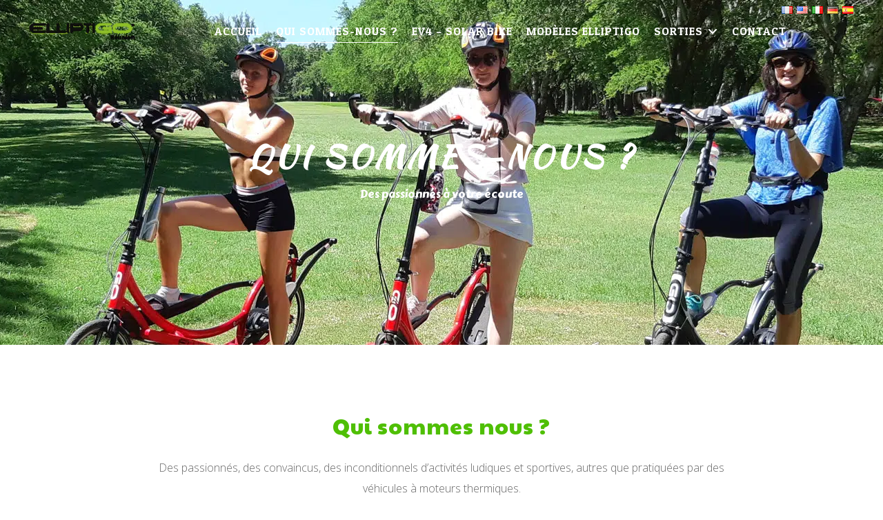

--- FILE ---
content_type: text/html; charset=UTF-8
request_url: https://elliptigo-reunion.com/qui-sommes-nous
body_size: 25863
content:
<!DOCTYPE html>
<html lang="fr-FR">
<head><meta charset="UTF-8"/><script>if(navigator.userAgent.match(/MSIE|Internet Explorer/i)||navigator.userAgent.match(/Trident\/7\..*?rv:11/i)){var href=document.location.href;if(!href.match(/[?&]nowprocket/)){if(href.indexOf("?")==-1){if(href.indexOf("#")==-1){document.location.href=href+"?nowprocket=1"}else{document.location.href=href.replace("#","?nowprocket=1#")}}else{if(href.indexOf("#")==-1){document.location.href=href+"&nowprocket=1"}else{document.location.href=href.replace("#","&nowprocket=1#")}}}}</script><script>(()=>{class RocketLazyLoadScripts{constructor(){this.v="2.0.3",this.userEvents=["keydown","keyup","mousedown","mouseup","mousemove","mouseover","mouseenter","mouseout","mouseleave","touchmove","touchstart","touchend","touchcancel","wheel","click","dblclick","input","visibilitychange"],this.attributeEvents=["onblur","onclick","oncontextmenu","ondblclick","onfocus","onmousedown","onmouseenter","onmouseleave","onmousemove","onmouseout","onmouseover","onmouseup","onmousewheel","onscroll","onsubmit"]}async t(){this.i(),this.o(),/iP(ad|hone)/.test(navigator.userAgent)&&this.h(),this.u(),this.l(this),this.m(),this.k(this),this.p(this),this._(),await Promise.all([this.R(),this.L()]),this.lastBreath=Date.now(),this.S(this),this.P(),this.D(),this.O(),this.M(),await this.C(this.delayedScripts.normal),await this.C(this.delayedScripts.defer),await this.C(this.delayedScripts.async),this.F("domReady"),await this.T(),await this.j(),await this.I(),this.F("windowLoad"),await this.A(),window.dispatchEvent(new Event("rocket-allScriptsLoaded")),this.everythingLoaded=!0,this.lastTouchEnd&&await new Promise((t=>setTimeout(t,500-Date.now()+this.lastTouchEnd))),this.H(),this.F("all"),this.U(),this.W()}i(){this.CSPIssue=sessionStorage.getItem("rocketCSPIssue"),document.addEventListener("securitypolicyviolation",(t=>{this.CSPIssue||"script-src-elem"!==t.violatedDirective||"data"!==t.blockedURI||(this.CSPIssue=!0,sessionStorage.setItem("rocketCSPIssue",!0))}),{isRocket:!0})}o(){window.addEventListener("pageshow",(t=>{this.persisted=t.persisted,this.realWindowLoadedFired=!0}),{isRocket:!0}),window.addEventListener("pagehide",(()=>{this.onFirstUserAction=null}),{isRocket:!0})}h(){let t;function e(e){t=e}window.addEventListener("touchstart",e,{isRocket:!0}),window.addEventListener("touchend",(function i(o){Math.abs(o.changedTouches[0].pageX-t.changedTouches[0].pageX)<10&&Math.abs(o.changedTouches[0].pageY-t.changedTouches[0].pageY)<10&&o.timeStamp-t.timeStamp<200&&(o.target.dispatchEvent(new PointerEvent("click",{target:o.target,bubbles:!0,cancelable:!0,detail:1})),event.preventDefault(),window.removeEventListener("touchstart",e,{isRocket:!0}),window.removeEventListener("touchend",i,{isRocket:!0}))}),{isRocket:!0})}q(t){this.userActionTriggered||("mousemove"!==t.type||this.firstMousemoveIgnored?"keyup"===t.type||"mouseover"===t.type||"mouseout"===t.type||(this.userActionTriggered=!0,this.onFirstUserAction&&this.onFirstUserAction()):this.firstMousemoveIgnored=!0),"click"===t.type&&t.preventDefault(),this.savedUserEvents.length>0&&(t.stopPropagation(),t.stopImmediatePropagation()),"touchstart"===this.lastEvent&&"touchend"===t.type&&(this.lastTouchEnd=Date.now()),"click"===t.type&&(this.lastTouchEnd=0),this.lastEvent=t.type,this.savedUserEvents.push(t)}u(){this.savedUserEvents=[],this.userEventHandler=this.q.bind(this),this.userEvents.forEach((t=>window.addEventListener(t,this.userEventHandler,{passive:!1,isRocket:!0})))}U(){this.userEvents.forEach((t=>window.removeEventListener(t,this.userEventHandler,{passive:!1,isRocket:!0}))),this.savedUserEvents.forEach((t=>{t.target.dispatchEvent(new window[t.constructor.name](t.type,t))}))}m(){this.eventsMutationObserver=new MutationObserver((t=>{const e="return false";for(const i of t){if("attributes"===i.type){const t=i.target.getAttribute(i.attributeName);t&&t!==e&&(i.target.setAttribute("data-rocket-"+i.attributeName,t),i.target["rocket"+i.attributeName]=new Function("event",t),i.target.setAttribute(i.attributeName,e))}"childList"===i.type&&i.addedNodes.forEach((t=>{if(t.nodeType===Node.ELEMENT_NODE)for(const i of t.attributes)this.attributeEvents.includes(i.name)&&i.value&&""!==i.value&&(t.setAttribute("data-rocket-"+i.name,i.value),t["rocket"+i.name]=new Function("event",i.value),t.setAttribute(i.name,e))}))}})),this.eventsMutationObserver.observe(document,{subtree:!0,childList:!0,attributeFilter:this.attributeEvents})}H(){this.eventsMutationObserver.disconnect(),this.attributeEvents.forEach((t=>{document.querySelectorAll("[data-rocket-"+t+"]").forEach((e=>{e.setAttribute(t,e.getAttribute("data-rocket-"+t)),e.removeAttribute("data-rocket-"+t)}))}))}k(t){Object.defineProperty(HTMLElement.prototype,"onclick",{get(){return this.rocketonclick||null},set(e){this.rocketonclick=e,this.setAttribute(t.everythingLoaded?"onclick":"data-rocket-onclick","this.rocketonclick(event)")}})}S(t){function e(e,i){let o=e[i];e[i]=null,Object.defineProperty(e,i,{get:()=>o,set(s){t.everythingLoaded?o=s:e["rocket"+i]=o=s}})}e(document,"onreadystatechange"),e(window,"onload"),e(window,"onpageshow");try{Object.defineProperty(document,"readyState",{get:()=>t.rocketReadyState,set(e){t.rocketReadyState=e},configurable:!0}),document.readyState="loading"}catch(t){console.log("WPRocket DJE readyState conflict, bypassing")}}l(t){this.originalAddEventListener=EventTarget.prototype.addEventListener,this.originalRemoveEventListener=EventTarget.prototype.removeEventListener,this.savedEventListeners=[],EventTarget.prototype.addEventListener=function(e,i,o){o&&o.isRocket||!t.B(e,this)&&!t.userEvents.includes(e)||t.B(e,this)&&!t.userActionTriggered||e.startsWith("rocket-")||t.everythingLoaded?t.originalAddEventListener.call(this,e,i,o):t.savedEventListeners.push({target:this,remove:!1,type:e,func:i,options:o})},EventTarget.prototype.removeEventListener=function(e,i,o){o&&o.isRocket||!t.B(e,this)&&!t.userEvents.includes(e)||t.B(e,this)&&!t.userActionTriggered||e.startsWith("rocket-")||t.everythingLoaded?t.originalRemoveEventListener.call(this,e,i,o):t.savedEventListeners.push({target:this,remove:!0,type:e,func:i,options:o})}}F(t){"all"===t&&(EventTarget.prototype.addEventListener=this.originalAddEventListener,EventTarget.prototype.removeEventListener=this.originalRemoveEventListener),this.savedEventListeners=this.savedEventListeners.filter((e=>{let i=e.type,o=e.target||window;return"domReady"===t&&"DOMContentLoaded"!==i&&"readystatechange"!==i||("windowLoad"===t&&"load"!==i&&"readystatechange"!==i&&"pageshow"!==i||(this.B(i,o)&&(i="rocket-"+i),e.remove?o.removeEventListener(i,e.func,e.options):o.addEventListener(i,e.func,e.options),!1))}))}p(t){let e;function i(e){return t.everythingLoaded?e:e.split(" ").map((t=>"load"===t||t.startsWith("load.")?"rocket-jquery-load":t)).join(" ")}function o(o){function s(e){const s=o.fn[e];o.fn[e]=o.fn.init.prototype[e]=function(){return this[0]===window&&t.userActionTriggered&&("string"==typeof arguments[0]||arguments[0]instanceof String?arguments[0]=i(arguments[0]):"object"==typeof arguments[0]&&Object.keys(arguments[0]).forEach((t=>{const e=arguments[0][t];delete arguments[0][t],arguments[0][i(t)]=e}))),s.apply(this,arguments),this}}if(o&&o.fn&&!t.allJQueries.includes(o)){const e={DOMContentLoaded:[],"rocket-DOMContentLoaded":[]};for(const t in e)document.addEventListener(t,(()=>{e[t].forEach((t=>t()))}),{isRocket:!0});o.fn.ready=o.fn.init.prototype.ready=function(i){function s(){parseInt(o.fn.jquery)>2?setTimeout((()=>i.bind(document)(o))):i.bind(document)(o)}return t.realDomReadyFired?!t.userActionTriggered||t.fauxDomReadyFired?s():e["rocket-DOMContentLoaded"].push(s):e.DOMContentLoaded.push(s),o([])},s("on"),s("one"),s("off"),t.allJQueries.push(o)}e=o}t.allJQueries=[],o(window.jQuery),Object.defineProperty(window,"jQuery",{get:()=>e,set(t){o(t)}})}P(){const t=new Map;document.write=document.writeln=function(e){const i=document.currentScript,o=document.createRange(),s=i.parentElement;let n=t.get(i);void 0===n&&(n=i.nextSibling,t.set(i,n));const c=document.createDocumentFragment();o.setStart(c,0),c.appendChild(o.createContextualFragment(e)),s.insertBefore(c,n)}}async R(){return new Promise((t=>{this.userActionTriggered?t():this.onFirstUserAction=t}))}async L(){return new Promise((t=>{document.addEventListener("DOMContentLoaded",(()=>{this.realDomReadyFired=!0,t()}),{isRocket:!0})}))}async I(){return this.realWindowLoadedFired?Promise.resolve():new Promise((t=>{window.addEventListener("load",t,{isRocket:!0})}))}M(){this.pendingScripts=[];this.scriptsMutationObserver=new MutationObserver((t=>{for(const e of t)e.addedNodes.forEach((t=>{"SCRIPT"!==t.tagName||t.noModule||t.isWPRocket||this.pendingScripts.push({script:t,promise:new Promise((e=>{const i=()=>{const i=this.pendingScripts.findIndex((e=>e.script===t));i>=0&&this.pendingScripts.splice(i,1),e()};t.addEventListener("load",i,{isRocket:!0}),t.addEventListener("error",i,{isRocket:!0}),setTimeout(i,1e3)}))})}))})),this.scriptsMutationObserver.observe(document,{childList:!0,subtree:!0})}async j(){await this.J(),this.pendingScripts.length?(await this.pendingScripts[0].promise,await this.j()):this.scriptsMutationObserver.disconnect()}D(){this.delayedScripts={normal:[],async:[],defer:[]},document.querySelectorAll("script[type$=rocketlazyloadscript]").forEach((t=>{t.hasAttribute("data-rocket-src")?t.hasAttribute("async")&&!1!==t.async?this.delayedScripts.async.push(t):t.hasAttribute("defer")&&!1!==t.defer||"module"===t.getAttribute("data-rocket-type")?this.delayedScripts.defer.push(t):this.delayedScripts.normal.push(t):this.delayedScripts.normal.push(t)}))}async _(){await this.L();let t=[];document.querySelectorAll("script[type$=rocketlazyloadscript][data-rocket-src]").forEach((e=>{let i=e.getAttribute("data-rocket-src");if(i&&!i.startsWith("data:")){i.startsWith("//")&&(i=location.protocol+i);try{const o=new URL(i).origin;o!==location.origin&&t.push({src:o,crossOrigin:e.crossOrigin||"module"===e.getAttribute("data-rocket-type")})}catch(t){}}})),t=[...new Map(t.map((t=>[JSON.stringify(t),t]))).values()],this.N(t,"preconnect")}async $(t){if(await this.G(),!0!==t.noModule||!("noModule"in HTMLScriptElement.prototype))return new Promise((e=>{let i;function o(){(i||t).setAttribute("data-rocket-status","executed"),e()}try{if(navigator.userAgent.includes("Firefox/")||""===navigator.vendor||this.CSPIssue)i=document.createElement("script"),[...t.attributes].forEach((t=>{let e=t.nodeName;"type"!==e&&("data-rocket-type"===e&&(e="type"),"data-rocket-src"===e&&(e="src"),i.setAttribute(e,t.nodeValue))})),t.text&&(i.text=t.text),t.nonce&&(i.nonce=t.nonce),i.hasAttribute("src")?(i.addEventListener("load",o,{isRocket:!0}),i.addEventListener("error",(()=>{i.setAttribute("data-rocket-status","failed-network"),e()}),{isRocket:!0}),setTimeout((()=>{i.isConnected||e()}),1)):(i.text=t.text,o()),i.isWPRocket=!0,t.parentNode.replaceChild(i,t);else{const i=t.getAttribute("data-rocket-type"),s=t.getAttribute("data-rocket-src");i?(t.type=i,t.removeAttribute("data-rocket-type")):t.removeAttribute("type"),t.addEventListener("load",o,{isRocket:!0}),t.addEventListener("error",(i=>{this.CSPIssue&&i.target.src.startsWith("data:")?(console.log("WPRocket: CSP fallback activated"),t.removeAttribute("src"),this.$(t).then(e)):(t.setAttribute("data-rocket-status","failed-network"),e())}),{isRocket:!0}),s?(t.fetchPriority="high",t.removeAttribute("data-rocket-src"),t.src=s):t.src="data:text/javascript;base64,"+window.btoa(unescape(encodeURIComponent(t.text)))}}catch(i){t.setAttribute("data-rocket-status","failed-transform"),e()}}));t.setAttribute("data-rocket-status","skipped")}async C(t){const e=t.shift();return e?(e.isConnected&&await this.$(e),this.C(t)):Promise.resolve()}O(){this.N([...this.delayedScripts.normal,...this.delayedScripts.defer,...this.delayedScripts.async],"preload")}N(t,e){this.trash=this.trash||[];let i=!0;var o=document.createDocumentFragment();t.forEach((t=>{const s=t.getAttribute&&t.getAttribute("data-rocket-src")||t.src;if(s&&!s.startsWith("data:")){const n=document.createElement("link");n.href=s,n.rel=e,"preconnect"!==e&&(n.as="script",n.fetchPriority=i?"high":"low"),t.getAttribute&&"module"===t.getAttribute("data-rocket-type")&&(n.crossOrigin=!0),t.crossOrigin&&(n.crossOrigin=t.crossOrigin),t.integrity&&(n.integrity=t.integrity),t.nonce&&(n.nonce=t.nonce),o.appendChild(n),this.trash.push(n),i=!1}})),document.head.appendChild(o)}W(){this.trash.forEach((t=>t.remove()))}async T(){try{document.readyState="interactive"}catch(t){}this.fauxDomReadyFired=!0;try{await this.G(),document.dispatchEvent(new Event("rocket-readystatechange")),await this.G(),document.rocketonreadystatechange&&document.rocketonreadystatechange(),await this.G(),document.dispatchEvent(new Event("rocket-DOMContentLoaded")),await this.G(),window.dispatchEvent(new Event("rocket-DOMContentLoaded"))}catch(t){console.error(t)}}async A(){try{document.readyState="complete"}catch(t){}try{await this.G(),document.dispatchEvent(new Event("rocket-readystatechange")),await this.G(),document.rocketonreadystatechange&&document.rocketonreadystatechange(),await this.G(),window.dispatchEvent(new Event("rocket-load")),await this.G(),window.rocketonload&&window.rocketonload(),await this.G(),this.allJQueries.forEach((t=>t(window).trigger("rocket-jquery-load"))),await this.G();const t=new Event("rocket-pageshow");t.persisted=this.persisted,window.dispatchEvent(t),await this.G(),window.rocketonpageshow&&window.rocketonpageshow({persisted:this.persisted})}catch(t){console.error(t)}}async G(){Date.now()-this.lastBreath>45&&(await this.J(),this.lastBreath=Date.now())}async J(){return document.hidden?new Promise((t=>setTimeout(t))):new Promise((t=>requestAnimationFrame(t)))}B(t,e){return e===document&&"readystatechange"===t||(e===document&&"DOMContentLoaded"===t||(e===window&&"DOMContentLoaded"===t||(e===window&&"load"===t||e===window&&"pageshow"===t)))}static run(){(new RocketLazyLoadScripts).t()}}RocketLazyLoadScripts.run()})();</script>
    
        
        <link rel="profile" href="http://gmpg.org/xfn/11"/>
        
                <meta name="viewport" content="width=device-width,initial-scale=1,user-scalable=yes">
        <meta name='robots' content='index, follow, max-image-preview:large, max-snippet:-1, max-video-preview:-1' />
<script type="rocketlazyloadscript" id="cookieyes" data-rocket-type="text/javascript" data-rocket-src="https://cdn-cookieyes.com/client_data/a8e8d426ec4ce28889d81ef5/script.js" data-rocket-defer defer></script>
	<!-- This site is optimized with the Yoast SEO plugin v26.7 - https://yoast.com/wordpress/plugins/seo/ -->
	<title>Qui sommes-nous ? - Elliptigo Réunion</title><link rel="preload" data-rocket-preload as="image" href="https://elliptigo-reunion.com/wp-content/uploads/2023/05/sortie-en-elliptigo.jpg" fetchpriority="high"><link rel="preload" data-rocket-preload as="style" href="https://fonts.googleapis.com/css?family=Open%20Sans%3A300%2C400%2C600%2C700%7CPlayfair%20Display%3A300%2C400%2C600%2C700%7CRaleway%3A300%2C400%2C600%2C700%7CCarter%20One%3A300%2C400%2C600%2C700%7CPaytone%20One%3A300%2C400%2C600%2C700%7CMerienda%3A300%2C400%2C600%2C700%7CPatua%20One%3A300%2C400%2C600%2C700%7CKaushan%20Script%3A300%2C400%2C600%2C700%7COpen%20Sans%3A300%2C400%2C600%2C700&#038;subset=latin-ext&#038;display=swap" /><link rel="stylesheet" href="https://fonts.googleapis.com/css?family=Open%20Sans%3A300%2C400%2C600%2C700%7CPlayfair%20Display%3A300%2C400%2C600%2C700%7CRaleway%3A300%2C400%2C600%2C700%7CCarter%20One%3A300%2C400%2C600%2C700%7CPaytone%20One%3A300%2C400%2C600%2C700%7CMerienda%3A300%2C400%2C600%2C700%7CPatua%20One%3A300%2C400%2C600%2C700%7CKaushan%20Script%3A300%2C400%2C600%2C700%7COpen%20Sans%3A300%2C400%2C600%2C700&#038;subset=latin-ext&#038;display=swap" media="print" onload="this.media='all'" /><noscript><link rel="stylesheet" href="https://fonts.googleapis.com/css?family=Open%20Sans%3A300%2C400%2C600%2C700%7CPlayfair%20Display%3A300%2C400%2C600%2C700%7CRaleway%3A300%2C400%2C600%2C700%7CCarter%20One%3A300%2C400%2C600%2C700%7CPaytone%20One%3A300%2C400%2C600%2C700%7CMerienda%3A300%2C400%2C600%2C700%7CPatua%20One%3A300%2C400%2C600%2C700%7CKaushan%20Script%3A300%2C400%2C600%2C700%7COpen%20Sans%3A300%2C400%2C600%2C700&#038;subset=latin-ext&#038;display=swap" /></noscript>
	<meta name="description" content="Des passionnés, des convaincus, des inconditionnels d&#039;activités ludiques et sportives, autres que pratiquées par des ElliptiGO" />
	<link rel="canonical" href="https://elliptigo-reunion.com/qui-sommes-nous" />
	<meta property="og:locale" content="fr_FR" />
	<meta property="og:type" content="article" />
	<meta property="og:title" content="Qui sommes-nous ? - Elliptigo Réunion" />
	<meta property="og:description" content="Des passionnés, des convaincus, des inconditionnels d&#039;activités ludiques et sportives, autres que pratiquées par des ElliptiGO" />
	<meta property="og:url" content="https://elliptigo-reunion.com/qui-sommes-nous" />
	<meta property="og:site_name" content="Elliptigo" />
	<meta property="article:modified_time" content="2023-05-12T02:59:54+00:00" />
	<meta name="twitter:card" content="summary_large_image" />
	<meta name="twitter:label1" content="Durée de lecture estimée" />
	<meta name="twitter:data1" content="3 minutes" />
	<script type="application/ld+json" class="yoast-schema-graph">{"@context":"https://schema.org","@graph":[{"@type":"WebPage","@id":"https://elliptigo-reunion.com/qui-sommes-nous","url":"https://elliptigo-reunion.com/qui-sommes-nous","name":"Qui sommes-nous ? - Elliptigo Réunion","isPartOf":{"@id":"https://elliptigo-reunion.com/#website"},"datePublished":"2023-04-11T13:30:44+00:00","dateModified":"2023-05-12T02:59:54+00:00","description":"Des passionnés, des convaincus, des inconditionnels d'activités ludiques et sportives, autres que pratiquées par des ElliptiGO","breadcrumb":{"@id":"https://elliptigo-reunion.com/qui-sommes-nous#breadcrumb"},"inLanguage":"fr-FR","potentialAction":[{"@type":"ReadAction","target":["https://elliptigo-reunion.com/qui-sommes-nous"]}]},{"@type":"BreadcrumbList","@id":"https://elliptigo-reunion.com/qui-sommes-nous#breadcrumb","itemListElement":[{"@type":"ListItem","position":1,"name":"Accueil","item":"https://elliptigo-reunion.com/"},{"@type":"ListItem","position":2,"name":"Qui sommes-nous ?"}]},{"@type":"WebSite","@id":"https://elliptigo-reunion.com/#website","url":"https://elliptigo-reunion.com/","name":"Elliptigo","description":"","potentialAction":[{"@type":"SearchAction","target":{"@type":"EntryPoint","urlTemplate":"https://elliptigo-reunion.com/?s={search_term_string}"},"query-input":{"@type":"PropertyValueSpecification","valueRequired":true,"valueName":"search_term_string"}}],"inLanguage":"fr-FR"}]}</script>
	<!-- / Yoast SEO plugin. -->


<link rel='dns-prefetch' href='//fonts.googleapis.com' />
<link href='https://fonts.gstatic.com' crossorigin rel='preconnect' />
<link rel="alternate" type="application/rss+xml" title="Elliptigo &raquo; Flux" href="https://elliptigo-reunion.com/feed" />
<link rel="alternate" type="application/rss+xml" title="Elliptigo &raquo; Flux des commentaires" href="https://elliptigo-reunion.com/comments/feed" />
<link rel="alternate" title="oEmbed (JSON)" type="application/json+oembed" href="https://elliptigo-reunion.com/wp-json/oembed/1.0/embed?url=https%3A%2F%2Felliptigo-reunion.com%2Fqui-sommes-nous" />
<link rel="alternate" title="oEmbed (XML)" type="text/xml+oembed" href="https://elliptigo-reunion.com/wp-json/oembed/1.0/embed?url=https%3A%2F%2Felliptigo-reunion.com%2Fqui-sommes-nous&#038;format=xml" />
		<!-- This site uses the Google Analytics by MonsterInsights plugin v9.11.1 - Using Analytics tracking - https://www.monsterinsights.com/ -->
							<script type="rocketlazyloadscript" data-rocket-src="//www.googletagmanager.com/gtag/js?id=G-KG1TF4B0VR"  data-cfasync="false" data-wpfc-render="false" data-rocket-type="text/javascript" async></script>
			<script type="rocketlazyloadscript" data-cfasync="false" data-wpfc-render="false" data-rocket-type="text/javascript">
				var mi_version = '9.11.1';
				var mi_track_user = true;
				var mi_no_track_reason = '';
								var MonsterInsightsDefaultLocations = {"page_location":"https:\/\/elliptigo-reunion.com\/qui-sommes-nous\/"};
								if ( typeof MonsterInsightsPrivacyGuardFilter === 'function' ) {
					var MonsterInsightsLocations = (typeof MonsterInsightsExcludeQuery === 'object') ? MonsterInsightsPrivacyGuardFilter( MonsterInsightsExcludeQuery ) : MonsterInsightsPrivacyGuardFilter( MonsterInsightsDefaultLocations );
				} else {
					var MonsterInsightsLocations = (typeof MonsterInsightsExcludeQuery === 'object') ? MonsterInsightsExcludeQuery : MonsterInsightsDefaultLocations;
				}

								var disableStrs = [
										'ga-disable-G-KG1TF4B0VR',
									];

				/* Function to detect opted out users */
				function __gtagTrackerIsOptedOut() {
					for (var index = 0; index < disableStrs.length; index++) {
						if (document.cookie.indexOf(disableStrs[index] + '=true') > -1) {
							return true;
						}
					}

					return false;
				}

				/* Disable tracking if the opt-out cookie exists. */
				if (__gtagTrackerIsOptedOut()) {
					for (var index = 0; index < disableStrs.length; index++) {
						window[disableStrs[index]] = true;
					}
				}

				/* Opt-out function */
				function __gtagTrackerOptout() {
					for (var index = 0; index < disableStrs.length; index++) {
						document.cookie = disableStrs[index] + '=true; expires=Thu, 31 Dec 2099 23:59:59 UTC; path=/';
						window[disableStrs[index]] = true;
					}
				}

				if ('undefined' === typeof gaOptout) {
					function gaOptout() {
						__gtagTrackerOptout();
					}
				}
								window.dataLayer = window.dataLayer || [];

				window.MonsterInsightsDualTracker = {
					helpers: {},
					trackers: {},
				};
				if (mi_track_user) {
					function __gtagDataLayer() {
						dataLayer.push(arguments);
					}

					function __gtagTracker(type, name, parameters) {
						if (!parameters) {
							parameters = {};
						}

						if (parameters.send_to) {
							__gtagDataLayer.apply(null, arguments);
							return;
						}

						if (type === 'event') {
														parameters.send_to = monsterinsights_frontend.v4_id;
							var hookName = name;
							if (typeof parameters['event_category'] !== 'undefined') {
								hookName = parameters['event_category'] + ':' + name;
							}

							if (typeof MonsterInsightsDualTracker.trackers[hookName] !== 'undefined') {
								MonsterInsightsDualTracker.trackers[hookName](parameters);
							} else {
								__gtagDataLayer('event', name, parameters);
							}
							
						} else {
							__gtagDataLayer.apply(null, arguments);
						}
					}

					__gtagTracker('js', new Date());
					__gtagTracker('set', {
						'developer_id.dZGIzZG': true,
											});
					if ( MonsterInsightsLocations.page_location ) {
						__gtagTracker('set', MonsterInsightsLocations);
					}
										__gtagTracker('config', 'G-KG1TF4B0VR', {"forceSSL":"true","link_attribution":"true"} );
										window.gtag = __gtagTracker;										(function () {
						/* https://developers.google.com/analytics/devguides/collection/analyticsjs/ */
						/* ga and __gaTracker compatibility shim. */
						var noopfn = function () {
							return null;
						};
						var newtracker = function () {
							return new Tracker();
						};
						var Tracker = function () {
							return null;
						};
						var p = Tracker.prototype;
						p.get = noopfn;
						p.set = noopfn;
						p.send = function () {
							var args = Array.prototype.slice.call(arguments);
							args.unshift('send');
							__gaTracker.apply(null, args);
						};
						var __gaTracker = function () {
							var len = arguments.length;
							if (len === 0) {
								return;
							}
							var f = arguments[len - 1];
							if (typeof f !== 'object' || f === null || typeof f.hitCallback !== 'function') {
								if ('send' === arguments[0]) {
									var hitConverted, hitObject = false, action;
									if ('event' === arguments[1]) {
										if ('undefined' !== typeof arguments[3]) {
											hitObject = {
												'eventAction': arguments[3],
												'eventCategory': arguments[2],
												'eventLabel': arguments[4],
												'value': arguments[5] ? arguments[5] : 1,
											}
										}
									}
									if ('pageview' === arguments[1]) {
										if ('undefined' !== typeof arguments[2]) {
											hitObject = {
												'eventAction': 'page_view',
												'page_path': arguments[2],
											}
										}
									}
									if (typeof arguments[2] === 'object') {
										hitObject = arguments[2];
									}
									if (typeof arguments[5] === 'object') {
										Object.assign(hitObject, arguments[5]);
									}
									if ('undefined' !== typeof arguments[1].hitType) {
										hitObject = arguments[1];
										if ('pageview' === hitObject.hitType) {
											hitObject.eventAction = 'page_view';
										}
									}
									if (hitObject) {
										action = 'timing' === arguments[1].hitType ? 'timing_complete' : hitObject.eventAction;
										hitConverted = mapArgs(hitObject);
										__gtagTracker('event', action, hitConverted);
									}
								}
								return;
							}

							function mapArgs(args) {
								var arg, hit = {};
								var gaMap = {
									'eventCategory': 'event_category',
									'eventAction': 'event_action',
									'eventLabel': 'event_label',
									'eventValue': 'event_value',
									'nonInteraction': 'non_interaction',
									'timingCategory': 'event_category',
									'timingVar': 'name',
									'timingValue': 'value',
									'timingLabel': 'event_label',
									'page': 'page_path',
									'location': 'page_location',
									'title': 'page_title',
									'referrer' : 'page_referrer',
								};
								for (arg in args) {
																		if (!(!args.hasOwnProperty(arg) || !gaMap.hasOwnProperty(arg))) {
										hit[gaMap[arg]] = args[arg];
									} else {
										hit[arg] = args[arg];
									}
								}
								return hit;
							}

							try {
								f.hitCallback();
							} catch (ex) {
							}
						};
						__gaTracker.create = newtracker;
						__gaTracker.getByName = newtracker;
						__gaTracker.getAll = function () {
							return [];
						};
						__gaTracker.remove = noopfn;
						__gaTracker.loaded = true;
						window['__gaTracker'] = __gaTracker;
					})();
									} else {
										console.log("");
					(function () {
						function __gtagTracker() {
							return null;
						}

						window['__gtagTracker'] = __gtagTracker;
						window['gtag'] = __gtagTracker;
					})();
									}
			</script>
							<!-- / Google Analytics by MonsterInsights -->
		<style id='wp-img-auto-sizes-contain-inline-css' type='text/css'>
img:is([sizes=auto i],[sizes^="auto," i]){contain-intrinsic-size:3000px 1500px}
/*# sourceURL=wp-img-auto-sizes-contain-inline-css */
</style>
<style id='wp-emoji-styles-inline-css' type='text/css'>

	img.wp-smiley, img.emoji {
		display: inline !important;
		border: none !important;
		box-shadow: none !important;
		height: 1em !important;
		width: 1em !important;
		margin: 0 0.07em !important;
		vertical-align: -0.1em !important;
		background: none !important;
		padding: 0 !important;
	}
/*# sourceURL=wp-emoji-styles-inline-css */
</style>
<style id='wp-block-library-inline-css' type='text/css'>
:root{--wp-block-synced-color:#7a00df;--wp-block-synced-color--rgb:122,0,223;--wp-bound-block-color:var(--wp-block-synced-color);--wp-editor-canvas-background:#ddd;--wp-admin-theme-color:#007cba;--wp-admin-theme-color--rgb:0,124,186;--wp-admin-theme-color-darker-10:#006ba1;--wp-admin-theme-color-darker-10--rgb:0,107,160.5;--wp-admin-theme-color-darker-20:#005a87;--wp-admin-theme-color-darker-20--rgb:0,90,135;--wp-admin-border-width-focus:2px}@media (min-resolution:192dpi){:root{--wp-admin-border-width-focus:1.5px}}.wp-element-button{cursor:pointer}:root .has-very-light-gray-background-color{background-color:#eee}:root .has-very-dark-gray-background-color{background-color:#313131}:root .has-very-light-gray-color{color:#eee}:root .has-very-dark-gray-color{color:#313131}:root .has-vivid-green-cyan-to-vivid-cyan-blue-gradient-background{background:linear-gradient(135deg,#00d084,#0693e3)}:root .has-purple-crush-gradient-background{background:linear-gradient(135deg,#34e2e4,#4721fb 50%,#ab1dfe)}:root .has-hazy-dawn-gradient-background{background:linear-gradient(135deg,#faaca8,#dad0ec)}:root .has-subdued-olive-gradient-background{background:linear-gradient(135deg,#fafae1,#67a671)}:root .has-atomic-cream-gradient-background{background:linear-gradient(135deg,#fdd79a,#004a59)}:root .has-nightshade-gradient-background{background:linear-gradient(135deg,#330968,#31cdcf)}:root .has-midnight-gradient-background{background:linear-gradient(135deg,#020381,#2874fc)}:root{--wp--preset--font-size--normal:16px;--wp--preset--font-size--huge:42px}.has-regular-font-size{font-size:1em}.has-larger-font-size{font-size:2.625em}.has-normal-font-size{font-size:var(--wp--preset--font-size--normal)}.has-huge-font-size{font-size:var(--wp--preset--font-size--huge)}.has-text-align-center{text-align:center}.has-text-align-left{text-align:left}.has-text-align-right{text-align:right}.has-fit-text{white-space:nowrap!important}#end-resizable-editor-section{display:none}.aligncenter{clear:both}.items-justified-left{justify-content:flex-start}.items-justified-center{justify-content:center}.items-justified-right{justify-content:flex-end}.items-justified-space-between{justify-content:space-between}.screen-reader-text{border:0;clip-path:inset(50%);height:1px;margin:-1px;overflow:hidden;padding:0;position:absolute;width:1px;word-wrap:normal!important}.screen-reader-text:focus{background-color:#ddd;clip-path:none;color:#444;display:block;font-size:1em;height:auto;left:5px;line-height:normal;padding:15px 23px 14px;text-decoration:none;top:5px;width:auto;z-index:100000}html :where(.has-border-color){border-style:solid}html :where([style*=border-top-color]){border-top-style:solid}html :where([style*=border-right-color]){border-right-style:solid}html :where([style*=border-bottom-color]){border-bottom-style:solid}html :where([style*=border-left-color]){border-left-style:solid}html :where([style*=border-width]){border-style:solid}html :where([style*=border-top-width]){border-top-style:solid}html :where([style*=border-right-width]){border-right-style:solid}html :where([style*=border-bottom-width]){border-bottom-style:solid}html :where([style*=border-left-width]){border-left-style:solid}html :where(img[class*=wp-image-]){height:auto;max-width:100%}:where(figure){margin:0 0 1em}html :where(.is-position-sticky){--wp-admin--admin-bar--position-offset:var(--wp-admin--admin-bar--height,0px)}@media screen and (max-width:600px){html :where(.is-position-sticky){--wp-admin--admin-bar--position-offset:0px}}

/*# sourceURL=wp-block-library-inline-css */
</style><style id='global-styles-inline-css' type='text/css'>
:root{--wp--preset--aspect-ratio--square: 1;--wp--preset--aspect-ratio--4-3: 4/3;--wp--preset--aspect-ratio--3-4: 3/4;--wp--preset--aspect-ratio--3-2: 3/2;--wp--preset--aspect-ratio--2-3: 2/3;--wp--preset--aspect-ratio--16-9: 16/9;--wp--preset--aspect-ratio--9-16: 9/16;--wp--preset--color--black: #000000;--wp--preset--color--cyan-bluish-gray: #abb8c3;--wp--preset--color--white: #ffffff;--wp--preset--color--pale-pink: #f78da7;--wp--preset--color--vivid-red: #cf2e2e;--wp--preset--color--luminous-vivid-orange: #ff6900;--wp--preset--color--luminous-vivid-amber: #fcb900;--wp--preset--color--light-green-cyan: #7bdcb5;--wp--preset--color--vivid-green-cyan: #00d084;--wp--preset--color--pale-cyan-blue: #8ed1fc;--wp--preset--color--vivid-cyan-blue: #0693e3;--wp--preset--color--vivid-purple: #9b51e0;--wp--preset--gradient--vivid-cyan-blue-to-vivid-purple: linear-gradient(135deg,rgb(6,147,227) 0%,rgb(155,81,224) 100%);--wp--preset--gradient--light-green-cyan-to-vivid-green-cyan: linear-gradient(135deg,rgb(122,220,180) 0%,rgb(0,208,130) 100%);--wp--preset--gradient--luminous-vivid-amber-to-luminous-vivid-orange: linear-gradient(135deg,rgb(252,185,0) 0%,rgb(255,105,0) 100%);--wp--preset--gradient--luminous-vivid-orange-to-vivid-red: linear-gradient(135deg,rgb(255,105,0) 0%,rgb(207,46,46) 100%);--wp--preset--gradient--very-light-gray-to-cyan-bluish-gray: linear-gradient(135deg,rgb(238,238,238) 0%,rgb(169,184,195) 100%);--wp--preset--gradient--cool-to-warm-spectrum: linear-gradient(135deg,rgb(74,234,220) 0%,rgb(151,120,209) 20%,rgb(207,42,186) 40%,rgb(238,44,130) 60%,rgb(251,105,98) 80%,rgb(254,248,76) 100%);--wp--preset--gradient--blush-light-purple: linear-gradient(135deg,rgb(255,206,236) 0%,rgb(152,150,240) 100%);--wp--preset--gradient--blush-bordeaux: linear-gradient(135deg,rgb(254,205,165) 0%,rgb(254,45,45) 50%,rgb(107,0,62) 100%);--wp--preset--gradient--luminous-dusk: linear-gradient(135deg,rgb(255,203,112) 0%,rgb(199,81,192) 50%,rgb(65,88,208) 100%);--wp--preset--gradient--pale-ocean: linear-gradient(135deg,rgb(255,245,203) 0%,rgb(182,227,212) 50%,rgb(51,167,181) 100%);--wp--preset--gradient--electric-grass: linear-gradient(135deg,rgb(202,248,128) 0%,rgb(113,206,126) 100%);--wp--preset--gradient--midnight: linear-gradient(135deg,rgb(2,3,129) 0%,rgb(40,116,252) 100%);--wp--preset--font-size--small: 13px;--wp--preset--font-size--medium: 20px;--wp--preset--font-size--large: 36px;--wp--preset--font-size--x-large: 42px;--wp--preset--spacing--20: 0.44rem;--wp--preset--spacing--30: 0.67rem;--wp--preset--spacing--40: 1rem;--wp--preset--spacing--50: 1.5rem;--wp--preset--spacing--60: 2.25rem;--wp--preset--spacing--70: 3.38rem;--wp--preset--spacing--80: 5.06rem;--wp--preset--shadow--natural: 6px 6px 9px rgba(0, 0, 0, 0.2);--wp--preset--shadow--deep: 12px 12px 50px rgba(0, 0, 0, 0.4);--wp--preset--shadow--sharp: 6px 6px 0px rgba(0, 0, 0, 0.2);--wp--preset--shadow--outlined: 6px 6px 0px -3px rgb(255, 255, 255), 6px 6px rgb(0, 0, 0);--wp--preset--shadow--crisp: 6px 6px 0px rgb(0, 0, 0);}:where(.is-layout-flex){gap: 0.5em;}:where(.is-layout-grid){gap: 0.5em;}body .is-layout-flex{display: flex;}.is-layout-flex{flex-wrap: wrap;align-items: center;}.is-layout-flex > :is(*, div){margin: 0;}body .is-layout-grid{display: grid;}.is-layout-grid > :is(*, div){margin: 0;}:where(.wp-block-columns.is-layout-flex){gap: 2em;}:where(.wp-block-columns.is-layout-grid){gap: 2em;}:where(.wp-block-post-template.is-layout-flex){gap: 1.25em;}:where(.wp-block-post-template.is-layout-grid){gap: 1.25em;}.has-black-color{color: var(--wp--preset--color--black) !important;}.has-cyan-bluish-gray-color{color: var(--wp--preset--color--cyan-bluish-gray) !important;}.has-white-color{color: var(--wp--preset--color--white) !important;}.has-pale-pink-color{color: var(--wp--preset--color--pale-pink) !important;}.has-vivid-red-color{color: var(--wp--preset--color--vivid-red) !important;}.has-luminous-vivid-orange-color{color: var(--wp--preset--color--luminous-vivid-orange) !important;}.has-luminous-vivid-amber-color{color: var(--wp--preset--color--luminous-vivid-amber) !important;}.has-light-green-cyan-color{color: var(--wp--preset--color--light-green-cyan) !important;}.has-vivid-green-cyan-color{color: var(--wp--preset--color--vivid-green-cyan) !important;}.has-pale-cyan-blue-color{color: var(--wp--preset--color--pale-cyan-blue) !important;}.has-vivid-cyan-blue-color{color: var(--wp--preset--color--vivid-cyan-blue) !important;}.has-vivid-purple-color{color: var(--wp--preset--color--vivid-purple) !important;}.has-black-background-color{background-color: var(--wp--preset--color--black) !important;}.has-cyan-bluish-gray-background-color{background-color: var(--wp--preset--color--cyan-bluish-gray) !important;}.has-white-background-color{background-color: var(--wp--preset--color--white) !important;}.has-pale-pink-background-color{background-color: var(--wp--preset--color--pale-pink) !important;}.has-vivid-red-background-color{background-color: var(--wp--preset--color--vivid-red) !important;}.has-luminous-vivid-orange-background-color{background-color: var(--wp--preset--color--luminous-vivid-orange) !important;}.has-luminous-vivid-amber-background-color{background-color: var(--wp--preset--color--luminous-vivid-amber) !important;}.has-light-green-cyan-background-color{background-color: var(--wp--preset--color--light-green-cyan) !important;}.has-vivid-green-cyan-background-color{background-color: var(--wp--preset--color--vivid-green-cyan) !important;}.has-pale-cyan-blue-background-color{background-color: var(--wp--preset--color--pale-cyan-blue) !important;}.has-vivid-cyan-blue-background-color{background-color: var(--wp--preset--color--vivid-cyan-blue) !important;}.has-vivid-purple-background-color{background-color: var(--wp--preset--color--vivid-purple) !important;}.has-black-border-color{border-color: var(--wp--preset--color--black) !important;}.has-cyan-bluish-gray-border-color{border-color: var(--wp--preset--color--cyan-bluish-gray) !important;}.has-white-border-color{border-color: var(--wp--preset--color--white) !important;}.has-pale-pink-border-color{border-color: var(--wp--preset--color--pale-pink) !important;}.has-vivid-red-border-color{border-color: var(--wp--preset--color--vivid-red) !important;}.has-luminous-vivid-orange-border-color{border-color: var(--wp--preset--color--luminous-vivid-orange) !important;}.has-luminous-vivid-amber-border-color{border-color: var(--wp--preset--color--luminous-vivid-amber) !important;}.has-light-green-cyan-border-color{border-color: var(--wp--preset--color--light-green-cyan) !important;}.has-vivid-green-cyan-border-color{border-color: var(--wp--preset--color--vivid-green-cyan) !important;}.has-pale-cyan-blue-border-color{border-color: var(--wp--preset--color--pale-cyan-blue) !important;}.has-vivid-cyan-blue-border-color{border-color: var(--wp--preset--color--vivid-cyan-blue) !important;}.has-vivid-purple-border-color{border-color: var(--wp--preset--color--vivid-purple) !important;}.has-vivid-cyan-blue-to-vivid-purple-gradient-background{background: var(--wp--preset--gradient--vivid-cyan-blue-to-vivid-purple) !important;}.has-light-green-cyan-to-vivid-green-cyan-gradient-background{background: var(--wp--preset--gradient--light-green-cyan-to-vivid-green-cyan) !important;}.has-luminous-vivid-amber-to-luminous-vivid-orange-gradient-background{background: var(--wp--preset--gradient--luminous-vivid-amber-to-luminous-vivid-orange) !important;}.has-luminous-vivid-orange-to-vivid-red-gradient-background{background: var(--wp--preset--gradient--luminous-vivid-orange-to-vivid-red) !important;}.has-very-light-gray-to-cyan-bluish-gray-gradient-background{background: var(--wp--preset--gradient--very-light-gray-to-cyan-bluish-gray) !important;}.has-cool-to-warm-spectrum-gradient-background{background: var(--wp--preset--gradient--cool-to-warm-spectrum) !important;}.has-blush-light-purple-gradient-background{background: var(--wp--preset--gradient--blush-light-purple) !important;}.has-blush-bordeaux-gradient-background{background: var(--wp--preset--gradient--blush-bordeaux) !important;}.has-luminous-dusk-gradient-background{background: var(--wp--preset--gradient--luminous-dusk) !important;}.has-pale-ocean-gradient-background{background: var(--wp--preset--gradient--pale-ocean) !important;}.has-electric-grass-gradient-background{background: var(--wp--preset--gradient--electric-grass) !important;}.has-midnight-gradient-background{background: var(--wp--preset--gradient--midnight) !important;}.has-small-font-size{font-size: var(--wp--preset--font-size--small) !important;}.has-medium-font-size{font-size: var(--wp--preset--font-size--medium) !important;}.has-large-font-size{font-size: var(--wp--preset--font-size--large) !important;}.has-x-large-font-size{font-size: var(--wp--preset--font-size--x-large) !important;}
/*# sourceURL=global-styles-inline-css */
</style>

<style id='classic-theme-styles-inline-css' type='text/css'>
/*! This file is auto-generated */
.wp-block-button__link{color:#fff;background-color:#32373c;border-radius:9999px;box-shadow:none;text-decoration:none;padding:calc(.667em + 2px) calc(1.333em + 2px);font-size:1.125em}.wp-block-file__button{background:#32373c;color:#fff;text-decoration:none}
/*# sourceURL=/wp-includes/css/classic-themes.min.css */
</style>
<link rel='stylesheet' id='baker-edge-default-style-css' href='https://elliptigo-reunion.com/wp-content/themes/baker/style.css?ver=6.9' type='text/css' media='all' />
<link rel='stylesheet' id='baker-edge-child-style-css' href='https://elliptigo-reunion.com/wp-content/themes/baker-child/style.css?ver=6.9' type='text/css' media='all' />
<link rel='stylesheet' id='baker-edge-modules-css' href='https://elliptigo-reunion.com/wp-content/themes/baker/assets/css/modules.min.css?ver=6.9' type='text/css' media='all' />
<style id='baker-edge-modules-inline-css' type='text/css'>
/* generated in /var/www/vhosts/elliptigo-reunion.com/httpdocs/wp-content/themes/baker/framework/modules/header/helper-functions.php baker_edge_header_area_style function */
.page-id-11878 .edgtf-page-header .edgtf-menu-area { background-color: rgba(255, 255, 255, 0);}

/* generated in /var/www/vhosts/elliptigo-reunion.com/httpdocs/wp-content/themes/baker/assets/custom-styles/general-custom-styles.php baker_edge_smooth_page_transition_styles function */
.edgtf-smooth-transition-loader { background-color: #ffffff;}


body:not(.page-id-9982) .edgtf-smooth-transition-loader {
display:none !important;
}

.page-id-9982  .edgtf-wrapper .edgtf-wrapper-inner {
    overflow: visible;
}

.page-id-9982 .edgtf-slider,
.page-id-9982  .vc_row-fluid,
.page-id-9982 .wpb_revslider_element {
       overflow: hidden;
}

.page-id-9982.edgtf-header-standard .edgtf-menu-area .edgtf-vertical-align-containers .edgtf-position-right-inner {
    height: auto;
}
input.wpcf7-form-control.wpcf7-submit:hover{
    background-color: #156300;
}
.co-widget{
    max-width: 90%!important;
 margin:auto;
}
.co-widget-p-link-container{
 max-width: 90%!important;
 margin:auto;
}
.vc_tta-color-grey.vc_tta-style-classic .vc_tta-panel h4.vc_tta-panel-title a {
    color:#156300!important;
}
.vc_tta-color-grey.vc_tta-style-classic .vc_tta-panel.vc_active h4.vc_tta-panel-title a{
      color:#156300!important;
}
.edgtf-main-menu .second ul li a {
color:#4fbf05;
}
.edgtf-main-menu .second ul li a:hover, .edgtf-drop-down .second .inner ul li a:hover .item_outer {
color:#4fbf05;
}
.edgtf-drop-down .second .inner ul li.current-menu-ancestor>a, .edgtf-drop-down .second .inner ul li.current-menu-item>a{
color:#4fbf05;
}
.edgtf-btn.edgtf-btn-solid:not(.edgtf-btn-custom-border-hover):hover {
    border-color: #4fbf05!important;
  background:#4fbf05!important;;
}
@media only screen and (min-width: 1024px) and (max-width: 1280px){
.edgtf-main-menu>ul>li>a{
    padding: 0 10px;
}
.edgtf-position-center  #menu-menu-runavan{
    left: 10%;
}
}
@media only screen and (max-width: 680px) {
.edgtf-title.edgtf-content-center-alignment.edgtf-standard-type .edgtf-title-holder .edgtf-subtitle {display: none}
}
/*# sourceURL=baker-edge-modules-inline-css */
</style>
<link rel='stylesheet' id='baker-edge-font_awesome-css' href='https://elliptigo-reunion.com/wp-content/themes/baker/assets/css/font-awesome/css/font-awesome.min.css?ver=6.9' type='text/css' media='all' />
<link rel='stylesheet' id='baker-edge-font_elegant-css' href='https://elliptigo-reunion.com/wp-content/themes/baker/assets/css/elegant-icons/style.min.css?ver=6.9' type='text/css' media='all' />
<link rel='stylesheet' id='baker-edge-ion_icons-css' href='https://elliptigo-reunion.com/wp-content/themes/baker/assets/css/ion-icons/css/ionicons.min.css?ver=6.9' type='text/css' media='all' />
<link rel='stylesheet' id='baker-edge-simple_line_icons-css' href='https://elliptigo-reunion.com/wp-content/themes/baker/assets/css/simple-line-icons/simple-line-icons.css?ver=6.9' type='text/css' media='all' />
<link rel='stylesheet' id='mediaelement-css' href='https://elliptigo-reunion.com/wp-includes/js/mediaelement/mediaelementplayer-legacy.min.css?ver=4.2.17' type='text/css' media='all' />
<link rel='stylesheet' id='wp-mediaelement-css' href='https://elliptigo-reunion.com/wp-includes/js/mediaelement/wp-mediaelement.min.css?ver=6.9' type='text/css' media='all' />
<link rel='stylesheet' id='baker-edge-style-dynamic-css' href='https://elliptigo-reunion.com/wp-content/themes/baker/assets/css/style_dynamic.css?ver=1683882650' type='text/css' media='all' />
<link rel='stylesheet' id='baker-edge-modules-responsive-css' href='https://elliptigo-reunion.com/wp-content/themes/baker/assets/css/modules-responsive.min.css?ver=6.9' type='text/css' media='all' />
<link rel='stylesheet' id='baker-edge-style-dynamic-responsive-css' href='https://elliptigo-reunion.com/wp-content/themes/baker/assets/css/style_dynamic_responsive.css?ver=1683882650' type='text/css' media='all' />

<link rel='stylesheet' id='js_composer_front-css' href='https://elliptigo-reunion.com/wp-content/plugins/js_composer/assets/css/js_composer.min.css?ver=8.7.2' type='text/css' media='all' />
<style id='rocket-lazyload-inline-css' type='text/css'>
.rll-youtube-player{position:relative;padding-bottom:56.23%;height:0;overflow:hidden;max-width:100%;}.rll-youtube-player:focus-within{outline: 2px solid currentColor;outline-offset: 5px;}.rll-youtube-player iframe{position:absolute;top:0;left:0;width:100%;height:100%;z-index:100;background:0 0}.rll-youtube-player img{bottom:0;display:block;left:0;margin:auto;max-width:100%;width:100%;position:absolute;right:0;top:0;border:none;height:auto;-webkit-transition:.4s all;-moz-transition:.4s all;transition:.4s all}.rll-youtube-player img:hover{-webkit-filter:brightness(75%)}.rll-youtube-player .play{height:100%;width:100%;left:0;top:0;position:absolute;background:url(https://elliptigo-reunion.com/wp-content/plugins/wp-rocket/assets/img/youtube.png) no-repeat center;background-color: transparent !important;cursor:pointer;border:none;}
/*# sourceURL=rocket-lazyload-inline-css */
</style>
<link rel='stylesheet' id='flags_tpw_flags_css-css' href='//elliptigo-reunion.com/wp-content/plugins/transposh-translation-filter-for-wordpress/widgets/flags/tpw_flags_css.css?ver=1.0.11' type='text/css' media='all' />
<script type="text/javascript" src="https://elliptigo-reunion.com/wp-content/plugins/google-analytics-for-wordpress/assets/js/frontend-gtag.min.js?ver=9.11.1" id="monsterinsights-frontend-script-js" async="async" data-wp-strategy="async"></script>
<script data-cfasync="false" data-wpfc-render="false" type="text/javascript" id='monsterinsights-frontend-script-js-extra'>/* <![CDATA[ */
var monsterinsights_frontend = {"js_events_tracking":"true","download_extensions":"doc,pdf,ppt,zip,xls,docx,pptx,xlsx","inbound_paths":"[{\"path\":\"\\\/go\\\/\",\"label\":\"affiliate\"},{\"path\":\"\\\/recommend\\\/\",\"label\":\"affiliate\"}]","home_url":"https:\/\/elliptigo-reunion.com","hash_tracking":"false","v4_id":"G-KG1TF4B0VR"};/* ]]> */
</script>
<script type="text/javascript" src="https://elliptigo-reunion.com/wp-includes/js/jquery/jquery.min.js?ver=3.7.1" id="jquery-core-js"></script>
<script type="text/javascript" src="https://elliptigo-reunion.com/wp-includes/js/jquery/jquery-migrate.min.js?ver=3.4.1" id="jquery-migrate-js"></script>
<script type="rocketlazyloadscript"></script><link rel="https://api.w.org/" href="https://elliptigo-reunion.com/wp-json/" /><link rel="alternate" title="JSON" type="application/json" href="https://elliptigo-reunion.com/wp-json/wp/v2/pages/11878" /><link rel="EditURI" type="application/rsd+xml" title="RSD" href="https://elliptigo-reunion.com/xmlrpc.php?rsd" />
<meta name="generator" content="WordPress 6.9" />
<link rel='shortlink' href='https://elliptigo-reunion.com/?p=11878' />
<link rel="alternate" hreflang="fr" href="/qui-sommes-nous"/><link rel="alternate" hreflang="en" href="/en/qui-sommes-nous"/><link rel="alternate" hreflang="it" href="/it/qui-sommes-nous"/><link rel="alternate" hreflang="de" href="/de/qui-sommes-nous"/><link rel="alternate" hreflang="es" href="/es/qui-sommes-nous"/><meta name="generator" content="Powered by WPBakery Page Builder - drag and drop page builder for WordPress."/>
<meta name="generator" content="Powered by Slider Revolution 6.7.15 - responsive, Mobile-Friendly Slider Plugin for WordPress with comfortable drag and drop interface." />
<link rel="icon" href="https://elliptigo-reunion.com/wp-content/uploads/2023/05/cropped-favicon-150x150.png" sizes="32x32" />
<link rel="icon" href="https://elliptigo-reunion.com/wp-content/uploads/2023/05/cropped-favicon-300x300.png" sizes="192x192" />
<link rel="apple-touch-icon" href="https://elliptigo-reunion.com/wp-content/uploads/2023/05/cropped-favicon-300x300.png" />
<meta name="msapplication-TileImage" content="https://elliptigo-reunion.com/wp-content/uploads/2023/05/cropped-favicon-300x300.png" />
<script type="rocketlazyloadscript">function setREVStartSize(e){
			//window.requestAnimationFrame(function() {
				window.RSIW = window.RSIW===undefined ? window.innerWidth : window.RSIW;
				window.RSIH = window.RSIH===undefined ? window.innerHeight : window.RSIH;
				try {
					var pw = document.getElementById(e.c).parentNode.offsetWidth,
						newh;
					pw = pw===0 || isNaN(pw) || (e.l=="fullwidth" || e.layout=="fullwidth") ? window.RSIW : pw;
					e.tabw = e.tabw===undefined ? 0 : parseInt(e.tabw);
					e.thumbw = e.thumbw===undefined ? 0 : parseInt(e.thumbw);
					e.tabh = e.tabh===undefined ? 0 : parseInt(e.tabh);
					e.thumbh = e.thumbh===undefined ? 0 : parseInt(e.thumbh);
					e.tabhide = e.tabhide===undefined ? 0 : parseInt(e.tabhide);
					e.thumbhide = e.thumbhide===undefined ? 0 : parseInt(e.thumbhide);
					e.mh = e.mh===undefined || e.mh=="" || e.mh==="auto" ? 0 : parseInt(e.mh,0);
					if(e.layout==="fullscreen" || e.l==="fullscreen")
						newh = Math.max(e.mh,window.RSIH);
					else{
						e.gw = Array.isArray(e.gw) ? e.gw : [e.gw];
						for (var i in e.rl) if (e.gw[i]===undefined || e.gw[i]===0) e.gw[i] = e.gw[i-1];
						e.gh = e.el===undefined || e.el==="" || (Array.isArray(e.el) && e.el.length==0)? e.gh : e.el;
						e.gh = Array.isArray(e.gh) ? e.gh : [e.gh];
						for (var i in e.rl) if (e.gh[i]===undefined || e.gh[i]===0) e.gh[i] = e.gh[i-1];
											
						var nl = new Array(e.rl.length),
							ix = 0,
							sl;
						e.tabw = e.tabhide>=pw ? 0 : e.tabw;
						e.thumbw = e.thumbhide>=pw ? 0 : e.thumbw;
						e.tabh = e.tabhide>=pw ? 0 : e.tabh;
						e.thumbh = e.thumbhide>=pw ? 0 : e.thumbh;
						for (var i in e.rl) nl[i] = e.rl[i]<window.RSIW ? 0 : e.rl[i];
						sl = nl[0];
						for (var i in nl) if (sl>nl[i] && nl[i]>0) { sl = nl[i]; ix=i;}
						var m = pw>(e.gw[ix]+e.tabw+e.thumbw) ? 1 : (pw-(e.tabw+e.thumbw)) / (e.gw[ix]);
						newh =  (e.gh[ix] * m) + (e.tabh + e.thumbh);
					}
					var el = document.getElementById(e.c);
					if (el!==null && el) el.style.height = newh+"px";
					el = document.getElementById(e.c+"_wrapper");
					if (el!==null && el) {
						el.style.height = newh+"px";
						el.style.display = "block";
					}
				} catch(e){
					console.log("Failure at Presize of Slider:" + e)
				}
			//});
		  };</script>
<style type="text/css" data-type="vc_shortcodes-default-css">.vc_do_toggle{margin-bottom:22px;}.vc_do_toggle{margin-bottom:22px;}.vc_do_toggle{margin-bottom:22px;}.vc_do_toggle{margin-bottom:22px;}.vc_do_toggle{margin-bottom:22px;}.vc_do_toggle{margin-bottom:22px;}.vc_do_toggle{margin-bottom:22px;}</style><style type="text/css" data-type="vc_shortcodes-custom-css">.vc_custom_1683522717109{padding-top: 20px !important;}.vc_custom_1683522744978{padding-top: 45px !important;}.vc_custom_1683522753147{padding-top: 20px !important;}</style><noscript><style> .wpb_animate_when_almost_visible { opacity: 1; }</style></noscript><noscript><style id="rocket-lazyload-nojs-css">.rll-youtube-player, [data-lazy-src]{display:none !important;}</style></noscript><link rel='stylesheet' id='vc_font_awesome_5_shims-css' href='https://elliptigo-reunion.com/wp-content/plugins/js_composer/assets/lib/vendor/dist/@fortawesome/fontawesome-free/css/v4-shims.min.css?ver=8.7.2' type='text/css' media='all' />
<link rel='stylesheet' id='vc_font_awesome_6-css' href='https://elliptigo-reunion.com/wp-content/plugins/js_composer/assets/lib/vendor/dist/@fortawesome/fontawesome-free/css/all.min.css?ver=8.7.2' type='text/css' media='all' />
<link rel='stylesheet' id='rs-plugin-settings-css' href='//elliptigo-reunion.com/wp-content/plugins/revslider/sr6/assets/css/rs6.css?ver=6.7.15' type='text/css' media='all' />
<style id='rs-plugin-settings-inline-css' type='text/css'>
#rs-demo-id {}
/*# sourceURL=rs-plugin-settings-inline-css */
</style>
<meta name="generator" content="WP Rocket 3.18.3" data-wpr-features="wpr_delay_js wpr_defer_js wpr_lazyload_images wpr_lazyload_iframes wpr_oci wpr_preload_links wpr_desktop" /></head>
<body class="wp-singular page-template page-template-full-width page-template-full-width-php page page-id-11878 wp-theme-baker wp-child-theme-baker-child edgt-core-1.3 baker child-child-ver-1.0.1 baker-ver-2.0 edgtf-smooth-page-transitions edgtf-smooth-page-transitions-preloader edgtf-grid-1200 edgtf-light-header edgtf-sticky-header-on-scroll-down-up edgtf-dropdown-animate-height edgtf-header-standard edgtf-menu-area-shadow-disable edgtf-menu-area-in-grid-shadow-disable edgtf-menu-area-border-disable edgtf-menu-area-in-grid-border-disable edgtf-logo-area-border-disable edgtf-logo-area-in-grid-border-disable edgtf-side-menu-slide-from-right edgtf-default-mobile-header edgtf-sticky-up-mobile-header edgtf-fullscreen-search edgtf-search-fade wpb-js-composer js-comp-ver-8.7.2 vc_responsive" itemscope itemtype="http://schema.org/WebPage">
    			<div  class="edgtf-smooth-transition-loader edgtf-mimic-ajax">
				<div  class="edgtf-st-loader">
					<div  class="edgtf-st-loader1">
						<div class="cube"></div>					</div>
				</div>
			</div>
		<section  class="edgtf-side-menu">
	<div  class="edgtf-close-side-menu-holder">
		<a class="edgtf-close-side-menu" href="#" target="_self">
			<i class="edgtf-icon-ion-icon ion-android-close " ></i>		</a>
	</div>
	</section>
    <div  class="edgtf-wrapper">
        <div  class="edgtf-wrapper-inner">
            <div  class="edgtf-fullscreen-search-holder">
	<div class="edgtf-fullscreen-search-close-container">
		<div class="edgtf-search-close-holder">
			<a class="edgtf-fullscreen-search-close" href="javascript:void(0)">
				<span class="icon-arrows-remove"></span>
			</a>
		</div>
	</div>
	<div class="edgtf-fullscreen-search-table">
		<div class="edgtf-fullscreen-search-cell">
			<div class="edgtf-fullscreen-search-inner">
				<form action="https://elliptigo-reunion.com/" class="edgtf-fullscreen-search-form" method="get">
					<div class="edgtf-form-holder">
						<div class="edgtf-form-holder-inner">
							<div class="edgtf-field-holder">
								<input type="text"  placeholder="Rechercher..." name="s" class="edgtf-search-field" autocomplete="off" />
							</div>
							<button type="submit" class="edgtf-search-submit"><span class="icon_search "></span></button>
							<div class="edgtf-line"></div>
						</div>
					</div>
				</form>
			</div>
		</div>
	</div>
</div>
<header  class="edgtf-page-header">
		
				
	<div class="edgtf-menu-area edgtf-menu-center">
				
				
			<div class="edgtf-vertical-align-containers">
				<div class="edgtf-position-left">
					<div class="edgtf-position-left-inner">
						

<div class="edgtf-logo-wrapper">
	<a itemprop="url" href="https://elliptigo-reunion.com/" style="height: 27px;">
		<img itemprop="image" class="edgtf-normal-logo" src="https://elliptigo-reunion.com/wp-content/uploads/2023/05/logo.png" width="314" height="54"  alt="logo"/>
		<img itemprop="image" class="edgtf-dark-logo" src="https://elliptigo-reunion.com/wp-content/uploads/2023/05/logo.png" width="314" height="54"  alt="dark logo"/>		<img itemprop="image" class="edgtf-light-logo" src="https://elliptigo-reunion.com/wp-content/uploads/2023/05/logo.png" width="314" height="54"  alt="light logo"/>	</a>
</div>

											</div>
				</div>
									<div class="edgtf-position-center">
						<div class="edgtf-position-center-inner">
							
<nav class="edgtf-main-menu edgtf-drop-down edgtf-default-nav">
    <ul id="menu-menu-runavan" class="clearfix"><li id="nav-menu-item-11564" class="menu-item menu-item-type-post_type menu-item-object-page menu-item-home  narrow"><a href="https://elliptigo-reunion.com/" class=""><span class="item_outer"><span class="item_text">Accueil</span></span></a></li>
<li id="nav-menu-item-11906" class="menu-item menu-item-type-post_type menu-item-object-page current-menu-item page_item page-item-11878 current_page_item edgtf-active-item narrow"><a href="https://elliptigo-reunion.com/qui-sommes-nous" class=" current "><span class="item_outer"><span class="item_text">Qui sommes-nous ?</span></span></a></li>
<li id="nav-menu-item-12579" class="menu-item menu-item-type-post_type menu-item-object-page  narrow"><a href="https://elliptigo-reunion.com/ev4-solar-bike" class=""><span class="item_outer"><span class="item_text">EV4 – Solar Bike</span></span></a></li>
<li id="nav-menu-item-11560" class="menu-item menu-item-type-post_type menu-item-object-page  narrow"><a href="https://elliptigo-reunion.com/modeles-elliptigo" class=""><span class="item_outer"><span class="item_text">Modèles Elliptigo</span></span></a></li>
<li id="nav-menu-item-12538" class="menu-item menu-item-type-custom menu-item-object-custom menu-item-has-children  has_sub narrow"><a href="#" class=""><span class="item_outer"><span class="item_text">Sorties</span><i class="edgtf-menu-arrow fa fa-angle-down"></i></span></a>
<div class="second"><div class="inner"><ul>
	<li id="nav-menu-item-12540" class="menu-item menu-item-type-post_type menu-item-object-page "><a href="https://elliptigo-reunion.com/sorties-en-elliptigo" class=""><span class="item_outer"><span class="item_text">Sorties en ElliptiGO</span></span></a></li>
	<li id="nav-menu-item-12539" class="menu-item menu-item-type-post_type menu-item-object-page "><a href="https://elliptigo-reunion.com/sequence-kart-a-voile" class=""><span class="item_outer"><span class="item_text">Séquence Kart à voile</span></span></a></li>
</ul></div></div>
</li>
<li id="nav-menu-item-11558" class="menu-item menu-item-type-post_type menu-item-object-page  narrow"><a href="https://elliptigo-reunion.com/contact" class=""><span class="item_outer"><span class="item_text">Contact</span></span></a></li>
</ul></nav>

						</div>
					</div>
								<div class="edgtf-position-right">
					<div class="edgtf-position-right-inner">
												
						<div class="widget widget_transposh"><div class="no_translate transposh_flags" ><a href="/qui-sommes-nous" class="tr_active"><span title="Français" class="trf trf-fr"></span></a><a href="/en/qui-sommes-nous"><span title="English" class="trf trf-us"></span></a><a href="/it/qui-sommes-nous"><span title="Italiano" class="trf trf-it"></span></a><a href="/de/qui-sommes-nous"><span title="Deutsch" class="trf trf-de"></span></a><a href="/es/qui-sommes-nous"><span title="Español" class="trf trf-es"></span></a></div><div id="tr_credit0"></div></div>					</div>
				</div>
			</div>
			
			</div>
			
		
	
<div class="edgtf-sticky-header">
        <div class="edgtf-sticky-holder">
                    <div class=" edgtf-vertical-align-containers">
                <div class="edgtf-position-left">
                    <div class="edgtf-position-left-inner">
                        

<div class="edgtf-logo-wrapper">
	<a itemprop="url" href="https://elliptigo-reunion.com/" style="height: 27px;">
		<img itemprop="image" class="edgtf-normal-logo" src="https://elliptigo-reunion.com/wp-content/uploads/2023/05/logo.png" width="314" height="54"  alt="logo"/>
		<img itemprop="image" class="edgtf-dark-logo" src="https://elliptigo-reunion.com/wp-content/uploads/2023/05/logo.png" width="314" height="54"  alt="dark logo"/>		<img itemprop="image" class="edgtf-light-logo" src="https://elliptigo-reunion.com/wp-content/uploads/2023/05/logo.png" width="314" height="54"  alt="light logo"/>	</a>
</div>

                    </div>
                </div>
                <div class="edgtf-position-right">
                    <div class="edgtf-position-right-inner">
						
<nav class="edgtf-main-menu edgtf-drop-down edgtf-sticky-nav">
    <ul id="menu-menu-runavan-1" class="clearfix"><li id="sticky-nav-menu-item-11564" class="menu-item menu-item-type-post_type menu-item-object-page menu-item-home  narrow"><a href="https://elliptigo-reunion.com/" class=""><span class="item_outer"><span class="item_text">Accueil</span><span class="plus"></span></span></a></li>
<li id="sticky-nav-menu-item-11906" class="menu-item menu-item-type-post_type menu-item-object-page current-menu-item page_item page-item-11878 current_page_item edgtf-active-item narrow"><a href="https://elliptigo-reunion.com/qui-sommes-nous" class=" current "><span class="item_outer"><span class="item_text">Qui sommes-nous ?</span><span class="plus"></span></span></a></li>
<li id="sticky-nav-menu-item-12579" class="menu-item menu-item-type-post_type menu-item-object-page  narrow"><a href="https://elliptigo-reunion.com/ev4-solar-bike" class=""><span class="item_outer"><span class="item_text">EV4 – Solar Bike</span><span class="plus"></span></span></a></li>
<li id="sticky-nav-menu-item-11560" class="menu-item menu-item-type-post_type menu-item-object-page  narrow"><a href="https://elliptigo-reunion.com/modeles-elliptigo" class=""><span class="item_outer"><span class="item_text">Modèles Elliptigo</span><span class="plus"></span></span></a></li>
<li id="sticky-nav-menu-item-12538" class="menu-item menu-item-type-custom menu-item-object-custom menu-item-has-children  has_sub narrow"><a href="#" class=""><span class="item_outer"><span class="item_text">Sorties</span><span class="plus"></span><i class="edgtf-menu-arrow fa fa-angle-down"></i></span></a>
<div class="second"><div class="inner"><ul>
	<li id="sticky-nav-menu-item-12540" class="menu-item menu-item-type-post_type menu-item-object-page "><a href="https://elliptigo-reunion.com/sorties-en-elliptigo" class=""><span class="item_outer"><span class="item_text">Sorties en ElliptiGO</span><span class="plus"></span></span></a></li>
	<li id="sticky-nav-menu-item-12539" class="menu-item menu-item-type-post_type menu-item-object-page "><a href="https://elliptigo-reunion.com/sequence-kart-a-voile" class=""><span class="item_outer"><span class="item_text">Séquence Kart à voile</span><span class="plus"></span></span></a></li>
</ul></div></div>
</li>
<li id="sticky-nav-menu-item-11558" class="menu-item menu-item-type-post_type menu-item-object-page  narrow"><a href="https://elliptigo-reunion.com/contact" class=""><span class="item_outer"><span class="item_text">Contact</span><span class="plus"></span></span></a></li>
</ul></nav>

						                            <div id="transposh-3" class="widget widget_transposh edgtf-sticky-right"><div class="no_translate transposh_flags" ><a href="/qui-sommes-nous" class="tr_active"><span title="Français" class="trf trf-fr"></span></a><a href="/en/qui-sommes-nous"><span title="English" class="trf trf-us"></span></a><a href="/it/qui-sommes-nous"><span title="Italiano" class="trf trf-it"></span></a><a href="/de/qui-sommes-nous"><span title="Deutsch" class="trf trf-de"></span></a><a href="/es/qui-sommes-nous"><span title="Español" class="trf trf-es"></span></a></div><div id="tr_credit1"></div></div>                                            </div>
                </div>
            </div>
                </div>
	</div>

	
	</header>


<header  class="edgtf-mobile-header">
		
	<div class="edgtf-mobile-header-inner">
		<div class="edgtf-mobile-header-holder">
			<div class="edgtf-grid">
				<div class="edgtf-vertical-align-containers">
					<div class="edgtf-vertical-align-containers">
													<div class="edgtf-mobile-menu-opener">
								<a href="javascript:void(0)">
									<span class="edgtf-mobile-menu-icon">
										<i class="fa fa-bars" aria-hidden="true"></i>
									</span>
																	</a>
							</div>
												<div class="edgtf-position-center">
							<div class="edgtf-position-center-inner">
								

<div class="edgtf-mobile-logo-wrapper">
	<a itemprop="url" href="https://elliptigo-reunion.com/" style="height: 27px">
		<img itemprop="image" src="https://elliptigo-reunion.com/wp-content/uploads/2023/05/logo.png" width="314" height="54"  alt="Mobile Logo"/>
	</a>
</div>

							</div>
						</div>
						<div class="edgtf-position-right">
							<div class="edgtf-position-right-inner">
															</div>
						</div>
					</div>
				</div>
			</div>
		</div>
		
    <nav class="edgtf-mobile-nav">
        <div class="edgtf-grid">
            <ul id="menu-menu-runavan-2" class=""><li id="mobile-menu-item-11564" class="menu-item menu-item-type-post_type menu-item-object-page menu-item-home "><a href="https://elliptigo-reunion.com/" class=""><span>Accueil</span></a></li>
<li id="mobile-menu-item-11906" class="menu-item menu-item-type-post_type menu-item-object-page current-menu-item page_item page-item-11878 current_page_item edgtf-active-item"><a href="https://elliptigo-reunion.com/qui-sommes-nous" class=" current "><span>Qui sommes-nous ?</span></a></li>
<li id="mobile-menu-item-12579" class="menu-item menu-item-type-post_type menu-item-object-page "><a href="https://elliptigo-reunion.com/ev4-solar-bike" class=""><span>EV4 – Solar Bike</span></a></li>
<li id="mobile-menu-item-11560" class="menu-item menu-item-type-post_type menu-item-object-page "><a href="https://elliptigo-reunion.com/modeles-elliptigo" class=""><span>Modèles Elliptigo</span></a></li>
<li id="mobile-menu-item-12538" class="menu-item menu-item-type-custom menu-item-object-custom menu-item-has-children  has_sub"><a href="#" class=" edgtf-mobile-no-link"><span>Sorties</span></a><span class="mobile_arrow"><i class="edgtf-sub-arrow fa fa-angle-right"></i><i class="fa fa-angle-down"></i></span>
<ul class="sub_menu">
	<li id="mobile-menu-item-12540" class="menu-item menu-item-type-post_type menu-item-object-page "><a href="https://elliptigo-reunion.com/sorties-en-elliptigo" class=""><span>Sorties en ElliptiGO</span></a></li>
	<li id="mobile-menu-item-12539" class="menu-item menu-item-type-post_type menu-item-object-page "><a href="https://elliptigo-reunion.com/sequence-kart-a-voile" class=""><span>Séquence Kart à voile</span></a></li>
</ul>
</li>
<li id="mobile-menu-item-11558" class="menu-item menu-item-type-post_type menu-item-object-page "><a href="https://elliptigo-reunion.com/contact" class=""><span>Contact</span></a></li>
</ul>        </div>
    </nav>

	</div>
	
	</header>

	
	        			<a id='edgtf-back-to-top' href='#'>
                <span class="edgtf-icon-stack">
                     <i class="edgtf-icon-font-awesome fa fa-angle-up "></i>                </span>
			</a>
			        
            <div  class="edgtf-content" style="margin-top: -90px">
                <div class="edgtf-content-inner"><div class="edgtf-title edgtf-standard-type edgtf-content-center-alignment edgtf-preload-background edgtf-has-background edgtf-title-image-not-responsive" style="height:500px;background-image:url(https://elliptigo-reunion.com/wp-content/uploads/2023/05/sortie-en-elliptigo.jpg);" data-height="500" data-background-width=&quot;1916&quot;>
            <div class="edgtf-title-image">
            <img itemprop="image" src="https://elliptigo-reunion.com/wp-content/uploads/2023/05/sortie-en-elliptigo.jpg" alt="Title Image" />
        </div>
        <div class="edgtf-title-holder" >
        <div class="edgtf-container clearfix">
            <div class="edgtf-container-inner">
                <div class="edgtf-title-subtitle-holder" style="">
                    <div class="edgtf-title-subtitle-holder-inner">
                                                                                            <h1 class="edgtf-page-title entry-title" style="color:#ffffff;;text-transform:uppercase;"><span>Qui sommes-nous ?</span></h1>
                                                                                                    <span class="edgtf-subtitle" style="color:#ffffff;;"><span>Des passionnés à votre écoute</span></span>
                                                                                                                </div>
                </div>
            </div>
        </div>
    </div>
</div>
<div class="edgtf-full-width">
	<div class="edgtf-full-width-inner">
					<div class="edgtf-grid-row">
				<div class="edgtf-page-content-holder edgtf-grid-col-12">
					<div class="wpb-content-wrapper"><div class="edgtf-row-grid-section"><div class="vc_row wpb_row vc_row-fluid"><div class="wpb_column vc_column_container vc_col-sm-12"><div class="vc_column-inner"><div class="wpb_wrapper"><div class="edgtf-elements-holder edgtf-one-column edgtf-responsive-mode-768" ><div class="edgtf-eh-item edgtf-horizontal-alignment-center"  data-item-class="edgtf-eh-custom-599025" data-1024-1280="9% 11% 9% 11%" data-768-1024="7.5% 0% 13% 0%" data-600-768="10% 0% 17% 0%" data-480-600="20% 0% 35% 0%" data-480="20% 0% 35% 0%">
	<div class="edgtf-eh-item-inner">
		<div class="edgtf-eh-item-content edgtf-eh-custom-599025" style="padding: 7.5% 11% 8% 11%">
			<div class="edgtf-section-title-holder" style="text-align: center">
					<h2 class="edgtf-st-title" style="font-size: 35;color: #4fbf05;font-weight: 400;letter-spacing: 1px">
			<span>Qui sommes nous ?</span>
		</h2>
				<p class="edgtf-st-text" style="line-height: 30px">Des passionnés, des convaincus, des inconditionnels d’activités ludiques et sportives, autres que pratiquées par des véhicules à moteurs thermiques.</p>
	</div><div class="vc_separator wpb_content_element vc_separator_align_center vc_sep_width_90 vc_sep_pos_align_center wpb_content_element" ><span class="vc_sep_holder vc_sep_holder_l"><span style="border-color:#4fbf05;" class="vc_sep_line"></span></span><div class="vc_icon_element vc_icon_element-outer vc_do_icon vc_icon_element-align-left"><div class="vc_icon_element-inner vc_icon_element-color-custom vc_icon_element-size-xs vc_icon_element-style- vc_icon_element-background-color-grey" ><span class="vc_icon_element-icon fas fa-biking" style="color:#4fbf05 !important"></span></div></div><span class="vc_sep_holder vc_sep_holder_r"><span style="border-color:#4fbf05;" class="vc_sep_line"></span></span>
</div>
	<div class="wpb_text_column wpb_content_element" >
		<div class="wpb_wrapper">
			<p style="text-align: center;"><strong>Ce nouveau concept qui vient de Californie revisite le vélo avec plus d’efficacité, de confort, et d’élégance dans les mouvements. Cette ingénieuse machine bénéficie d’un capital de sympathie énorme, vous l’avez rêvé on l’a réalisé !</strong></p>
<p style="text-align: center;"><span style="color: #339966;"><strong>Ev4-Solar Bike </strong></span></p>
<p style="text-align: center;"><strong>Uniquement à la vente sur commande</strong><br />
C’est une gamme d’engins électriques, mécaniques et solaires, pour les déplacements et les loisirs, d’origine européenne. A propos de mécanique, l’excellence est au rendez-vous, on ne peut-être qu’admiratif.<br />
<strong><br />
</strong></p>
<p style="text-align: center;"><strong><span style="color: #339966;">Le KART à VOILE </span></strong></p>
<p style="text-align: center;"><strong>Initiation- location sur aire de pratique</strong><br />
Seagull est le leader mondial dans la conception et la fabrication de chars à voile, Jean-Phillipe Kryscher est un désigner talentueux. Notre partenariat est tout simplement la révélation d’une passion partagée. Exploiter la force du vent pour rouler, c’est un loisir insolite! Nos modèles sont spécialement équipés tout terrain. Oui, on fait du kart à voile à la Réunion! Passagers du vent venez vivre des moments intenses.</p>

		</div>
	</div>
		</div>
	</div>
</div></div></div></div></div></div></div><div class="edgtf-row-grid-section"><div class="vc_row wpb_row vc_row-fluid"><div class="wpb_column vc_column_container vc_col-sm-12"><div class="vc_column-inner"><div class="wpb_wrapper"><div class="edgtf-eh-item "  data-item-class="edgtf-eh-custom-202185" data-1280-1600="100px 13% 0 0%" data-1024-1280="139px 10% 0 0%" data-768-1024="80px 19% 0 0%" data-600-768="80px 10% 0 0%" data-480-600="123px 0% 18px 0%" data-480="123px 0% 18px 0%">
	<div class="edgtf-eh-item-inner">
		<div class="edgtf-eh-item-content edgtf-eh-custom-202185" style="padding: 23px 4% 0 0%">
			<div  class="vc_do_toggle vc_toggle vc_toggle_default vc_toggle_color_default  vc_toggle_size_md"><div class="vc_toggle_title"><h4>Domaine professionnel</h4><i class="vc_toggle_icon"></i></div><div class="vc_toggle_content"><p>Génie Construction Mécanique, modélisation et physique mécanique</p>
</div></div><div  class="vc_do_toggle vc_toggle vc_toggle_default vc_toggle_color_default  vc_toggle_size_md"><div class="vc_toggle_title"><h4>Engagement citoyen</h4><i class="vc_toggle_icon"></i></div><div class="vc_toggle_content"><p>S’investir dans l’écotourisme par passion, faire changer les comportements en proposant des activités ludiques et sportives autres que pratiquées par des véhicules à moteur.</p>
</div></div><div  class="vc_do_toggle vc_toggle vc_toggle_default vc_toggle_color_default  vc_toggle_size_md"><div class="vc_toggle_title"><h4>Entreprendre et innover</h4><i class="vc_toggle_icon"></i></div><div class="vc_toggle_content"><p>Sélectionnée pour le 1er salon 2016 des entreprises talentueuses à la cité de la mode, et du design à Paris</p>
</div></div><div  class="vc_do_toggle vc_toggle vc_toggle_default vc_toggle_color_default  vc_toggle_size_md"><div class="vc_toggle_title"><h4>Sensation de glisse</h4><i class="vc_toggle_icon"></i></div><div class="vc_toggle_content"></div></div><div  class="vc_do_toggle vc_toggle vc_toggle_default vc_toggle_color_default  vc_toggle_size_md"><div class="vc_toggle_title"><h4>Gainage indéniable</h4><i class="vc_toggle_icon"></i></div><div class="vc_toggle_content"></div></div><div  class="vc_do_toggle vc_toggle vc_toggle_default vc_toggle_color_default  vc_toggle_size_md"><div class="vc_toggle_title"><h4>Mouvements gracieux</h4><i class="vc_toggle_icon"></i></div><div class="vc_toggle_content"></div></div><div  class="vc_do_toggle vc_toggle vc_toggle_default vc_toggle_color_default  vc_toggle_size_md"><div class="vc_toggle_title"><h4>Confortable et sans impact sur les articulations</h4><i class="vc_toggle_icon"></i></div><div class="vc_toggle_content"></div></div>		</div>
	</div>
</div></div></div></div></div></div><div class="vc_row wpb_row vc_row-fluid"><div class="wpb_column vc_column_container vc_col-sm-6"><div class="vc_column-inner"><div class="wpb_wrapper"><div class="vc_empty_space"   style="height: 32px"><span class="vc_empty_space_inner"></span></div><div class="edgtf-section-title-holder" style="text-align: center">
					<h1 class="edgtf-st-title" style="font-size: 35;color: #4fbf05;font-weight: 400;letter-spacing: 1px">
			<span>ELLIPTIGO TOURMAG</span>
		</h1>
		</div><div class="vc_separator wpb_content_element vc_separator_align_center vc_sep_width_60 vc_sep_pos_align_center wpb_content_element" ><span class="vc_sep_holder vc_sep_holder_l"><span style="border-color:#4fbf05;" class="vc_sep_line"></span></span><div class="vc_icon_element vc_icon_element-outer vc_do_icon vc_icon_element-align-left"><div class="vc_icon_element-inner vc_icon_element-color-custom vc_icon_element-size-xs vc_icon_element-style- vc_icon_element-background-color-grey" ><span class="vc_icon_element-icon fas fa-biking" style="color:#4fbf05 !important"></span></div></div><span class="vc_sep_holder vc_sep_holder_r"><span style="border-color:#4fbf05;" class="vc_sep_line"></span></span>
</div>
	<div class="wpb_text_column wpb_content_element" >
		<div class="wpb_wrapper">
			<p><div class="rll-youtube-player" data-src="https://www.youtube.com/embed/xlBsLx71GHE" data-id="xlBsLx71GHE" data-query="controls=0" data-alt="YouTube video player"></div><noscript><iframe title="YouTube video player" src="https://www.youtube.com/embed/xlBsLx71GHE?controls=0" width="560" height="315" frameborder="0" allowfullscreen="allowfullscreen"></iframe></noscript></p>

		</div>
	</div>
</div></div></div><div class="wpb_column vc_column_container vc_col-sm-6"><div class="vc_column-inner"><div class="wpb_wrapper"><div class="vc_empty_space"   style="height: 32px"><span class="vc_empty_space_inner"></span></div><div class="edgtf-section-title-holder" style="text-align: center">
					<h1 class="edgtf-st-title" style="font-size: 35;color: #4fbf05;font-weight: 400;letter-spacing: 1px">
			<span>Sortir des sentiers battus</span>
		</h1>
		</div><div class="vc_separator wpb_content_element vc_separator_align_center vc_sep_width_60 vc_sep_pos_align_center wpb_content_element" ><span class="vc_sep_holder vc_sep_holder_l"><span style="border-color:#4fbf05;" class="vc_sep_line"></span></span><div class="vc_icon_element vc_icon_element-outer vc_do_icon vc_icon_element-align-left"><div class="vc_icon_element-inner vc_icon_element-color-custom vc_icon_element-size-xs vc_icon_element-style- vc_icon_element-background-color-grey" ><span class="vc_icon_element-icon fas fa-biking" style="color:#4fbf05 !important"></span></div></div><span class="vc_sep_holder vc_sep_holder_r"><span style="border-color:#4fbf05;" class="vc_sep_line"></span></span>
</div>
	<div class="wpb_text_column wpb_content_element" >
		<div class="wpb_wrapper">
			<p><div class="rll-youtube-player" data-src="https://www.youtube.com/embed/b6dekXIrkCY" data-id="b6dekXIrkCY" data-query="controls=0" data-alt="YouTube video player"></div><noscript><iframe title="YouTube video player" src="https://www.youtube.com/embed/b6dekXIrkCY?controls=0" width="560" height="315" frameborder="0" allowfullscreen="allowfullscreen"></iframe></noscript></p>

		</div>
	</div>
</div></div></div></div><div class="edgtf-row-grid-section"><div class="vc_row wpb_row vc_row-fluid"><div class="wpb_column vc_column_container vc_col-sm-12"><div class="vc_column-inner"><div class="wpb_wrapper"><div class="edgtf-elements-holder edgtf-one-column edgtf-responsive-mode-768" ><div class="edgtf-eh-item edgtf-horizontal-alignment-center"  data-item-class="edgtf-eh-custom-789302" data-1024-1280="9% 11% 8px 11%" data-768-1024="7.5% 0% 8px 0%" data-600-768="10% 0% 8px 0%" data-480-600="20% 0% 8px 0%" data-480="20% 0% 8px 0%">
	<div class="edgtf-eh-item-inner">
		<div class="edgtf-eh-item-content edgtf-eh-custom-789302" style="padding: 7.5% 11% 8px 11%">
			<div class="edgtf-section-title-holder" style="text-align: center">
					<h2 class="edgtf-st-title" style="font-size: 35;color: #4fbf05;font-weight: 400;letter-spacing: 1px">
			<span>Nos partenaires</span>
		</h2>
		</div><div class="vc_separator wpb_content_element vc_separator_align_center vc_sep_width_90 vc_sep_pos_align_center wpb_content_element" ><span class="vc_sep_holder vc_sep_holder_l"><span style="border-color:#4fbf05;" class="vc_sep_line"></span></span><div class="vc_icon_element vc_icon_element-outer vc_do_icon vc_icon_element-align-left"><div class="vc_icon_element-inner vc_icon_element-color-custom vc_icon_element-size-xs vc_icon_element-style- vc_icon_element-background-color-grey" ><span class="vc_icon_element-icon fas fa-biking" style="color:#4fbf05 !important"></span></div></div><span class="vc_sep_holder vc_sep_holder_r"><span style="border-color:#4fbf05;" class="vc_sep_line"></span></span>
</div>		</div>
	</div>
</div></div><div class="vc_row wpb_row vc_inner vc_row-fluid"><div class="wpb_column vc_column_container vc_col-sm-1/5"><div class="vc_column-inner"><div class="wpb_wrapper">
	<div  class="wpb_single_image wpb_content_element vc_align_center wpb_content_element">
		
		<figure class="wpb_wrapper vc_figure">
			<div class="vc_single_image-wrapper   vc_box_border_grey"><img fetchpriority="high" decoding="async" width="320" height="202" src="data:image/svg+xml,%3Csvg%20xmlns='http://www.w3.org/2000/svg'%20viewBox='0%200%20320%20202'%3E%3C/svg%3E" class="vc_single_image-img attachment-full" alt="" title="OzpmvoAK-320x202" data-lazy-srcset="https://elliptigo-reunion.com/wp-content/uploads/2023/05/OzpmvoAK-320x202-1.png 320w, https://elliptigo-reunion.com/wp-content/uploads/2023/05/OzpmvoAK-320x202-1-300x189.png 300w" data-lazy-sizes="(max-width: 320px) 100vw, 320px" data-lazy-src="https://elliptigo-reunion.com/wp-content/uploads/2023/05/OzpmvoAK-320x202-1.png" /><noscript><img fetchpriority="high" decoding="async" width="320" height="202" src="https://elliptigo-reunion.com/wp-content/uploads/2023/05/OzpmvoAK-320x202-1.png" class="vc_single_image-img attachment-full" alt="" title="OzpmvoAK-320x202" srcset="https://elliptigo-reunion.com/wp-content/uploads/2023/05/OzpmvoAK-320x202-1.png 320w, https://elliptigo-reunion.com/wp-content/uploads/2023/05/OzpmvoAK-320x202-1-300x189.png 300w" sizes="(max-width: 320px) 100vw, 320px" /></noscript></div>
		</figure>
	</div>
</div></div></div><div class="wpb_column vc_column_container vc_col-sm-1/5"><div class="vc_column-inner vc_custom_1683522717109"><div class="wpb_wrapper">
	<div  class="wpb_single_image wpb_content_element vc_align_center wpb_content_element">
		
		<figure class="wpb_wrapper vc_figure">
			<div class="vc_single_image-wrapper   vc_box_border_grey"><img decoding="async" width="1920" height="960" src="data:image/svg+xml,%3Csvg%20xmlns='http://www.w3.org/2000/svg'%20viewBox='0%200%201920%20960'%3E%3C/svg%3E" class="vc_single_image-img attachment-full" alt="" title="logo_rqt_0-1920x960-crop-1638875137" data-lazy-srcset="https://elliptigo-reunion.com/wp-content/uploads/2023/05/logo_rqt_0-1920x960-crop-1638875137.jpg 1920w, https://elliptigo-reunion.com/wp-content/uploads/2023/05/logo_rqt_0-1920x960-crop-1638875137-300x150.jpg 300w, https://elliptigo-reunion.com/wp-content/uploads/2023/05/logo_rqt_0-1920x960-crop-1638875137-1024x512.jpg 1024w, https://elliptigo-reunion.com/wp-content/uploads/2023/05/logo_rqt_0-1920x960-crop-1638875137-768x384.jpg 768w, https://elliptigo-reunion.com/wp-content/uploads/2023/05/logo_rqt_0-1920x960-crop-1638875137-1536x768.jpg 1536w, https://elliptigo-reunion.com/wp-content/uploads/2023/05/logo_rqt_0-1920x960-crop-1638875137-1100x550.jpg 1100w, https://elliptigo-reunion.com/wp-content/uploads/2023/05/logo_rqt_0-1920x960-crop-1638875137-1320x660.jpg 1320w" data-lazy-sizes="(max-width: 1920px) 100vw, 1920px" data-lazy-src="https://elliptigo-reunion.com/wp-content/uploads/2023/05/logo_rqt_0-1920x960-crop-1638875137.jpg" /><noscript><img decoding="async" width="1920" height="960" src="https://elliptigo-reunion.com/wp-content/uploads/2023/05/logo_rqt_0-1920x960-crop-1638875137.jpg" class="vc_single_image-img attachment-full" alt="" title="logo_rqt_0-1920x960-crop-1638875137" srcset="https://elliptigo-reunion.com/wp-content/uploads/2023/05/logo_rqt_0-1920x960-crop-1638875137.jpg 1920w, https://elliptigo-reunion.com/wp-content/uploads/2023/05/logo_rqt_0-1920x960-crop-1638875137-300x150.jpg 300w, https://elliptigo-reunion.com/wp-content/uploads/2023/05/logo_rqt_0-1920x960-crop-1638875137-1024x512.jpg 1024w, https://elliptigo-reunion.com/wp-content/uploads/2023/05/logo_rqt_0-1920x960-crop-1638875137-768x384.jpg 768w, https://elliptigo-reunion.com/wp-content/uploads/2023/05/logo_rqt_0-1920x960-crop-1638875137-1536x768.jpg 1536w, https://elliptigo-reunion.com/wp-content/uploads/2023/05/logo_rqt_0-1920x960-crop-1638875137-1100x550.jpg 1100w, https://elliptigo-reunion.com/wp-content/uploads/2023/05/logo_rqt_0-1920x960-crop-1638875137-1320x660.jpg 1320w" sizes="(max-width: 1920px) 100vw, 1920px" /></noscript></div>
		</figure>
	</div>
</div></div></div><div class="wpb_column vc_column_container vc_col-sm-1/5"><div class="vc_column-inner"><div class="wpb_wrapper">
	<div  class="wpb_single_image wpb_content_element vc_align_center wpb_content_element">
		
		<figure class="wpb_wrapper vc_figure">
			<div class="vc_single_image-wrapper   vc_box_border_grey"><img decoding="async" width="300" height="202" src="data:image/svg+xml,%3Csvg%20xmlns='http://www.w3.org/2000/svg'%20viewBox='0%200%20300%20202'%3E%3C/svg%3E" class="vc_single_image-img attachment-full" alt="" title="15624_big_Kdopays_300-300x202" data-lazy-src="https://elliptigo-reunion.com/wp-content/uploads/2023/05/15624_big_Kdopays_300-300x202-1.jpg" /><noscript><img decoding="async" width="300" height="202" src="https://elliptigo-reunion.com/wp-content/uploads/2023/05/15624_big_Kdopays_300-300x202-1.jpg" class="vc_single_image-img attachment-full" alt="" title="15624_big_Kdopays_300-300x202" /></noscript></div>
		</figure>
	</div>
</div></div></div><div class="wpb_column vc_column_container vc_col-sm-1/5"><div class="vc_column-inner vc_custom_1683522744978"><div class="wpb_wrapper">
	<div  class="wpb_single_image wpb_content_element vc_align_center wpb_content_element">
		
		<figure class="wpb_wrapper vc_figure">
			<div class="vc_single_image-wrapper   vc_box_border_grey"><img decoding="async" width="180" height="54" src="data:image/svg+xml,%3Csvg%20xmlns='http://www.w3.org/2000/svg'%20viewBox='0%200%20180%2054'%3E%3C/svg%3E" class="vc_single_image-img attachment-full" alt="" title="EV4_France_Or" data-lazy-src="https://elliptigo-reunion.com/wp-content/uploads/2023/05/EV4_France_Or.png" /><noscript><img decoding="async" width="180" height="54" src="https://elliptigo-reunion.com/wp-content/uploads/2023/05/EV4_France_Or.png" class="vc_single_image-img attachment-full" alt="" title="EV4_France_Or" /></noscript></div>
		</figure>
	</div>
</div></div></div><div class="wpb_column vc_column_container vc_col-sm-1/5"><div class="vc_column-inner vc_custom_1683522753147"><div class="wpb_wrapper">
	<div  class="wpb_single_image wpb_content_element vc_align_center wpb_content_element">
		
		<figure class="wpb_wrapper vc_figure">
			<div class="vc_single_image-wrapper   vc_box_border_grey"><img decoding="async" width="309" height="163" src="data:image/svg+xml,%3Csvg%20xmlns='http://www.w3.org/2000/svg'%20viewBox='0%200%20309%20163'%3E%3C/svg%3E" class="vc_single_image-img attachment-full" alt="" title="téléchargement" data-lazy-srcset="https://elliptigo-reunion.com/wp-content/uploads/2023/05/telechargement.png 309w, https://elliptigo-reunion.com/wp-content/uploads/2023/05/telechargement-300x158.png 300w" data-lazy-sizes="(max-width: 309px) 100vw, 309px" data-lazy-src="https://elliptigo-reunion.com/wp-content/uploads/2023/05/telechargement.png" /><noscript><img decoding="async" width="309" height="163" src="https://elliptigo-reunion.com/wp-content/uploads/2023/05/telechargement.png" class="vc_single_image-img attachment-full" alt="" title="téléchargement" srcset="https://elliptigo-reunion.com/wp-content/uploads/2023/05/telechargement.png 309w, https://elliptigo-reunion.com/wp-content/uploads/2023/05/telechargement-300x158.png 300w" sizes="(max-width: 309px) 100vw, 309px" /></noscript></div>
		</figure>
	</div>
</div></div></div></div><div class="vc_empty_space"   style="height: 32px"><span class="vc_empty_space_inner"></span></div></div></div></div></div></div><div data-vc-full-width="true" data-vc-full-width-init="false" data-vc-stretch-content="true" class="vc_row wpb_row vc_row-fluid"><div class="wpb_column vc_column_container vc_col-sm-12"><div class="vc_column-inner"><div class="wpb_wrapper"><div data-bg="https://elliptigo-reunion.com/wp-content/uploads/2023/05/GroupEtang-Sale-1.jpg" class="edgtf-parallax-holder edgtf-vertical-middle-align edgtf-disabled-parallax-on-touch rocket-lazyload" data-parallax-speed="1" style="min-height: 400px;height: 400px">
	<div class="edgtf-parallax-inner">
		<div class="edgtf-elements-holder edgtf-two-columns edgtf-responsive-mode-1024" ><div class="edgtf-eh-item "  data-item-class="edgtf-eh-custom-603170">
	<div class="edgtf-eh-item-inner">
		<div class="edgtf-eh-item-content edgtf-eh-custom-603170" style="padding: 0 0 0 0">
			<div class="edgtf-irh-column  edgtf-grid-col-1">
	</div>		</div>
	</div>
</div><div class="edgtf-eh-item "  data-item-class="edgtf-eh-custom-163431" data-1280-1600="105px 25% 0px 0%" data-1024-1280="105px 18% 0px 0%" data-768-1024="105px 5% 0px 46%" data-600-768="50px 4% 0px 45%" data-480-600="105px 9% 0px 9%" data-480="40px 9% 0px 9%">
	<div class="edgtf-eh-item-inner">
		<div class="edgtf-eh-item-content edgtf-eh-custom-163431" style="padding: 105px 40% 0px 0%">
			<div class="edgtf-inner-row-holder edgtf-grid-row  edgtf-grid-large-gutter"></div><div class="edgtf-section-title-holder" style="text-align: left">
					<h2 class="edgtf-st-title" style="font-size: 42px;color: #ffffff;font-weight: 700;letter-spacing: 4px">
			<span>Réserver maintenant !</span>
		</h2>
		</div><div class="vc_empty_space"   style="height: 21px"><span class="vc_empty_space_inner"></span></div>
	<div class="wpb_text_column wpb_content_element" >
		<div class="wpb_wrapper">
			<h4><strong><span style="color: #ffffff; font-size: 25px; line-height: 27px; font-weight: 300;">Vous pouvez réserver directement en ligne, n’attendez plus ….<br />
</span></strong></h4>

		</div>
	</div>
<div class="vc_empty_space"   style="height: 46px"><span class="vc_empty_space_inner"></span></div><a itemprop="url" href="https://elliptigo-reunion.com/sorties-en-elliptigo" target="_self" style="background-color: #156300" class="edgtf-btn edgtf-btn-medium edgtf-btn-solid edgtf-btn-custom-hover-bg" data-hover-bg-color="#5ca031" >
    <span class="edgtf-btn-text">Allons-y</span>
    </a><div class="vc_empty_space"   style="height: 250px"><span class="vc_empty_space_inner"></span></div>		</div>
	</div>
</div></div>	</div>
</div>
</div></div></div></div><div class="vc_row-full-width vc_clearfix"></div>
</div>				</div>
							</div>
			</div>
</div>
</div> <!-- close div.content_inner -->
	</div> <!-- close div.content -->
					<footer  class="edgtf-page-footer edgtf-footer-uncover">
				<div class="edgtf-footer-top-holder">
	<div class="edgtf-footer-top-inner edgtf-full-width">
		<div class="edgtf-grid-row edgtf-footer-top-alignment-center">
							<div class="edgtf-column-content edgtf-grid-col-12">
					<div id="media_image-3" class="widget edgtf-footer-column-1 widget_media_image"><img width="156" height="27" src="https://elliptigo-reunion.com/wp-content/uploads/2023/05/black_white.png" class="image wp-image-12633  attachment-full size-full" alt="" style="max-width: 100%; height: auto;" decoding="async" srcset="https://elliptigo-reunion.com/wp-content/uploads/2023/05/black_white.png 156w, https://elliptigo-reunion.com/wp-content/uploads/2023/05/black_white-150x27.png 150w" sizes="(max-width: 156px) 100vw, 156px" /></div><div id="text-5" class="widget edgtf-footer-column-1 widget_text">			<div class="textwidget"><span style="color: #ffffff; font-size: 16px; line-height: 25px; font-weight: 300;">

<strong>ElliptiGO Réunion, votre connexion-glisse vous accompagne dans votre quête sportive et écologique.</strong></br>
<p></p>
<p></p>
 0692 003 524</br>
<p></p>
<p></p>
<a href="https://elliptigo-reunion.com/mentions-legales" target="_blank" rel="noopener">Mentions Légales</a>  - <a href="https://elliptigo-reunion.com/politique-de-confidentialite" target="_blank" rel="noopener">Politique de confidentialité</a>


</div>
		</div>		
		<div class="widget edgtf-raw-html-widget edgtf-grid-auto-width">
			<span style="font-size: 14px;font-family: open sans;margin: 0 4px 0 0">Suivez-nous:</span>		</div>
		
        <a class="edgtf-social-icon-widget-holder edgtf-icon-has-hover" data-hover-color="#e1be64" style="color: #cccccc;;font-size: 15px;margin: 0 15px 0 10px;" href="https://www.facebook.com/elliptigoev4reunion" target="_blank">
            <span class="edgtf-social-icon-widget ion-social-facebook"></span>        </a>
    
        <a class="edgtf-social-icon-widget-holder edgtf-icon-has-hover" data-hover-color="#e1be64" style="color: #cccccc;;font-size: 15px;margin: 0 0 0 0;" href="#" target="_blank">
            <span class="edgtf-social-icon-widget ion-social-instagram"></span>        </a>
    				</div>
					</div>
	</div>
</div><div class="edgtf-footer-bottom-holder">
	<div class="edgtf-footer-bottom-inner edgtf-full-width">
		<div class="edgtf-grid-row ">
							<div class="edgtf-grid-col-12">
					<div id="text-8" class="widget edgtf-footer-bottom-column-1 widget_text">			<div class="textwidget"><span style="color: #ffffff; font-size: 14px; line-height: 30px; font-weight: 300;">ELLIPTIGO</span></div>
		</div>
		<a class="edgtf-icon-widget-holder"  href="#" target="_self" style="color: #ffffff;font-size: 17px;margin: 0 5px 0 5px">
			<span class="edgtf-icon-widget fa fa-bicycle    "></span>					</a>
		<div id="text-7" class="widget edgtf-footer-bottom-column-1 widget_text">			<div class="textwidget"><span style="color: #ffffff; font-size: 14px; line-height: 30px; font-weight: 300;">By Creaweb.re</span></br></div>
		</div>				</div>
					</div>
	</div>
</div>			</footer>
			</div> <!-- close div.edgtf-wrapper-inner  -->
</div> <!-- close div.edgtf-wrapper -->

		<script type="rocketlazyloadscript">
			window.RS_MODULES = window.RS_MODULES || {};
			window.RS_MODULES.modules = window.RS_MODULES.modules || {};
			window.RS_MODULES.waiting = window.RS_MODULES.waiting || [];
			window.RS_MODULES.defered = true;
			window.RS_MODULES.moduleWaiting = window.RS_MODULES.moduleWaiting || {};
			window.RS_MODULES.type = 'compiled';
		</script>
		<script type="speculationrules">
{"prefetch":[{"source":"document","where":{"and":[{"href_matches":"/*"},{"not":{"href_matches":["/wp-*.php","/wp-admin/*","/wp-content/uploads/*","/wp-content/*","/wp-content/plugins/*","/wp-content/themes/baker-child/*","/wp-content/themes/baker/*","/*\\?(.+)"]}},{"not":{"selector_matches":"a[rel~=\"nofollow\"]"}},{"not":{"selector_matches":".no-prefetch, .no-prefetch a"}}]},"eagerness":"conservative"}]}
</script>
<script type="text/html" id="wpb-modifications"> window.wpbCustomElement = 1; </script><script type="text/javascript" src="//elliptigo-reunion.com/wp-content/plugins/revslider/sr6/assets/js/rbtools.min.js?ver=6.7.15" defer async id="tp-tools-js"></script>
<script type="text/javascript" src="//elliptigo-reunion.com/wp-content/plugins/revslider/sr6/assets/js/rs6.min.js?ver=6.7.15" defer async id="revmin-js"></script>
<script type="text/javascript" id="rocket-browser-checker-js-after">
/* <![CDATA[ */
"use strict";var _createClass=function(){function defineProperties(target,props){for(var i=0;i<props.length;i++){var descriptor=props[i];descriptor.enumerable=descriptor.enumerable||!1,descriptor.configurable=!0,"value"in descriptor&&(descriptor.writable=!0),Object.defineProperty(target,descriptor.key,descriptor)}}return function(Constructor,protoProps,staticProps){return protoProps&&defineProperties(Constructor.prototype,protoProps),staticProps&&defineProperties(Constructor,staticProps),Constructor}}();function _classCallCheck(instance,Constructor){if(!(instance instanceof Constructor))throw new TypeError("Cannot call a class as a function")}var RocketBrowserCompatibilityChecker=function(){function RocketBrowserCompatibilityChecker(options){_classCallCheck(this,RocketBrowserCompatibilityChecker),this.passiveSupported=!1,this._checkPassiveOption(this),this.options=!!this.passiveSupported&&options}return _createClass(RocketBrowserCompatibilityChecker,[{key:"_checkPassiveOption",value:function(self){try{var options={get passive(){return!(self.passiveSupported=!0)}};window.addEventListener("test",null,options),window.removeEventListener("test",null,options)}catch(err){self.passiveSupported=!1}}},{key:"initRequestIdleCallback",value:function(){!1 in window&&(window.requestIdleCallback=function(cb){var start=Date.now();return setTimeout(function(){cb({didTimeout:!1,timeRemaining:function(){return Math.max(0,50-(Date.now()-start))}})},1)}),!1 in window&&(window.cancelIdleCallback=function(id){return clearTimeout(id)})}},{key:"isDataSaverModeOn",value:function(){return"connection"in navigator&&!0===navigator.connection.saveData}},{key:"supportsLinkPrefetch",value:function(){var elem=document.createElement("link");return elem.relList&&elem.relList.supports&&elem.relList.supports("prefetch")&&window.IntersectionObserver&&"isIntersecting"in IntersectionObserverEntry.prototype}},{key:"isSlowConnection",value:function(){return"connection"in navigator&&"effectiveType"in navigator.connection&&("2g"===navigator.connection.effectiveType||"slow-2g"===navigator.connection.effectiveType)}}]),RocketBrowserCompatibilityChecker}();
//# sourceURL=rocket-browser-checker-js-after
/* ]]> */
</script>
<script type="text/javascript" id="rocket-preload-links-js-extra">
/* <![CDATA[ */
var RocketPreloadLinksConfig = {"excludeUris":"/(?:.+/)?feed(?:/(?:.+/?)?)?$|/(?:.+/)?embed/|/(index.php/)?(.*)wp-json(/.*|$)|/refer/|/go/|/recommend/|/recommends/","usesTrailingSlash":"","imageExt":"jpg|jpeg|gif|png|tiff|bmp|webp|avif|pdf|doc|docx|xls|xlsx|php","fileExt":"jpg|jpeg|gif|png|tiff|bmp|webp|avif|pdf|doc|docx|xls|xlsx|php|html|htm","siteUrl":"https://elliptigo-reunion.com","onHoverDelay":"100","rateThrottle":"3"};
//# sourceURL=rocket-preload-links-js-extra
/* ]]> */
</script>
<script type="text/javascript" id="rocket-preload-links-js-after">
/* <![CDATA[ */
(function() {
"use strict";var r="function"==typeof Symbol&&"symbol"==typeof Symbol.iterator?function(e){return typeof e}:function(e){return e&&"function"==typeof Symbol&&e.constructor===Symbol&&e!==Symbol.prototype?"symbol":typeof e},e=function(){function i(e,t){for(var n=0;n<t.length;n++){var i=t[n];i.enumerable=i.enumerable||!1,i.configurable=!0,"value"in i&&(i.writable=!0),Object.defineProperty(e,i.key,i)}}return function(e,t,n){return t&&i(e.prototype,t),n&&i(e,n),e}}();function i(e,t){if(!(e instanceof t))throw new TypeError("Cannot call a class as a function")}var t=function(){function n(e,t){i(this,n),this.browser=e,this.config=t,this.options=this.browser.options,this.prefetched=new Set,this.eventTime=null,this.threshold=1111,this.numOnHover=0}return e(n,[{key:"init",value:function(){!this.browser.supportsLinkPrefetch()||this.browser.isDataSaverModeOn()||this.browser.isSlowConnection()||(this.regex={excludeUris:RegExp(this.config.excludeUris,"i"),images:RegExp(".("+this.config.imageExt+")$","i"),fileExt:RegExp(".("+this.config.fileExt+")$","i")},this._initListeners(this))}},{key:"_initListeners",value:function(e){-1<this.config.onHoverDelay&&document.addEventListener("mouseover",e.listener.bind(e),e.listenerOptions),document.addEventListener("mousedown",e.listener.bind(e),e.listenerOptions),document.addEventListener("touchstart",e.listener.bind(e),e.listenerOptions)}},{key:"listener",value:function(e){var t=e.target.closest("a"),n=this._prepareUrl(t);if(null!==n)switch(e.type){case"mousedown":case"touchstart":this._addPrefetchLink(n);break;case"mouseover":this._earlyPrefetch(t,n,"mouseout")}}},{key:"_earlyPrefetch",value:function(t,e,n){var i=this,r=setTimeout(function(){if(r=null,0===i.numOnHover)setTimeout(function(){return i.numOnHover=0},1e3);else if(i.numOnHover>i.config.rateThrottle)return;i.numOnHover++,i._addPrefetchLink(e)},this.config.onHoverDelay);t.addEventListener(n,function e(){t.removeEventListener(n,e,{passive:!0}),null!==r&&(clearTimeout(r),r=null)},{passive:!0})}},{key:"_addPrefetchLink",value:function(i){return this.prefetched.add(i.href),new Promise(function(e,t){var n=document.createElement("link");n.rel="prefetch",n.href=i.href,n.onload=e,n.onerror=t,document.head.appendChild(n)}).catch(function(){})}},{key:"_prepareUrl",value:function(e){if(null===e||"object"!==(void 0===e?"undefined":r(e))||!1 in e||-1===["http:","https:"].indexOf(e.protocol))return null;var t=e.href.substring(0,this.config.siteUrl.length),n=this._getPathname(e.href,t),i={original:e.href,protocol:e.protocol,origin:t,pathname:n,href:t+n};return this._isLinkOk(i)?i:null}},{key:"_getPathname",value:function(e,t){var n=t?e.substring(this.config.siteUrl.length):e;return n.startsWith("/")||(n="/"+n),this._shouldAddTrailingSlash(n)?n+"/":n}},{key:"_shouldAddTrailingSlash",value:function(e){return this.config.usesTrailingSlash&&!e.endsWith("/")&&!this.regex.fileExt.test(e)}},{key:"_isLinkOk",value:function(e){return null!==e&&"object"===(void 0===e?"undefined":r(e))&&(!this.prefetched.has(e.href)&&e.origin===this.config.siteUrl&&-1===e.href.indexOf("?")&&-1===e.href.indexOf("#")&&!this.regex.excludeUris.test(e.href)&&!this.regex.images.test(e.href))}}],[{key:"run",value:function(){"undefined"!=typeof RocketPreloadLinksConfig&&new n(new RocketBrowserCompatibilityChecker({capture:!0,passive:!0}),RocketPreloadLinksConfig).init()}}]),n}();t.run();
}());

//# sourceURL=rocket-preload-links-js-after
/* ]]> */
</script>
<script type="text/javascript" src="https://elliptigo-reunion.com/wp-includes/js/jquery/ui/core.min.js?ver=1.13.3" id="jquery-ui-core-js" data-rocket-defer defer></script>
<script type="text/javascript" src="https://elliptigo-reunion.com/wp-includes/js/jquery/ui/tabs.min.js?ver=1.13.3" id="jquery-ui-tabs-js" data-rocket-defer defer></script>
<script type="text/javascript" src="https://elliptigo-reunion.com/wp-includes/js/jquery/ui/accordion.min.js?ver=1.13.3" id="jquery-ui-accordion-js" data-rocket-defer defer></script>
<script type="text/javascript" id="mediaelement-core-js-before">
/* <![CDATA[ */
var mejsL10n = {"language":"fr","strings":{"mejs.download-file":"T\u00e9l\u00e9charger le fichier","mejs.install-flash":"Vous utilisez un navigateur qui n\u2019a pas le lecteur Flash activ\u00e9 ou install\u00e9. Veuillez activer votre extension Flash ou t\u00e9l\u00e9charger la derni\u00e8re version \u00e0 partir de cette adresse\u00a0: https://get.adobe.com/flashplayer/","mejs.fullscreen":"Plein \u00e9cran","mejs.play":"Lecture","mejs.pause":"Pause","mejs.time-slider":"Curseur de temps","mejs.time-help-text":"Utilisez les fl\u00e8ches droite/gauche pour avancer d\u2019une seconde, haut/bas pour avancer de dix secondes.","mejs.live-broadcast":"\u00c9mission en direct","mejs.volume-help-text":"Utilisez les fl\u00e8ches haut/bas pour augmenter ou diminuer le volume.","mejs.unmute":"R\u00e9activer le son","mejs.mute":"Muet","mejs.volume-slider":"Curseur de volume","mejs.video-player":"Lecteur vid\u00e9o","mejs.audio-player":"Lecteur audio","mejs.captions-subtitles":"L\u00e9gendes/Sous-titres","mejs.captions-chapters":"Chapitres","mejs.none":"Aucun","mejs.afrikaans":"Afrikaans","mejs.albanian":"Albanais","mejs.arabic":"Arabe","mejs.belarusian":"Bi\u00e9lorusse","mejs.bulgarian":"Bulgare","mejs.catalan":"Catalan","mejs.chinese":"Chinois","mejs.chinese-simplified":"Chinois (simplifi\u00e9)","mejs.chinese-traditional":"Chinois (traditionnel)","mejs.croatian":"Croate","mejs.czech":"Tch\u00e8que","mejs.danish":"Danois","mejs.dutch":"N\u00e9erlandais","mejs.english":"Anglais","mejs.estonian":"Estonien","mejs.filipino":"Filipino","mejs.finnish":"Finnois","mejs.french":"Fran\u00e7ais","mejs.galician":"Galicien","mejs.german":"Allemand","mejs.greek":"Grec","mejs.haitian-creole":"Cr\u00e9ole ha\u00eftien","mejs.hebrew":"H\u00e9breu","mejs.hindi":"Hindi","mejs.hungarian":"Hongrois","mejs.icelandic":"Islandais","mejs.indonesian":"Indon\u00e9sien","mejs.irish":"Irlandais","mejs.italian":"Italien","mejs.japanese":"Japonais","mejs.korean":"Cor\u00e9en","mejs.latvian":"Letton","mejs.lithuanian":"Lituanien","mejs.macedonian":"Mac\u00e9donien","mejs.malay":"Malais","mejs.maltese":"Maltais","mejs.norwegian":"Norv\u00e9gien","mejs.persian":"Perse","mejs.polish":"Polonais","mejs.portuguese":"Portugais","mejs.romanian":"Roumain","mejs.russian":"Russe","mejs.serbian":"Serbe","mejs.slovak":"Slovaque","mejs.slovenian":"Slov\u00e9nien","mejs.spanish":"Espagnol","mejs.swahili":"Swahili","mejs.swedish":"Su\u00e9dois","mejs.tagalog":"Tagalog","mejs.thai":"Thai","mejs.turkish":"Turc","mejs.ukrainian":"Ukrainien","mejs.vietnamese":"Vietnamien","mejs.welsh":"Ga\u00e9lique","mejs.yiddish":"Yiddish"}};
//# sourceURL=mediaelement-core-js-before
/* ]]> */
</script>
<script type="text/javascript" src="https://elliptigo-reunion.com/wp-includes/js/mediaelement/mediaelement-and-player.min.js?ver=4.2.17" id="mediaelement-core-js" data-rocket-defer defer></script>
<script type="text/javascript" src="https://elliptigo-reunion.com/wp-includes/js/mediaelement/mediaelement-migrate.min.js?ver=6.9" id="mediaelement-migrate-js" data-rocket-defer defer></script>
<script type="text/javascript" id="mediaelement-js-extra">
/* <![CDATA[ */
var _wpmejsSettings = {"pluginPath":"/wp-includes/js/mediaelement/","classPrefix":"mejs-","stretching":"responsive","audioShortcodeLibrary":"mediaelement","videoShortcodeLibrary":"mediaelement"};
//# sourceURL=mediaelement-js-extra
/* ]]> */
</script>
<script type="text/javascript" src="https://elliptigo-reunion.com/wp-includes/js/mediaelement/wp-mediaelement.min.js?ver=6.9" id="wp-mediaelement-js" data-rocket-defer defer></script>
<script type="text/javascript" src="https://elliptigo-reunion.com/wp-content/themes/baker/assets/js/modules/plugins/jquery.appear.js?ver=6.9" id="appear-js" data-rocket-defer defer></script>
<script type="text/javascript" src="https://elliptigo-reunion.com/wp-content/themes/baker/assets/js/modules/plugins/modernizr.min.js?ver=6.9" id="modernizr-js" data-rocket-defer defer></script>
<script type="text/javascript" src="https://elliptigo-reunion.com/wp-content/themes/baker/assets/js/modules/plugins/jquery.hoverIntent.min.js?ver=6.9" id="hoverintent-js" data-rocket-defer defer></script>
<script type="text/javascript" src="https://elliptigo-reunion.com/wp-content/themes/baker/assets/js/modules/plugins/jquery.plugin.js?ver=6.9" id="jquery-plugin-js" data-rocket-defer defer></script>
<script type="text/javascript" src="https://elliptigo-reunion.com/wp-content/themes/baker/assets/js/modules/plugins/jquery.countdown.min.js?ver=6.9" id="countdown-js" data-rocket-defer defer></script>
<script type="text/javascript" src="https://elliptigo-reunion.com/wp-content/themes/baker/assets/js/modules/plugins/owl.carousel.min.js?ver=6.9" id="owl-carousel-js" data-rocket-defer defer></script>
<script type="text/javascript" src="https://elliptigo-reunion.com/wp-content/themes/baker/assets/js/modules/plugins/parallax.min.js?ver=6.9" id="parallax-js" data-rocket-defer defer></script>
<script type="text/javascript" src="https://elliptigo-reunion.com/wp-content/themes/baker/assets/js/modules/plugins/easypiechart.js?ver=6.9" id="easypiechart-js" data-rocket-defer defer></script>
<script type="text/javascript" src="https://elliptigo-reunion.com/wp-content/themes/baker/assets/js/modules/plugins/jquery.waypoints.min.js?ver=6.9" id="waypoints-js" data-rocket-defer defer></script>
<script type="text/javascript" src="https://elliptigo-reunion.com/wp-content/themes/baker/assets/js/modules/plugins/Chart.min.js?ver=6.9" id="chart-js" data-rocket-defer defer></script>
<script type="text/javascript" src="https://elliptigo-reunion.com/wp-content/themes/baker/assets/js/modules/plugins/counter.js?ver=6.9" id="counter-js" data-rocket-defer defer></script>
<script type="text/javascript" src="https://elliptigo-reunion.com/wp-content/themes/baker/assets/js/modules/plugins/absoluteCounter.min.js?ver=6.9" id="absolutecounter-js" data-rocket-defer defer></script>
<script type="text/javascript" src="https://elliptigo-reunion.com/wp-content/themes/baker/assets/js/modules/plugins/fluidvids.min.js?ver=6.9" id="fluidvids-js" data-rocket-defer defer></script>
<script type="text/javascript" src="https://elliptigo-reunion.com/wp-content/plugins/js_composer/assets/lib/vendor/prettyphoto/js/jquery.prettyPhoto.min.js?ver=8.7.2" id="prettyphoto-js" data-rocket-defer defer></script>
<script type="text/javascript" src="https://elliptigo-reunion.com/wp-content/themes/baker/assets/js/modules/plugins/jquery.nicescroll.min.js?ver=6.9" id="nicescroll-js" data-rocket-defer defer></script>
<script type="text/javascript" src="https://elliptigo-reunion.com/wp-content/themes/baker/assets/js/modules/plugins/ScrollToPlugin.min.js?ver=6.9" id="Scrolltoplugin-js" data-rocket-defer defer></script>
<script type="text/javascript" src="https://elliptigo-reunion.com/wp-content/themes/baker/assets/js/modules/plugins/jquery.waitforimages.js?ver=6.9" id="waitforimages-js" data-rocket-defer defer></script>
<script type="text/javascript" src="https://elliptigo-reunion.com/wp-content/themes/baker/assets/js/modules/plugins/jquery.easing.1.3.js?ver=6.9" id="jquery-easing-1.3-js" data-rocket-defer defer></script>
<script type="text/javascript" src="https://elliptigo-reunion.com/wp-content/themes/baker/assets/js/modules/plugins/jquery.multiscroll.min.js?ver=6.9" id="multiscroll-js" data-rocket-defer defer></script>
<script type="text/javascript" src="https://elliptigo-reunion.com/wp-content/plugins/js_composer/assets/lib/vendor/dist/isotope-layout/dist/isotope.pkgd.min.js?ver=8.7.2" id="isotope-js" data-rocket-defer defer></script>
<script type="text/javascript" src="https://elliptigo-reunion.com/wp-content/themes/baker/assets/js/modules/plugins/packery-mode.pkgd.min.js?ver=6.9" id="packery-js" data-rocket-defer defer></script>
<script type="text/javascript" src="https://elliptigo-reunion.com/wp-content/plugins/edgtf-core/shortcodes/full-screen-sections/assets/js/plugins/jquery.fullPage.min.js?ver=6.9" id="fullPage-js" data-rocket-defer defer></script>
<script type="text/javascript" id="baker-edge-modules-js-extra">
/* <![CDATA[ */
var edgtfGlobalVars = {"vars":{"edgtfAddForAdminBar":0,"edgtfElementAppearAmount":-100,"edgtfAjaxUrl":"https://elliptigo-reunion.com/wp-admin/admin-ajax.php","edgtfAddingToCart":"Adding to Cart...","edgtfStickyHeaderHeight":0,"edgtfStickyHeaderTransparencyHeight":70,"edgtfTopBarHeight":0,"edgtfLogoAreaHeight":0,"edgtfMenuAreaHeight":90,"edgtfMobileHeaderHeight":70}};
var edgtfPerPageVars = {"vars":{"edgtfStickyScrollAmount":0,"edgtfHeaderTransparencyHeight":0}};
//# sourceURL=baker-edge-modules-js-extra
/* ]]> */
</script>
<script type="text/javascript" src="https://elliptigo-reunion.com/wp-content/themes/baker/assets/js/modules.min.js?ver=6.9" id="baker-edge-modules-js" data-rocket-defer defer></script>
<script type="text/javascript" src="https://elliptigo-reunion.com/wp-content/plugins/js_composer/assets/js/dist/js_composer_front.min.js?ver=8.7.2" id="wpb_composer_front_js-js" data-rocket-defer defer></script>
<script type="rocketlazyloadscript"></script><script>window.lazyLoadOptions=[{elements_selector:"img[data-lazy-src],.rocket-lazyload,iframe[data-lazy-src]",data_src:"lazy-src",data_srcset:"lazy-srcset",data_sizes:"lazy-sizes",class_loading:"lazyloading",class_loaded:"lazyloaded",threshold:300,callback_loaded:function(element){if(element.tagName==="IFRAME"&&element.dataset.rocketLazyload=="fitvidscompatible"){if(element.classList.contains("lazyloaded")){if(typeof window.jQuery!="undefined"){if(jQuery.fn.fitVids){jQuery(element).parent().fitVids()}}}}}},{elements_selector:".rocket-lazyload",data_src:"lazy-src",data_srcset:"lazy-srcset",data_sizes:"lazy-sizes",class_loading:"lazyloading",class_loaded:"lazyloaded",threshold:300,}];window.addEventListener('LazyLoad::Initialized',function(e){var lazyLoadInstance=e.detail.instance;if(window.MutationObserver){var observer=new MutationObserver(function(mutations){var image_count=0;var iframe_count=0;var rocketlazy_count=0;mutations.forEach(function(mutation){for(var i=0;i<mutation.addedNodes.length;i++){if(typeof mutation.addedNodes[i].getElementsByTagName!=='function'){continue}
if(typeof mutation.addedNodes[i].getElementsByClassName!=='function'){continue}
images=mutation.addedNodes[i].getElementsByTagName('img');is_image=mutation.addedNodes[i].tagName=="IMG";iframes=mutation.addedNodes[i].getElementsByTagName('iframe');is_iframe=mutation.addedNodes[i].tagName=="IFRAME";rocket_lazy=mutation.addedNodes[i].getElementsByClassName('rocket-lazyload');image_count+=images.length;iframe_count+=iframes.length;rocketlazy_count+=rocket_lazy.length;if(is_image){image_count+=1}
if(is_iframe){iframe_count+=1}}});if(image_count>0||iframe_count>0||rocketlazy_count>0){lazyLoadInstance.update()}});var b=document.getElementsByTagName("body")[0];var config={childList:!0,subtree:!0};observer.observe(b,config)}},!1)</script><script data-no-minify="1" async src="https://elliptigo-reunion.com/wp-content/plugins/wp-rocket/assets/js/lazyload/17.8.3/lazyload.min.js"></script><script>function lazyLoadThumb(e,alt,l){var t='<img data-lazy-src="https://i.ytimg.com/vi/ID/hqdefault.jpg" alt="" width="480" height="360"><noscript><img src="https://i.ytimg.com/vi/ID/hqdefault.jpg" alt="" width="480" height="360"></noscript>',a='<button class="play" aria-label="Lire la vidéo Youtube"></button>';if(l){t=t.replace('data-lazy-','');t=t.replace('loading="lazy"','');t=t.replace(/<noscript>.*?<\/noscript>/g,'');}t=t.replace('alt=""','alt="'+alt+'"');return t.replace("ID",e)+a}function lazyLoadYoutubeIframe(){var e=document.createElement("iframe"),t="ID?autoplay=1";t+=0===this.parentNode.dataset.query.length?"":"&"+this.parentNode.dataset.query;e.setAttribute("src",t.replace("ID",this.parentNode.dataset.src)),e.setAttribute("frameborder","0"),e.setAttribute("allowfullscreen","1"),e.setAttribute("allow","accelerometer; autoplay; encrypted-media; gyroscope; picture-in-picture"),this.parentNode.parentNode.replaceChild(e,this.parentNode)}document.addEventListener("DOMContentLoaded",function(){var exclusions=[];var e,t,p,u,l,a=document.getElementsByClassName("rll-youtube-player");for(t=0;t<a.length;t++)(e=document.createElement("div")),(u='https://i.ytimg.com/vi/ID/hqdefault.jpg'),(u=u.replace('ID',a[t].dataset.id)),(l=exclusions.some(exclusion=>u.includes(exclusion))),e.setAttribute("data-id",a[t].dataset.id),e.setAttribute("data-query",a[t].dataset.query),e.setAttribute("data-src",a[t].dataset.src),(e.innerHTML=lazyLoadThumb(a[t].dataset.id,a[t].dataset.alt,l)),a[t].appendChild(e),(p=e.querySelector(".play")),(p.onclick=lazyLoadYoutubeIframe)});</script></body>
</html>
<!-- This website is like a Rocket, isn't it? Performance optimized by WP Rocket. Learn more: https://wp-rocket.me - Debug: cached@1769008678 -->

--- FILE ---
content_type: text/css; charset=utf-8
request_url: https://elliptigo-reunion.com/wp-content/themes/baker-child/style.css?ver=6.9
body_size: 53
content:
/*
Theme Name: Baker Child
Theme URI: https://baker.qodeinteractive.com/landing/
Description: A child theme of Baker Theme
Author: Edge Themes
Author URI: http://themeforest.net/user/edge-themes
Version: 1.0.1
Text Domain: baker
Template: baker
*/

--- FILE ---
content_type: text/css; charset=utf-8
request_url: https://elliptigo-reunion.com/wp-content/themes/baker/assets/css/style_dynamic.css?ver=1683882650
body_size: 1364
content:
/* generated in /var/www/vhosts/elliptigo-reunion.com/httpdocs/wp-content/themes/baker/assets/custom-styles/general-custom-styles.php baker_edge_design_styles function */
.edgtf-boxed .edgtf-wrapper { background-attachment: fixed;}

/* generated in /var/www/vhosts/elliptigo-reunion.com/httpdocs/wp-content/themes/baker/assets/custom-styles/general-custom-styles.php baker_edge_content_styles function */
.edgtf-content .edgtf-content-inner > .edgtf-full-width > .edgtf-full-width-inner { padding-top: 0px;}

/* generated in /var/www/vhosts/elliptigo-reunion.com/httpdocs/wp-content/themes/baker/assets/custom-styles/general-custom-styles.php baker_edge_content_styles function */
.edgtf-content .edgtf-content-inner > .edgtf-container > .edgtf-container-inner { padding-top: 40px;}

/* generated in /var/www/vhosts/elliptigo-reunion.com/httpdocs/wp-content/themes/baker/assets/custom-styles/general-custom-styles.php baker_edge_h1_styles function */
h1 { font-family: Carter One;}

/* generated in /var/www/vhosts/elliptigo-reunion.com/httpdocs/wp-content/themes/baker/assets/custom-styles/general-custom-styles.php baker_edge_h2_styles function */
h2 { font-family: Paytone One;font-size: 32px;}

/* generated in /var/www/vhosts/elliptigo-reunion.com/httpdocs/wp-content/themes/baker/assets/custom-styles/general-custom-styles.php baker_edge_h3_styles function */
h3 { font-family: Merienda;font-size: 25px;}

/* generated in /var/www/vhosts/elliptigo-reunion.com/httpdocs/wp-content/themes/baker/assets/custom-styles/general-custom-styles.php baker_edge_h4_styles function */
h4 { font-family: Carter One;font-size: 17px;}

/* generated in /var/www/vhosts/elliptigo-reunion.com/httpdocs/wp-content/themes/baker/assets/custom-styles/general-custom-styles.php baker_edge_text_styles function */
p { font-size: 16px;}

/* generated in /var/www/vhosts/elliptigo-reunion.com/httpdocs/wp-content/themes/baker/framework/modules/contactform7/custom-styles/contact-form.php baker_edge_contact_form7_padding_1 function */
.cf7_custom_style_1 { padding-right: 10%;}

/* generated in /var/www/vhosts/elliptigo-reunion.com/httpdocs/wp-content/themes/baker/framework/modules/contactform7/custom-styles/contact-form.php baker_edge_contact_form7_text_styles_1 function */
.cf7_custom_style_1 input.wpcf7-text::-webkit-input-placeholder, .cf7_custom_style_1 textarea.wpcf7-textarea::-webkit-input-placeholder { color: #ffffff;}

/* generated in /var/www/vhosts/elliptigo-reunion.com/httpdocs/wp-content/themes/baker/framework/modules/contactform7/custom-styles/contact-form.php baker_edge_contact_form7_text_styles_1 function */
.cf7_custom_style_1 input.wpcf7-form-control.wpcf7-text, .cf7_custom_style_1 input.wpcf7-form-control.wpcf7-number, .cf7_custom_style_1 input.wpcf7-form-control.wpcf7-date, .cf7_custom_style_1 textarea.wpcf7-form-control.wpcf7-textarea, .cf7_custom_style_1 select.wpcf7-form-control.wpcf7-select, .cf7_custom_style_1 input.wpcf7-form-control.wpcf7-quiz { color: #ffffff;background-color: rgba(255, 255, 255, 0);border-color: rgba(170, 170, 170, 1);padding-left: 25px;}

/* generated in /var/www/vhosts/elliptigo-reunion.com/httpdocs/wp-content/themes/baker/framework/modules/contactform7/custom-styles/contact-form.php baker_edge_contact_form7_focus_styles_1 function */
.cf7_custom_style_1 input:focus::-webkit-input-placeholder, .cf7_custom_style_1 textarea:focus::-webkit-input-placeholder { color: #ffffff;}

/* generated in /var/www/vhosts/elliptigo-reunion.com/httpdocs/wp-content/themes/baker/framework/modules/contactform7/custom-styles/contact-form.php baker_edge_contact_form7_focus_styles_1 function */
.cf7_custom_style_1 input:focus:-moz-placeholder, .cf7_custom_style_1 textarea:focus:-moz-placeholder { color: #ffffff;}

/* generated in /var/www/vhosts/elliptigo-reunion.com/httpdocs/wp-content/themes/baker/framework/modules/contactform7/custom-styles/contact-form.php baker_edge_contact_form7_focus_styles_1 function */
.cf7_custom_style_1 input:focus::-moz-placeholder, .cf7_custom_style_1 textarea:focus::-moz-placeholder { color: #ffffff;}

/* generated in /var/www/vhosts/elliptigo-reunion.com/httpdocs/wp-content/themes/baker/framework/modules/contactform7/custom-styles/contact-form.php baker_edge_contact_form7_focus_styles_1 function */
.cf7_custom_style_1 input:focus:-ms-input-placeholder, .cf7_custom_style_1 textarea:focus:-ms-input-placeholder { color: #ffffff;}

/* generated in /var/www/vhosts/elliptigo-reunion.com/httpdocs/wp-content/themes/baker/framework/modules/contactform7/custom-styles/contact-form.php baker_edge_contact_form7_focus_styles_1 function */
.cf7_custom_style_1 input.wpcf7-form-control.wpcf7-text:focus, .cf7_custom_style_1 input.wpcf7-form-control.wpcf7-number:focus, .cf7_custom_style_1 input.wpcf7-form-control.wpcf7-date:focus, .cf7_custom_style_1 textarea.wpcf7-form-control.wpcf7-textarea:focus, .cf7_custom_style_1 select.wpcf7-form-control.wpcf7-select:focus, .cf7_custom_style_1 input.wpcf7-form-control.wpcf7-quiz:focus { color: #ffffff;}

/* generated in /var/www/vhosts/elliptigo-reunion.com/httpdocs/wp-content/themes/baker/framework/modules/contactform7/custom-styles/contact-form.php baker_edge_contact_form7_label_styles_1 function */
.cf7_custom_style_1 p { color: #ffffff;}

/* generated in /var/www/vhosts/elliptigo-reunion.com/httpdocs/wp-content/themes/baker/framework/modules/contactform7/custom-styles/contact-form.php baker_edge_contact_form7_button_styles_1 function */
.cf7_custom_style_1 input.wpcf7-form-control.wpcf7-submit { color: #333333;background-color: rgba(255, 255, 255, 1);}

/* generated in /var/www/vhosts/elliptigo-reunion.com/httpdocs/wp-content/themes/baker/framework/modules/contactform7/custom-styles/contact-form.php baker_edge_contact_form7_button_hover_styles_1 function */
.cf7_custom_style_1 input.wpcf7-form-control.wpcf7-submit:not([disabled]):hover { color: #ffffff;background-color: rgba(92, 160, 49, 1);}

/* generated in /var/www/vhosts/elliptigo-reunion.com/httpdocs/wp-content/themes/baker/framework/modules/contactform7/custom-styles/contact-form.php baker_edge_contact_form7_text_styles_2 function */
.cf7_custom_style_2 textarea.wpcf7-form-control.wpcf7-textarea { height: 48px;}

/* generated in /var/www/vhosts/elliptigo-reunion.com/httpdocs/wp-content/themes/baker/framework/modules/contactform7/custom-styles/contact-form.php baker_edge_contact_form7_text_styles_2 function */
.cf7_custom_style_2 input.wpcf7-form-control.wpcf7-text, .cf7_custom_style_2 input.wpcf7-form-control.wpcf7-number, .cf7_custom_style_2 input.wpcf7-form-control.wpcf7-date, .cf7_custom_style_2 textarea.wpcf7-form-control.wpcf7-textarea, .cf7_custom_style_2 select.wpcf7-form-control.wpcf7-select, .cf7_custom_style_2 input.wpcf7-form-control.wpcf7-quiz { background-color: rgba(255, 255, 255, 1);border-width: 0px;border-radius: 0px;}

/* generated in /var/www/vhosts/elliptigo-reunion.com/httpdocs/wp-content/themes/baker/framework/modules/contactform7/custom-styles/contact-form.php baker_edge_contact_form7_focus_styles_2 function */
.cf7_custom_style_2 input:focus::-webkit-input-placeholder, .cf7_custom_style_2 textarea:focus::-webkit-input-placeholder { color: #000000;}

/* generated in /var/www/vhosts/elliptigo-reunion.com/httpdocs/wp-content/themes/baker/framework/modules/contactform7/custom-styles/contact-form.php baker_edge_contact_form7_focus_styles_2 function */
.cf7_custom_style_2 input:focus:-moz-placeholder, .cf7_custom_style_2 textarea:focus:-moz-placeholder { color: #000000;}

/* generated in /var/www/vhosts/elliptigo-reunion.com/httpdocs/wp-content/themes/baker/framework/modules/contactform7/custom-styles/contact-form.php baker_edge_contact_form7_focus_styles_2 function */
.cf7_custom_style_2 input:focus::-moz-placeholder, .cf7_custom_style_2 textarea:focus::-moz-placeholder { color: #000000;}

/* generated in /var/www/vhosts/elliptigo-reunion.com/httpdocs/wp-content/themes/baker/framework/modules/contactform7/custom-styles/contact-form.php baker_edge_contact_form7_focus_styles_2 function */
.cf7_custom_style_2 input:focus:-ms-input-placeholder, .cf7_custom_style_2 textarea:focus:-ms-input-placeholder { color: #000000;}

/* generated in /var/www/vhosts/elliptigo-reunion.com/httpdocs/wp-content/themes/baker/framework/modules/contactform7/custom-styles/contact-form.php baker_edge_contact_form7_focus_styles_2 function */
.cf7_custom_style_2 input.wpcf7-form-control.wpcf7-text:focus, .cf7_custom_style_2 input.wpcf7-form-control.wpcf7-number:focus, .cf7_custom_style_2 input.wpcf7-form-control.wpcf7-date:focus, .cf7_custom_style_2 textarea.wpcf7-form-control.wpcf7-textarea:focus, .cf7_custom_style_2 select.wpcf7-form-control.wpcf7-select:focus, .cf7_custom_style_2 input.wpcf7-form-control.wpcf7-quiz:focus { color: #000000;background-color: rgba(255, 255, 255, 1);}

/* generated in /var/www/vhosts/elliptigo-reunion.com/httpdocs/wp-content/themes/baker/framework/modules/contactform7/custom-styles/contact-form.php baker_edge_contact_form7_button_styles_2 function */
.cf7_custom_style_2 input.wpcf7-form-control.wpcf7-submit { color: #ffffff;background-color: rgba(21, 99, 0, 1);border-width: 0px;border-radius: 0px;}

/* generated in /var/www/vhosts/elliptigo-reunion.com/httpdocs/wp-content/themes/baker/framework/modules/contactform7/custom-styles/contact-form.php baker_edge_contact_form7_button_hover_styles_2 function */
.cf7_custom_style_2 input.wpcf7-form-control.wpcf7-submit:not([disabled]):hover { color: #ffffff;background-color: rgba(92, 160, 49, 1);}

/* generated in /var/www/vhosts/elliptigo-reunion.com/httpdocs/wp-content/themes/baker/framework/modules/contactform7/custom-styles/contact-form.php baker_edge_contact_form7_text_styles_3 function */
.cf7_custom_style_3 input.wpcf7-form-control.wpcf7-text, .cf7_custom_style_3 input.wpcf7-form-control.wpcf7-number, .cf7_custom_style_3 input.wpcf7-form-control.wpcf7-date, .cf7_custom_style_3 textarea.wpcf7-form-control.wpcf7-textarea, .cf7_custom_style_3 select.wpcf7-form-control.wpcf7-select, .cf7_custom_style_3 input.wpcf7-form-control.wpcf7-quiz { background-color: rgba(255, 255, 255, 1);border-color: rgba(255, 255, 255, 0);}

/* generated in /var/www/vhosts/elliptigo-reunion.com/httpdocs/wp-content/themes/baker/framework/modules/contactform7/custom-styles/contact-form.php baker_edge_contact_form7_focus_styles_3 function */
.cf7_custom_style_3 input.wpcf7-form-control.wpcf7-text:focus, .cf7_custom_style_3 input.wpcf7-form-control.wpcf7-number:focus, .cf7_custom_style_3 input.wpcf7-form-control.wpcf7-date:focus, .cf7_custom_style_3 textarea.wpcf7-form-control.wpcf7-textarea:focus, .cf7_custom_style_3 select.wpcf7-form-control.wpcf7-select:focus, .cf7_custom_style_3 input.wpcf7-form-control.wpcf7-quiz:focus { background-color: rgba(255, 255, 255, 1);border-color: rgba(255, 255, 255, 0);}

/* generated in /var/www/vhosts/elliptigo-reunion.com/httpdocs/wp-content/themes/baker/framework/modules/contactform7/custom-styles/contact-form.php baker_edge_contact_form7_button_styles_3 function */
.cf7_custom_style_3 input.wpcf7-form-control.wpcf7-submit { color: #ffffff;background-color: rgba(21, 99, 0, 1);}

/* generated in /var/www/vhosts/elliptigo-reunion.com/httpdocs/wp-content/themes/baker/framework/modules/contactform7/custom-styles/contact-form.php baker_edge_contact_form7_button_hover_styles_3 function */
.cf7_custom_style_3 input.wpcf7-form-control.wpcf7-submit:not([disabled]):hover { background-color: rgba(92, 160, 49, 1);}

/* generated in /var/www/vhosts/elliptigo-reunion.com/httpdocs/wp-content/themes/baker/framework/modules/error404/custom-styles/custom-styles.php baker_edge_404_header_general_styles function */
.edgtf-404-page .edgtf-page-header .edgtf-menu-area { background-color: rgba(255, 255, 255, 0) !important;}

/* generated in /var/www/vhosts/elliptigo-reunion.com/httpdocs/wp-content/themes/baker/framework/modules/error404/custom-styles/custom-styles.php baker_edge_404_footer_top_general_styles function */
.edgtf-404-page .edgtf-content { background-image: url(https://elliptigo-reunion.com/wp-content/uploads/2023/05/modele-elliptigo-PhotoRoom-PhotoRoom.png);background-position: center 0;background-size: cover;background-repeat: no-repeat;}

/* generated in /var/www/vhosts/elliptigo-reunion.com/httpdocs/wp-content/themes/baker/framework/modules/error404/custom-styles/custom-styles.php baker_edge_404_title_styles function */
.edgtf-404-page .edgtf-page-not-found h1 { color: #ffffff;font-family: Open Sans;font-size: 100px;line-height: 102px;font-weight: 600;}

/* generated in /var/www/vhosts/elliptigo-reunion.com/httpdocs/wp-content/themes/baker/framework/modules/error404/custom-styles/custom-styles.php baker_edge_404_subtitle_styles function */
.edgtf-404-page .edgtf-page-not-found .edgtf-page-not-found-subtitle { color: #ffffff;font-family: Open Sans;font-size: 18px;line-height: 34px;font-weight: 400;}

/* generated in /var/www/vhosts/elliptigo-reunion.com/httpdocs/wp-content/themes/baker/framework/modules/error404/custom-styles/custom-styles.php baker_edge_404_text_styles function */
.edgtf-404-page .edgtf-page-not-found .edgtf-page-not-found-text { color: #ffffff;font-family: Open Sans;font-size: 18px;line-height: 34px;font-weight: 300;padding: 0 16%;}

/* generated in /var/www/vhosts/elliptigo-reunion.com/httpdocs/wp-content/themes/baker/framework/modules/error404/custom-styles/custom-styles.php baker_edge_404_button_styles function */
.edgtf-404-page .edgtf-page-not-found .edgtf-btn { color: #000000;background-color: #ffffff;}

/* generated in /var/www/vhosts/elliptigo-reunion.com/httpdocs/wp-content/themes/baker/framework/modules/error404/custom-styles/custom-styles.php baker_edge_404_button_styles function */
.edgtf-404-page .edgtf-page-not-found .edgtf-btn:hover { color: #ffffff!important;background-color: #e1be64!important;border-color: #e1be64!important;}

/* generated in /var/www/vhosts/elliptigo-reunion.com/httpdocs/wp-content/themes/baker/framework/modules/footer/custom-styles/custom-styles.php baker_edge_footer_top_general_styles function */
.edgtf-page-footer .edgtf-footer-top-holder { background-color: #4fbf05;}

/* generated in /var/www/vhosts/elliptigo-reunion.com/httpdocs/wp-content/themes/baker/framework/modules/footer/custom-styles/custom-styles.php baker_edge_footer_bottom_general_styles function */
.edgtf-page-footer .edgtf-footer-bottom-holder { background-color: #2a893c;}

/* generated in /var/www/vhosts/elliptigo-reunion.com/httpdocs/wp-content/themes/baker/framework/modules/header/types/sticky-header/admin/custom-styles/sticky-header-custom-styles.php baker_edge_sticky_header_styles function */
.edgtf-main-menu.edgtf-sticky-nav > ul > li > a { font-size: 13px;}

/* generated in /var/www/vhosts/elliptigo-reunion.com/httpdocs/wp-content/themes/baker/framework/modules/header/types/top-header/admin/custom-styles/top-header-custom-styles.php baker_edge_header_top_bar_styles function */
.edgtf-top-bar { height: 43px;}

/* generated in /var/www/vhosts/elliptigo-reunion.com/httpdocs/wp-content/themes/baker/framework/modules/header/types/top-header/admin/custom-styles/top-header-custom-styles.php baker_edge_header_top_bar_styles function */
.edgtf-top-bar .edgtf-logo-wrapper a { max-height: 43px;}

/* generated in /var/www/vhosts/elliptigo-reunion.com/httpdocs/wp-content/themes/baker/framework/modules/header/types/top-header/admin/custom-styles/top-header-custom-styles.php baker_edge_header_top_bar_styles function */
.edgtf-top-bar-background { height: 88px;}

/* generated in /var/www/vhosts/elliptigo-reunion.com/httpdocs/wp-content/themes/baker/framework/modules/header/types/top-header/admin/custom-styles/top-header-custom-styles.php baker_edge_header_top_bar_styles function */
.edgtf-top-bar-background { background-color: rgba(24, 24, 24, 1);}

/* generated in /var/www/vhosts/elliptigo-reunion.com/httpdocs/wp-content/themes/baker/framework/modules/header/types/top-header/admin/custom-styles/top-header-custom-styles.php baker_edge_header_top_bar_styles function */
.edgtf-top-bar { background-color: rgba(24, 24, 24, 1);}

/* generated in /var/www/vhosts/elliptigo-reunion.com/httpdocs/wp-content/themes/baker/framework/modules/header/admin/custom-styles/header-custom-styles.php baker_edge_header_logo_area_styles function */
.edgtf-header-centered .edgtf-logo-area .edgtf-logo-wrapper { padding: ;}

/* generated in /var/www/vhosts/elliptigo-reunion.com/httpdocs/wp-content/themes/baker/framework/modules/header/admin/custom-styles/header-custom-styles.php baker_edge_main_menu_styles function */
.edgtf-main-menu > ul > li > a { font-family: Patua One;font-size: 16px;line-height: 10px;font-weight: 400;text-transform: uppercase;}

/* generated in /var/www/vhosts/elliptigo-reunion.com/httpdocs/wp-content/themes/baker/framework/modules/header/admin/custom-styles/header-custom-styles.php baker_edge_main_menu_styles function */
.edgtf-drop-down .second .inner > ul > li > a { font-family: Kaushan Script;font-size: 15px;}

/* generated in /var/www/vhosts/elliptigo-reunion.com/httpdocs/wp-content/themes/baker/framework/modules/header/admin/custom-styles/header-custom-styles.php baker_edge_main_menu_styles function */
.edgtf-drop-down .wide .second .inner > ul > li > a { color: #4fbf05;}

/* generated in /var/www/vhosts/elliptigo-reunion.com/httpdocs/wp-content/themes/baker/framework/modules/title/custom-styles/title.php baker_edge_title_area_typography_style function */
.edgtf-title .edgtf-title-holder .edgtf-page-title { font-family: Kaushan Script;}

/* generated in /var/www/vhosts/elliptigo-reunion.com/httpdocs/wp-content/themes/baker/framework/modules/title/custom-styles/title.php baker_edge_title_area_typography_style function */
.edgtf-title .edgtf-title-holder .edgtf-subtitle { font-family: Carter One;font-size: 40px;}

/* generated in /var/www/vhosts/elliptigo-reunion.com/httpdocs/wp-content/themes/baker/framework/modules/title/custom-styles/title.php baker_edge_title_area_typography_style function */
.edgtf-title .edgtf-title-holder .edgtf-breadcrumbs a, .edgtf-title .edgtf-title-holder .edgtf-breadcrumbs span { font-family: Kaushan Script;}



--- FILE ---
content_type: text/css; charset=utf-8
request_url: https://elliptigo-reunion.com/wp-content/themes/baker/assets/css/style_dynamic_responsive.css?ver=1683882650
body_size: 193
content:
@media only screen and (max-width: 1280px){
}

@media only screen and (max-width: 1024px){
/* generated in /var/www/vhosts/elliptigo-reunion.com/httpdocs/wp-content/themes/baker/assets/custom-styles/general-custom-styles-responsive.php baker_edge_content_responsive_styles function */
.edgtf-content .edgtf-content-inner > .edgtf-container > .edgtf-container-inner, .edgtf-content .edgtf-content-inner > .edgtf-full-width > .edgtf-full-width-inner { padding-top: 40px!important;}

}

@media only screen and (min-width: 769px) and (max-width: 1024px){
}

@media only screen and (min-width: 481px) and (max-width: 768px){
}

@media only screen and (max-width: 480px){
/* generated in /var/www/vhosts/elliptigo-reunion.com/httpdocs/wp-content/themes/baker/assets/custom-styles/general-custom-styles-responsive.php baker_edge_h1_responsive_styles2 function */
h1 { font-size: 37px;}

/* generated in /var/www/vhosts/elliptigo-reunion.com/httpdocs/wp-content/themes/baker/assets/custom-styles/general-custom-styles-responsive.php baker_edge_h2_responsive_styles2 function */
h2 { font-size: 34px;}

/* generated in /var/www/vhosts/elliptigo-reunion.com/httpdocs/wp-content/themes/baker/assets/custom-styles/general-custom-styles-responsive.php baker_edge_h3_responsive_styles2 function */
h3 { font-size: 28px;}

/* generated in /var/www/vhosts/elliptigo-reunion.com/httpdocs/wp-content/themes/baker/assets/custom-styles/general-custom-styles-responsive.php baker_edge_h4_responsive_styles2 function */
h4 { font-size: 22px;}

/* generated in /var/www/vhosts/elliptigo-reunion.com/httpdocs/wp-content/themes/baker/assets/custom-styles/general-custom-styles-responsive.php baker_edge_h5_responsive_styles2 function */
h5 { font-size: 18px;}

/* generated in /var/www/vhosts/elliptigo-reunion.com/httpdocs/wp-content/themes/baker/assets/custom-styles/general-custom-styles-responsive.php baker_edge_h6_responsive_styles2 function */
h6 { font-size: 16px;}

}

--- FILE ---
content_type: application/javascript; charset=utf-8
request_url: https://elliptigo-reunion.com/wp-content/themes/baker/assets/js/modules.min.js?ver=6.9
body_size: 16349
content:
!function(e){"use strict";function t(){edgtf.scroll=e(window).scrollTop(),edgtf.body.hasClass("edgtf-dark-header")&&(edgtf.defaultHeaderStyle="edgtf-dark-header"),edgtf.body.hasClass("edgtf-light-header")&&(edgtf.defaultHeaderStyle="edgtf-light-header")}function a(){}function d(){edgtf.windowWidth=e(window).width(),edgtf.windowHeight=e(window).height()}function o(){edgtf.scroll=e(window).scrollTop()}switch(window.edgtf={},edgtf.modules={},edgtf.scroll=0,edgtf.window=e(window),edgtf.document=e(document),edgtf.windowWidth=e(window).width(),edgtf.windowHeight=e(window).height(),edgtf.body=e("body"),edgtf.html=e("html, body"),edgtf.htmlEl=e("html"),edgtf.menuDropdownHeightSet=!1,edgtf.defaultHeaderStyle="",edgtf.minVideoWidth=1500,edgtf.videoWidthOriginal=1280,edgtf.videoHeightOriginal=720,edgtf.videoRatio=1.61,edgtf.edgtfOnDocumentReady=t,edgtf.edgtfOnWindowLoad=a,edgtf.edgtfOnWindowResize=d,edgtf.edgtfOnWindowScroll=o,e(document).ready(t),e(window).on("load",a),e(window).resize(d),e(window).scroll(o),!0){case edgtf.body.hasClass("edgtf-grid-1300"):edgtf.boxedLayoutWidth=1350;break;case edgtf.body.hasClass("edgtf-grid-1200"):edgtf.boxedLayoutWidth=1250;break;case edgtf.body.hasClass("edgtf-grid-1000"):edgtf.boxedLayoutWidth=1050;break;case edgtf.body.hasClass("edgtf-grid-800"):edgtf.boxedLayoutWidth=850;break;default:edgtf.boxedLayoutWidth=1150}}(jQuery),function(y){"use strict";var e={};function t(){var e,t;u().init(),e=window.navigator.userAgent,0<(t=e.indexOf("MSIE "))&&(t=parseInt(e.substring(t+5,e.indexOf(".",t))),edgtf.body.addClass("edgtf-ms-ie"+t)),-1<navigator.appVersion.toLowerCase().indexOf("mac")&&edgtf.body.hasClass("edgtf-smooth-scroll")&&edgtf.body.removeClass("edgtf-smooth-scroll"),r().init(),y("#edgtf-back-to-top").on("click",function(e){e.preventDefault(),edgtf.html.animate({scrollTop:0},edgtf.window.scrollTop()/3,"linear")}),edgtf.window.scroll(function(){var e=y(this).scrollTop(),t=y(this).height(),t=0<e?e+t/2:1;l(t<1e3?"off":"on")}),f(),g(),(t=y(".edgtf-footer-uncover")).length&&y(".edgtf-content").css("margin-bottom",t.outerHeight()),c(),p(),(t=y(".edgtf-preload-background")).length&&t.each(function(){var e,t,a=y(this);""!==a.css("background-image")&&"none"!=a.css("background-image")?(t=(t=(t=a.attr("style")).match(/url\(["']?([^'")]+)['"]?\)/))?t[1]:"")&&((e=new Image).src=t,y(e).on("load",function(){a.removeClass("edgtf-preload-background")})):y(window).on("load",function(){a.removeClass("edgtf-preload-background")})}),h()}function a(){!function(){if(edgtf.body.hasClass("edgtf-smooth-page-transitions")){var t;if(edgtf.body.hasClass("edgtf-smooth-page-transitions-preloader")&&((t=y("body > .edgtf-smooth-transition-loader.edgtf-mimic-ajax")).fadeOut(500),y(window).on("pageshow",function(e){e.originalEvent.persisted&&t.fadeOut(500)})),window.addEventListener("pageshow",function(e){(e.persisted||void 0!==window.performance&&2===window.performance.navigation.type)&&window.location.reload()}),edgtf.body.hasClass("edgtf-smooth-page-transitions-fadeout")){var e=y("a");if((e.parents(".edgtf-shopping-cart-dropdown").length||e.parent(".product-remove").length)&&e.hasClass("remove"))return;e.on("click",function(e){var t=y(this);1==e.which&&0<=t.attr("href").indexOf(window.location.host)&&void 0===t.data("rel")&&void 0===t.attr("rel")&&(void 0===t.attr("target")||"_self"===t.attr("target"))&&t.attr("href").split("#")[0]!==window.location.href.split("#")[0]&&(e.preventDefault(),y(".edgtf-wrapper-inner").fadeOut(1e3,function(){window.location=t.attr("href")}))})}}}()}function d(){g()}function o(){}function n(e){s(e)}function i(e){for(var t=[37,38,39,40],a=t.length;a--;)if(e.keyCode===t[a])return void s(e)}function s(e){(e=e||window.event).preventDefault&&e.preventDefault(),e.returnValue=!1}(edgtf.modules.common=e).edgtfFluidVideo=c,e.edgtfEnableScroll=function(){window.removeEventListener&&window.removeEventListener("wheel",n,{passive:!1});window.onmousewheel=document.onmousewheel=document.onkeydown=null},e.edgtfDisableScroll=function(){window.addEventListener&&window.addEventListener("wheel",n,{passive:!1});document.onkeydown=i},e.edgtfOwlSlider=p,e.edgtfInitSelfHostedVideoPlayer=f,e.edgtfSelfHostedVideoSize=g,e.edgtfPrettyPhoto=h,e.getLoadMoreData=function(e){var t,a=e.data(),d={};for(t in a)a.hasOwnProperty(t)&&void 0!==a[t]&&!1!==a[t]&&(d[t]=a[t]);return d},e.setLoadMoreAjaxData=function(e,t){var a,d={action:t};for(a in e)e.hasOwnProperty(a)&&void 0!==e[a]&&!1!==e[a]&&(d[a]=e[a]);return d},e.edgtfOnDocumentReady=t,e.edgtfOnWindowLoad=a,e.edgtfOnWindowResize=d,e.edgtfOnWindowScroll=o,y(document).ready(t),y(window).on("load",a),y(window).resize(d),y(window).scroll(o);var r=function(){function d(e){y(".edgtf-main-menu .edgtf-active-item, .edgtf-mobile-nav .edgtf-active-item, .edgtf-fullscreen-menu .edgtf-active-item").removeClass("edgtf-active-item"),e.parent().addClass("edgtf-active-item"),y(".edgtf-main-menu a, .edgtf-mobile-nav a, .edgtf-fullscreen-menu a").removeClass("current"),e.addClass("current")}var t=function(e){var t=y("a"),a=e;if(""!==a&&0<y('[data-edgtf-anchor="'+a+'"]').length){var e=y('[data-edgtf-anchor="'+a+'"]').offset().top,e=y('[data-edgtf-anchor="'+a+'"]').offset().top-o(e)-edgtfGlobalVars.vars.edgtfAddForAdminBar;return d(t),edgtf.html.stop().animate({scrollTop:Math.round(e)},1e3,function(){history.pushState&&history.pushState(null,null,"#"+a)}),!1}},o=function(e){"edgtf-sticky-header-on-scroll-down-up"===edgtf.modules.stickyHeader.behaviour&&(edgtf.modules.stickyHeader.isStickyVisible=e>edgtf.modules.header.stickyAppearAmount),"edgtf-sticky-header-on-scroll-up"===edgtf.modules.stickyHeader.behaviour&&e>edgtf.scroll&&(edgtf.modules.stickyHeader.isStickyVisible=!1);e=edgtf.modules.stickyHeader.isStickyVisible?edgtfGlobalVars.vars.edgtfStickyHeaderTransparencyHeight:edgtfPerPageVars.vars.edgtfHeaderTransparencyHeight;return e=edgtf.windowWidth<1025?0:e};return{init:function(){y("[data-edgtf-anchor]").length&&(edgtf.document.on("click",".edgtf-main-menu a, .edgtf-fullscreen-menu a, .edgtf-btn, .edgtf-anchor, .edgtf-mobile-nav a",function(){var e=y(this),t=e.prop("hash").split("#")[1];if(""!==t&&0<y('[data-edgtf-anchor="'+t+'"]').length){var a=y('[data-edgtf-anchor="'+t+'"]').offset().top,a=y('[data-edgtf-anchor="'+t+'"]').offset().top-o(a)-edgtfGlobalVars.vars.edgtfAddForAdminBar;return d(e),edgtf.html.stop().animate({scrollTop:Math.round(a)},1e3,function(){history.pushState&&history.pushState(null,null,"#"+t)}),!1}}),y("[data-edgtf-anchor]").waypoint(function(e){"down"===e&&d(y("a[href='"+window.location.href.split("#")[0]+"#"+y(this.element).data("edgtf-anchor")+"']"))},{offset:"50%"}),y("[data-edgtf-anchor]").waypoint(function(e){"up"===e&&d(y("a[href='"+window.location.href.split("#")[0]+"#"+y(this.element).data("edgtf-anchor")+"']"))},{offset:function(){return-(y(this.element).outerHeight()-150)}}),y(window).on("load",function(){var e;""!==(e=window.location.hash.split("#")[1])&&0<y('[data-edgtf-anchor="'+e+'"]').length&&t(e)}))}}};function l(e){var t=y("#edgtf-back-to-top");t.removeClass("off on"),"on"===e?t.addClass("on"):t.addClass("off")}function f(){var e=y(".edgtf-self-hosted-video");e.length&&e.mediaelementplayer({audioWidth:"100%"})}function g(){var e=y(".edgtf-self-hosted-video-holder .edgtf-video-wrap");e.length&&e.each(function(){var e=y(this),t=e.closest(".edgtf-self-hosted-video-holder").outerWidth(),a=t/edgtf.videoRatio;navigator.userAgent.match(/(Android|iPod|iPhone|iPad|IEMobile|Opera Mini)/)&&(e.parent().width(t),e.parent().height(a)),e.width(t),e.height(a),e.find("video, .mejs-overlay, .mejs-poster").width(t),e.find("video, .mejs-overlay, .mejs-poster").height(a)})}function c(){fluidvids.init({selector:["iframe"],players:["www.youtube.com","player.vimeo.com"]})}function h(){y("a[data-rel^='prettyPhoto']").prettyPhoto({hook:"data-rel",animation_speed:"normal",slideshow:!1,autoplay_slideshow:!1,opacity:.8,show_title:!0,allow_resize:!0,horizontal_padding:0,default_width:960,default_height:540,counter_separator_label:"/",theme:"pp_default",hideflash:!1,wmode:"opaque",autoplay:!0,modal:!1,overlay_gallery:!1,keyboard_shortcuts:!0,deeplinking:!1,custom_markup:"",social_tools:!1,markup:'<div class="pp_pic_holder">                         <div class="ppt">&nbsp;</div>                         <div class="pp_top">                             <div class="pp_left"></div>                             <div class="pp_middle"></div>                             <div class="pp_right"></div>                         </div>                         <div class="pp_content_container">                             <div class="pp_left">                             <div class="pp_right">                                 <div class="pp_content">                                     <div class="pp_loaderIcon"></div>                                     <div class="pp_fade">                                         <a href="#" class="pp_expand" title="Expand the image">Expand</a>                                         <div class="pp_hoverContainer">                                             <a class="pp_next" href="#"><span class="fa fa-angle-right"></span></a>                                             <a class="pp_previous" href="#"><span class="fa fa-angle-left"></span></a>                                         </div>                                         <div id="pp_full_res"></div>                                         <div class="pp_details">                                             <div class="pp_nav">                                                 <a href="#" class="pp_arrow_previous">Previous</a>                                                 <p class="currentTextHolder">0/0</p>                                                 <a href="#" class="pp_arrow_next">Next</a>                                             </div>                                             <p class="pp_description"></p>                                             {pp_social}                                             <a class="pp_close" href="#">Close</a>                                         </div>                                     </div>                                 </div>                             </div>                             </div>                         </div>                         <div class="pp_bottom">                             <div class="pp_left"></div>                             <div class="pp_middle"></div>                             <div class="pp_right"></div>                         </div>                     </div>                     <div class="pp_overlay"></div>'})}var u=function(){var e=y(".edgtf-icon-has-hover");return{init:function(){e.length&&e.each(function(){var e,t,a,d,o,n,i;void 0!==(e=y(this)).data("hover-color")&&(o=function(e){e.data.icon.css("color",e.data.color)},t=e.data("hover-color"),a=e.css("color"),""!==t&&(e.on("mouseenter",{icon:e,color:t},o),e.on("mouseleave",{icon:e,color:a},o))),void 0!==(o=y(this)).data("hover-background-color")&&(i=function(e){e.data.icon.css("background-color",e.data.color)},d=o.data("hover-background-color"),n=o.css("background-color"),""!==d&&(o.on("mouseenter",{icon:o,color:d},i),o.on("mouseleave",{icon:o,color:n},i))),void 0!==(d=y(this)).data("hover-border-color")&&(o=function(e){e.data.icon.css("border-color",e.data.color)},n=d.data("hover-border-color"),i=d.css("border-color"),""!==n&&(d.on("mouseenter",{icon:d,color:n},o),d.on("mouseleave",{icon:d,color:i},o)))})}}};function p(){var e=y(".edgtf-owl-slider");e.length&&e.each(function(){var e=y(this),t=e.children().length,a=1,d=!0,o=!0,n=!0,i=5e3,s=600,r=0,l=!1,f=!1,g=!1,c=!1,h=0,u=!0,p=!1,m=!!e.hasClass("edgtf-pl-is-slider"),v=m?e.parent():e;void 0===e.data("number-of-items")||!1===e.data("number-of-items")||m||(a=e.data("number-of-items")),void 0!==v.data("number-of-columns")&&!1!==v.data("number-of-columns")&&m&&(a=v.data("number-of-columns")),"no"===v.data("enable-loop")&&(d=!1),"no"===v.data("enable-autoplay")&&(o=!1),"no"===v.data("enable-autoplay-hover-pause")&&(n=!1),void 0!==v.data("slider-speed")&&!1!==v.data("slider-speed")&&(i=v.data("slider-speed")),void 0!==v.data("slider-speed-animation")&&!1!==v.data("slider-speed-animation")&&(s=v.data("slider-speed-animation")),void 0!==v.data("slider-margin")&&!1!==v.data("slider-margin")&&(r=v.data("slider-margin")),e.parent().hasClass("edgtf-normal-space")?r=30:e.parent().hasClass("edgtf-small-space")?r=20:e.parent().hasClass("edgtf-tiny-space")&&(r=10),"yes"===v.data("enable-center")&&(l=!0),"yes"===v.data("enable-auto-width")&&(f=!0),void 0!==v.data("slider-animate-in")&&!1!==v.data("slider-animate-in")&&(g=v.data("slider-animate-in")),void 0!==v.data("slider-animate-out")&&!1!==v.data("slider-animate-out")&&(c=v.data("slider-animate-out")),"yes"===v.data("slider-padding")&&(h=parseInt(.33*e.outerWidth()),r=80),"no"===v.data("enable-navigation")&&(u=!1),"yes"===v.data("enable-pagination")&&(p=!0),e.data("disable-responsive"),void 0!==e.data("tablet-landscape-responsive-items")&&!1!==e.data("tablet-landscape-responsive-items")&&e.data("tablet-landscape-responsive-items"),u&&p&&e.addClass("edgtf-slider-has-both-nav"),t<=1&&(p=u=o=d=!1);m=2,v=3;a<3&&(v=m=a),e.hasClass("edgtf-testimonials")&&3<=a&&(v=1);t=0;0<r&&e.hasClass("edgtf-ig-slider")&&(t=20),e.owlCarousel({items:a,loop:d,autoplay:o,autoplayHoverPause:n,autoplayTimeout:i,smartSpeed:s,margin:r,center:l,autoWidth:f,animateInClass:g,animateOut:c,stagePadding:h,dots:p,nav:u,navText:['<span class="edgtf-prev-icon"><span class="edgtf-icon-arrow ion-ios-arrow-left"></span></span>','<span class="edgtf-next-icon"><span class="edgtf-icon-arrow ion-ios-arrow-right"></span></span>'],responsive:{0:{items:1,margin:t,center:!1,autoWidth:!1,stagePadding:0},680:{items:m},769:{items:v},1024:{items:a}},onInitialize:function(){e.css("visibility","visible"),edgtf.modules.parallax.edgtfInitParallax(),setTimeout(function(){e.closest(".edgtf-parallax-holder").css("min-height","initial")},900)}})})}}(jQuery),function(c){"use strict";var e={};function t(){var e;l(),n(),(e=c(".edgtf-blog-list-holder.edgtf-bl-masonry")).length&&e.each(function(){var e=c(this).find(".edgtf-blog-list");e.waitForImages(function(){e.isotope({layoutMode:"packery",itemSelector:".edgtf-bl-item",percentPosition:!0,packery:{gutter:".edgtf-bl-grid-gutter",columnWidth:".edgtf-bl-grid-sizer"}}),e.css("opacity","1")})})}function a(){i().init(),s().init()}function d(){n()}function o(){i().scroll(),s().scroll()}function l(){c("audio.edgtf-blog-audio").mediaelementplayer({audioWidth:"100%"})}function f(e,t){var a,d,o,n;t.hasClass("edgtf-masonry-images-fixed")&&(a=parseInt(t.find("article").css("padding-left")),d=t.find(".edgtf-post-size-default"),o=t.find(".edgtf-post-size-large-width"),n=t.find(".edgtf-post-size-large-height"),t=t.find(".edgtf-post-size-large-width-height"),680<edgtf.windowWidth?(d.css("height",e-2*a),n.css("height",Math.round(2*e)-2*a),t.css("height",Math.round(2*e)-2*a),o.css("height",e-2*a)):(d.css("height",e),n.css("height",e),t.css("height",e),o.css("height",Math.round(e/2))))}function n(){var e=c(".edgtf-blog-holder.edgtf-blog-type-masonry");e.length&&e.each(function(){var e=c(this),t=e.children(".edgtf-blog-holder-inner");f(e.find(".edgtf-blog-masonry-grid-sizer").width(),e),t.waitForImages(function(){t.isotope({layoutMode:"packery",itemSelector:"article",percentPosition:!0,packery:{gutter:".edgtf-blog-masonry-grid-gutter",columnWidth:".edgtf-blog-masonry-grid-sizer"}}),t.css("opacity","1")})})}function i(){function a(e){var t=e.outerHeight()+e.offset().top-edgtfGlobalVars.vars.edgtfAddForAdminBar;!e.hasClass("edgtf-blog-pagination-infinite-scroll-started")&&edgtf.scroll+edgtf.windowHeight>t&&d(e)}var e=c(".edgtf-blog-holder"),d=function(a){var e,d=a.children(".edgtf-blog-holder-inner");void 0!==a.data("max-num-pages")&&!1!==a.data("max-num-pages")&&(e=a.data("max-num-pages")),a.hasClass("edgtf-blog-pagination-infinite-scroll")&&a.addClass("edgtf-blog-pagination-infinite-scroll-started");var t=edgtf.modules.common.getLoadMoreData(a),o=a.find(".edgtf-blog-pag-loading"),n=t.nextPage,i=a.find('input[name*="edgtf_blog_load_more_nonce_"]');t.blog_load_more_id=i.attr("name").substring(i.attr("name").length-4,i.attr("name").length),t.blog_load_more_nonce=i.val(),n<=e&&(o.addClass("edgtf-showing"),t=edgtf.modules.common.setLoadMoreAjaxData(t,"baker_edge_blog_load_more"),c.ajax({type:"POST",data:t,url:edgtfGlobalVars.vars.edgtfAjaxUrl,success:function(e){n++,a.data("next-page",n);var t=c.parseJSON(e).html;a.waitForImages(function(){a.hasClass("edgtf-blog-type-masonry")?(s(d,o,t),f(d.find(".edgtf-blog-masonry-grid-sizer").width(),a)):r(d,o,t),setTimeout(function(){l(),edgtf.modules.common.edgtfOwlSlider(),edgtf.modules.common.edgtfFluidVideo(),edgtf.modules.common.edgtfInitSelfHostedVideoPlayer(),edgtf.modules.common.edgtfSelfHostedVideoSize()},400)}),a.hasClass("edgtf-blog-pagination-infinite-scroll-started")&&a.removeClass("edgtf-blog-pagination-infinite-scroll-started")}})),n===e&&a.find(".edgtf-blog-pag-load-more").hide()},s=function(e,t,a){e.append(a).isotope("reloadItems").isotope({sortBy:"original-order"}),t.removeClass("edgtf-showing"),setTimeout(function(){e.isotope("layout")},400)},r=function(e,t,a){t.removeClass("edgtf-showing"),e.append(a)};return{init:function(){e.length&&e.each(function(){var t,e=c(this);e.hasClass("edgtf-blog-pagination-load-more")&&(t=e).find(".edgtf-blog-pag-load-more a").on("click",function(e){e.preventDefault(),e.stopPropagation(),d(t)}),e.hasClass("edgtf-blog-pagination-infinite-scroll")&&a(e)})},scroll:function(){e.length&&e.each(function(){var e=c(this);e.hasClass("edgtf-blog-pagination-infinite-scroll")&&a(e)})}}}function s(){function o(e){var t=e.outerHeight()+e.offset().top-edgtfGlobalVars.vars.edgtfAddForAdminBar;!e.hasClass("edgtf-bl-pag-infinite-scroll-started")&&edgtf.scroll+edgtf.windowHeight>t&&n(e)}var e=c(".edgtf-blog-list-holder"),n=function(a,e){var d,o=a.find(".edgtf-blog-list");void 0!==a.data("max-num-pages")&&!1!==a.data("max-num-pages")&&(d=a.data("max-num-pages")),a.hasClass("edgtf-bl-pag-standard-blog-list")&&a.data("next-page",e),a.hasClass("edgtf-bl-pag-infinite-scroll")&&a.addClass("edgtf-bl-pag-infinite-scroll-started");var t=edgtf.modules.common.getLoadMoreData(a),n=a.find(".edgtf-blog-pag-loading"),i=t.nextPage,e=a.find('input[name*="edgtf_blog_load_more_nonce_"]');t.blog_load_more_id=e.attr("name").substring(e.attr("name").length-4,e.attr("name").length),t.blog_load_more_nonce=e.val(),i<=d&&(a.hasClass("edgtf-bl-pag-standard-blog-list")?(n.addClass("edgtf-showing edgtf-standard-pag-trigger"),a.addClass("edgtf-bl-pag-standard-blog-list-animate")):n.addClass("edgtf-showing"),t=edgtf.modules.common.setLoadMoreAjaxData(t,"baker_edge_blog_shortcode_load_more"),c.ajax({type:"POST",data:t,url:edgtfGlobalVars.vars.edgtfAjaxUrl,success:function(e){a.hasClass("edgtf-bl-pag-standard-blog-list")||i++,a.data("next-page",i);var t=c.parseJSON(e).html;a.hasClass("edgtf-bl-pag-standard-blog-list")?(s(a,d,i),a.waitForImages(function(){(a.hasClass("edgtf-bl-masonry")?r:l)(a,o,n,t)})):a.waitForImages(function(){(a.hasClass("edgtf-bl-masonry")?f:g)(o,n,t)}),a.hasClass("edgtf-bl-pag-infinite-scroll-started")&&a.removeClass("edgtf-bl-pag-infinite-scroll-started")}})),i===d&&a.find(".edgtf-blog-pag-load-more").hide()},s=function(e,t,a){var d=e.find(".edgtf-bl-standard-pagination"),o=d.find("li.edgtf-bl-pag-number"),e=d.find("li.edgtf-bl-pag-prev a"),d=d.find("li.edgtf-bl-pag-next a");o.removeClass("edgtf-bl-pag-active"),o.eq(a-1).addClass("edgtf-bl-pag-active"),e.data("paged",a-1),d.data("paged",a+1),1<a?e.css({opacity:"1"}):e.css({opacity:"0"}),a===t?d.css({opacity:"0"}):d.css({opacity:"1"})},r=function(e,t,a,d){t.html(d).isotope("reloadItems").isotope({sortBy:"original-order"}),a.removeClass("edgtf-showing edgtf-standard-pag-trigger"),e.removeClass("edgtf-bl-pag-standard-blog-list-animate"),setTimeout(function(){t.isotope("layout")},400)},l=function(e,t,a,d){a.removeClass("edgtf-showing edgtf-standard-pag-trigger"),e.removeClass("edgtf-bl-pag-standard-blog-list-animate"),t.html(d)},f=function(e,t,a){e.append(a).isotope("reloadItems").isotope({sortBy:"original-order"}),t.removeClass("edgtf-showing"),setTimeout(function(){e.isotope("layout")},400)},g=function(e,t,a){t.removeClass("edgtf-showing"),e.append(a)};return{init:function(){e.length&&e.each(function(){var d,e,t,a=c(this);a.hasClass("edgtf-bl-pag-standard-blog-list")&&(e=(d=a).find(".edgtf-bl-standard-pagination li")).length&&e.each(function(){var t=c(this).children("a"),a=1;t.on("click",function(e){e.preventDefault(),e.stopPropagation(),void 0!==t.data("paged")&&!1!==t.data("paged")&&(a=t.data("paged")),n(d,a)})}),a.hasClass("edgtf-bl-pag-load-more")&&(t=a).find(".edgtf-blog-pag-load-more a").on("click",function(e){e.preventDefault(),e.stopPropagation(),n(t)}),a.hasClass("edgtf-bl-pag-infinite-scroll")&&o(a)})},scroll:function(){e.length&&e.each(function(){var e=c(this);e.hasClass("edgtf-bl-pag-infinite-scroll")&&o(e)})}}}(edgtf.modules.blog=e).edgtfOnDocumentReady=t,e.edgtfOnWindowLoad=a,e.edgtfOnWindowResize=d,e.edgtfOnWindowScroll=o,c(document).ready(t),c(window).on("load",a),c(window).resize(d),c(window).scroll(o)}(jQuery),function(g){"use strict";var e={};function t(){var n,t,d,o,a,i,e;s(),(n=g(".edgtf-drop-down > ul > li")).each(function(e){var t,a,d,o;0<g(n[e]).find(".second").length&&(t=g(n[e]),a=t.find(".second"),t.hasClass("wide")&&(d=0,(o=g(this).find(".second > .inner > ul > li")).each(function(){var e=g(this).height();d<e&&(d=e)}),o.css("height",""),o.height(d)),edgtf.menuDropdownHeightSet||(t.data("original_height",a.height()+"px"),a.height(0)),navigator.userAgent.match(/(iPod|iPhone|iPad)/)?t.on("touchstart mouseenter",function(){a.css({height:t.data("original_height"),overflow:"visible",visibility:"visible",opacity:"1"})}).on("mouseleave",function(){a.css({height:"0px",overflow:"hidden",visibility:"hidden",opacity:"0"})}):edgtf.body.hasClass("edgtf-dropdown-animate-height")?t.mouseenter(function(){a.css({visibility:"visible",height:"0px",opacity:"0"}),a.stop().animate({height:t.data("original_height"),opacity:1},300,function(){a.css("overflow","visible")})}).mouseleave(function(){a.stop().animate({height:"0px"},150,function(){a.css({overflow:"hidden",visibility:"hidden"})})}):(o={interval:0,over:function(){setTimeout(function(){a.addClass("edgtf-drop-down-start"),a.stop().css({height:t.data("original_height")})},150)},timeout:150,out:function(){a.stop().css({height:"0px"}),a.removeClass("edgtf-drop-down-start")}},t.hoverIntent(o)))}),g(".edgtf-drop-down ul li.wide ul li a").on("click",function(e){var t;1==e.which&&(t=g(this),setTimeout(function(){t.mouseleave()},500))}),edgtf.menuDropdownHeightSet=!0,0<(o=g("a.edgtf-search-opener")).length&&(edgtf.body.hasClass("edgtf-fullscreen-search")?(d=g(".edgtf-fullscreen-search-close"),function(){var a=g(".edgtf-fullscreen-search-holder");o.on("click",function(e){e.preventDefault(),a.hasClass("edgtf-animate")?(edgtf.body.removeClass("edgtf-fullscreen-search-opened edgtf-search-fade-out"),edgtf.body.removeClass("edgtf-search-fade-in"),a.removeClass("edgtf-animate"),setTimeout(function(){a.find(".edgtf-search-field").val(""),a.find(".edgtf-search-field").blur()},300),edgtf.modules.common.edgtfEnableScroll()):(edgtf.body.addClass("edgtf-fullscreen-search-opened edgtf-search-fade-in"),edgtf.body.removeClass("edgtf-search-fade-out"),a.addClass("edgtf-animate"),setTimeout(function(){a.find(".edgtf-search-field").focus()},900),edgtf.modules.common.edgtfDisableScroll()),d.on("click",function(e){e.preventDefault(),edgtf.body.removeClass("edgtf-fullscreen-search-opened edgtf-search-fade-in"),edgtf.body.addClass("edgtf-search-fade-out"),a.removeClass("edgtf-animate"),setTimeout(function(){a.find(".edgtf-search-field").val(""),a.find(".edgtf-search-field").blur()},300),edgtf.modules.common.edgtfEnableScroll()}),g(document).mouseup(function(e){var t=g(".edgtf-form-holder-inner");t.is(e.target)||0!==t.has(e.target).length||(e.preventDefault(),edgtf.body.removeClass("edgtf-fullscreen-search-opened edgtf-search-fade-in"),edgtf.body.addClass("edgtf-search-fade-out"),a.removeClass("edgtf-animate"),setTimeout(function(){a.find(".edgtf-search-field").val(""),a.find(".edgtf-search-field").blur()},300),edgtf.modules.common.edgtfEnableScroll())}),g(document).keyup(function(e){27==e.keyCode&&(edgtf.body.removeClass("edgtf-fullscreen-search-opened edgtf-search-fade-in"),edgtf.body.addClass("edgtf-search-fade-out"),a.removeClass("edgtf-animate"),setTimeout(function(){a.find(".edgtf-search-field").val(""),a.find(".edgtf-search-field").blur()},300),edgtf.modules.common.edgtfEnableScroll())})});var e=g(".edgtf-fullscreen-search-holder .edgtf-search-field"),t=g(".edgtf-fullscreen-search-holder .edgtf-field-holder .edgtf-line");e.focus(function(){t.css("width","100%")}),e.blur(function(){t.css("width","0")})}()):edgtf.body.hasClass("edgtf-slide-from-header-bottom")?o.on("click",function(e){e.preventDefault();var t=g(this),a=parseInt(edgtf.windowWidth-t.offset().left-t.outerWidth());edgtf.body.hasClass("edgtf-boxed")&&1024<edgtf.windowWidth&&(a-=parseInt((edgtf.windowWidth-g(".edgtf-boxed .edgtf-wrapper .edgtf-wrapper-inner").outerWidth())/2));var d=g(".edgtf-page-header"),o="100%",n=g(".edgtf-top-bar"),i=d.find(".edgtf-fixed-wrapper.fixed"),s=g(".edgtf-mobile-header"),r=g(".edgtf-slide-from-header-bottom-holder"),l=!!t.parents(".edgtf-top-bar").length,f=!!t.parents(".edgtf-fixed-wrapper.fixed").length,e=!!t.parents(".edgtf-sticky-header").length,t=!!t.parents(".edgtf-mobile-header").length;r.removeClass("edgtf-is-active"),l?n.find(".edgtf-slide-from-header-bottom-holder").addClass("edgtf-is-active"):f?(o=i.outerHeight()+edgtfGlobalVars.vars.edgtfAddForAdminBar,d.children(".edgtf-slide-from-header-bottom-holder").addClass("edgtf-is-active")):e?(o=edgtfGlobalVars.vars.edgtfStickyHeaderHeight+edgtfGlobalVars.vars.edgtfAddForAdminBar,d.children(".edgtf-slide-from-header-bottom-holder").addClass("edgtf-is-active")):t?(s.hasClass("mobile-header-appear")&&(o=s.children(".edgtf-mobile-header-inner").outerHeight()+edgtfGlobalVars.vars.edgtfAddForAdminBar),s.find(".edgtf-slide-from-header-bottom-holder").addClass("edgtf-is-active")):d.children(".edgtf-slide-from-header-bottom-holder").addClass("edgtf-is-active"),r.hasClass("edgtf-is-active")&&r.css({right:a,top:o}).stop(!0).slideToggle(300,"easeOutBack"),g(document).keyup(function(e){27==e.keyCode&&r.stop(!0).fadeOut(0)}),g(window).scroll(function(){r.stop(!0).fadeOut(0)})}):edgtf.body.hasClass("edgtf-search-covers-header")?o.on("click",function(e){e.preventDefault();var t,a=g(this),d=g(".edgtf-page-header"),o=g(".edgtf-top-bar"),n=d.find(".edgtf-fixed-wrapper.fixed"),i=g(".edgtf-mobile-header"),s=g(".edgtf-search-cover"),r=!!a.parents(".edgtf-top-bar").length,l=!!a.parents(".edgtf-fixed-wrapper.fixed").length,e=!!a.parents(".edgtf-sticky-header").length,a=!!a.parents(".edgtf-mobile-header").length;s.removeClass("edgtf-is-active"),r?(t=edgtfGlobalVars.vars.edgtfTopBarHeight,o.find(".edgtf-search-cover").addClass("edgtf-is-active")):l?(t=n.outerHeight(),d.children(".edgtf-search-cover").addClass("edgtf-is-active")):e?(t=edgtfGlobalVars.vars.edgtfStickyHeaderHeight,d.children(".edgtf-search-cover").addClass("edgtf-is-active")):a?(t=(i.hasClass("mobile-header-appear")?i.children(".edgtf-mobile-header-inner"):i).outerHeight(),i.find(".edgtf-search-cover").addClass("edgtf-is-active")):(t=d.outerHeight(),d.children(".edgtf-search-cover").addClass("edgtf-is-active")),s.hasClass("edgtf-is-active")&&s.height(t).stop(!0).fadeIn(600).find('input[type="text"]').focus(),s.find(".edgtf-search-close").on("click",function(e){e.preventDefault(),s.stop(!0).fadeOut(450)}),s.blur(function(){s.stop(!0).fadeOut(450)}),g(window).scroll(function(){s.stop(!0).fadeOut(450)})}):edgtf.body.hasClass("edgtf-search-slides-from-window-top")&&(t=g(".edgtf-search-slide-window-top"),d=g(".edgtf-swt-search-close"),o.on("click",function(e){e.preventDefault(),0===t.height()?(g('.edgtf-search-slide-window-top input[type="text"]').focus(),edgtf.body.addClass("edgtf-search-open")):edgtf.body.removeClass("edgtf-search-open"),g(window).scroll(function(){"0"!=t.height()&&50<edgtf.scroll&&edgtf.body.removeClass("edgtf-search-open")}),d.on("click",function(e){e.preventDefault(),edgtf.body.removeClass("edgtf-search-open")})}))),e=g(".edgtf-wrapper"),a=g("a.edgtf-side-menu-button-opener"),i="edgtf-right-side-menu-opened",e.prepend('<div class="edgtf-cover"/>'),g("a.edgtf-side-menu-button-opener, a.edgtf-close-side-menu").on("click",function(e){var t;e.preventDefault(),a.hasClass("opened")?(a.removeClass("opened"),edgtf.body.removeClass(i)):(a.addClass("opened"),edgtf.body.addClass(i),g(".edgtf-wrapper .edgtf-cover").on("click",function(){edgtf.body.removeClass("edgtf-right-side-menu-opened"),a.removeClass("opened")}),t=g(window).scrollTop(),g(window).scroll(function(){400<Math.abs(edgtf.scroll-t)&&(edgtf.body.removeClass(i),a.removeClass("opened"))}))}),(e=g(".edgtf-side-menu")).length&&e.niceScroll({scrollspeed:60,mousescrollstep:40,cursorwidth:0,cursorborder:0,cursorborderradius:0,cursorcolor:"transparent",autohidemode:!1,horizrailenabled:!1})}function a(){n()}function d(){}function o(){}function s(){var e=g(".edgtf-drop-down > ul > li.narrow.menu-item-has-children");e.length&&e.each(function(e){var t,a=g(this),d=a.offset().left,o=a.find(".second"),n=o.find(".inner ul"),i=n.outerWidth(),s=edgtf.windowWidth-d;edgtf.body.hasClass("edgtf-boxed")&&(s=edgtf.boxedLayoutWidth-(d-(edgtf.windowWidth-edgtf.boxedLayoutWidth)/2)),0<a.find("li.sub").length&&(t=s-i),o.removeClass("right"),n.removeClass("right"),(s<i||t<i)&&(o.addClass("right"),n.addClass("right"))})}function n(){var a=g(".edgtf-drop-down > ul > li.wide");a.length&&a.each(function(e){var t=g(a[e]).find(".second");!t.length||t.hasClass("left_position")||t.hasClass("right_position")||(t.css("left",0),e=t.offset().left,t.css("left",-e),t.css("width",edgtf.windowWidth))})}(edgtf.modules.header=e).edgtfSetDropDownMenuPosition=s,e.edgtfSetDropDownWideMenuPosition=n,e.edgtfOnDocumentReady=t,e.edgtfOnWindowLoad=a,e.edgtfOnWindowResize=d,e.edgtfOnWindowScroll=o,g(document).ready(t),g(window).on("load",a),g(window).resize(d),g(window).scroll(o)}(jQuery),function(s){"use strict";var e={};function t(){n(),i()}function a(){}function d(){n(),i()}function o(){}function n(){var t,a,d,o,n,i;edgtf.body.hasClass("edgtf-header-divided")&&(t=s(".edgtf-menu-area"),a=t.width(),d=s(".edgtf-main-menu > ul > li > a"),o=0,n=t.find(".edgtf-logo-wrapper .edgtf-normal-logo"),i=0,t.waitForImages(function(){t.children(".edgtf-grid").length&&(a=t.children(".edgtf-grid").outerWidth()),d.length&&(o=parseInt(d.css("padding-left"))),n.length&&(i=n.width()/2);var e=Math.round(a/2-o-i);s(".edgtf-menu-area .edgtf-position-left").width(e),s(".edgtf-menu-area .edgtf-position-right").width(e),t.css("opacity",1),"function"==typeof edgtf.modules.header.edgtfSetDropDownMenuPosition&&edgtf.modules.header.edgtfSetDropDownMenuPosition(),"function"==typeof edgtf.modules.header.edgtfSetDropDownWideMenuPosition&&edgtf.modules.header.edgtfSetDropDownWideMenuPosition()}))}function i(){var t,a,d,o,n,i;edgtf.body.hasClass("edgtf-header-divided")&&(t=s(".edgtf-sticky-holder"),a=t.width(),d=s(".edgtf-main-menu > ul > li > a"),o=0,n=t.find(".edgtf-logo-wrapper .edgtf-normal-logo"),i=0,t.waitForImages(function(){t.children(".edgtf-grid").length&&(a=t.children(".edgtf-grid").outerWidth()),d.length&&(o=parseInt(d.css("padding-left"))),n.length&&(i=n.width()/2);var e=Math.round(a/2-o-i);s(".edgtf-sticky-holder .edgtf-position-left").width(e),s(".edgtf-sticky-holder .edgtf-position-right").width(e),t.css("opacity",1),"function"==typeof edgtf.modules.header.edgtfSetDropDownMenuPosition&&edgtf.modules.header.edgtfSetDropDownMenuPosition(),"function"==typeof edgtf.modules.header.edgtfSetDropDownWideMenuPosition&&edgtf.modules.header.edgtfSetDropDownWideMenuPosition()}))}(edgtf.modules.headerDivided=e).edgtfOnDocumentReady=t,e.edgtfOnWindowLoad=a,e.edgtfOnWindowResize=d,e.edgtfOnWindowScroll=o,s(document).ready(t),s(window).on("load",a),s(window).resize(d),s(window).scroll(o)}(jQuery),function(f){"use strict";var e={};function t(){!function(){var t=f("a.edgtf-fullscreen-menu-opener");{var d,a,e,o,n,i,s,r,l;t.length&&(d=f(".edgtf-fullscreen-menu-holder-outer"),o=e=!1,n=f(".edgtf-fullscreen-above-menu-widget-holder"),i=f(".edgtf-fullscreen-below-menu-widget-holder"),s=f(".edgtf-fullscreen-menu-holder-outer nav > ul > li > a"),r=f(".edgtf-fullscreen-menu > ul li.has_sub > a"),l=f(".edgtf-fullscreen-menu ul li:not(.has_sub) a"),d.height(edgtf.windowHeight).niceScroll({scrollspeed:30,mousescrollstep:20,cursorwidth:0,cursorborder:0,cursorborderradius:0,cursorcolor:"transparent",autohidemode:!1,horizrailenabled:!1}),f(window).resize(function(){d.height(edgtf.windowHeight)}),edgtf.body.hasClass("edgtf-fade-push-text-right")?(a="edgtf-push-nav-right",e=!0):edgtf.body.hasClass("edgtf-fade-push-text-top")&&(a="edgtf-push-text-top",o=!0),(e||o)&&(n.length&&n.children().css({"-webkit-animation-delay":"0ms","-moz-animation-delay":"0ms","animation-delay":"0ms"}),s.each(function(e){f(this).css({"-webkit-animation-delay":70*(e+1)+"ms","-moz-animation-delay":70*(e+1)+"ms","animation-delay":70*(e+1)+"ms"})}),i.length&&i.children().css({"-webkit-animation-delay":70*(s.length+1)+"ms","-moz-animation-delay":70*(s.length+1)+"ms","animation-delay":70*(s.length+1)+"ms"})),t.on("click",function(e){e.preventDefault(),t.hasClass("edgtf-fm-opened")?(t.removeClass("edgtf-fm-opened"),edgtf.body.removeClass("edgtf-fullscreen-menu-opened"),edgtf.body.removeClass("edgtf-fullscreen-fade-in").addClass("edgtf-fullscreen-fade-out"),edgtf.body.addClass(a),edgtf.modules.common.edgtfEnableScroll(),f("nav.edgtf-fullscreen-menu ul.sub_menu").slideUp(200,function(){f("nav.popup_menu").getNiceScroll().resize()})):(t.addClass("edgtf-fm-opened"),edgtf.body.addClass("edgtf-fullscreen-menu-opened"),edgtf.body.removeClass("edgtf-fullscreen-fade-out").addClass("edgtf-fullscreen-fade-in"),edgtf.body.removeClass(a),edgtf.modules.common.edgtfDisableScroll(),f(document).keyup(function(e){27==e.keyCode&&(t.removeClass("edgtf-fm-opened"),edgtf.body.removeClass("edgtf-fullscreen-menu-opened"),edgtf.body.removeClass("edgtf-fullscreen-fade-in").addClass("edgtf-fullscreen-fade-out"),edgtf.body.addClass(a),edgtf.body.hasClass("page-template-full_screen-php")||edgtf.modules.common.edgtfEnableScroll(),f("nav.edgtf-fullscreen-menu ul.sub_menu").slideUp(200,function(){f("nav.popup_menu").getNiceScroll().resize()}))}))}),r.on("tap click",function(e){e.preventDefault();var t,a=f(this).parent();return a.hasClass("has_sub")&&(e=(t=a.find("> ul.sub_menu")).length,t.is(":visible")?(t.slideUp(450,"easeInOutQuint",function(){d.getNiceScroll().resize()}),a.removeClass("open_sub")):(a.addClass("open_sub"),(1===e?a:a.siblings()).removeClass("open_sub").find(".sub_menu").slideUp(400,"easeInOutQuint",function(){d.getNiceScroll().resize(),t.slideDown(400,"easeInOutQuint",function(){d.getNiceScroll().resize()})}))),!1}),l.on("click",function(e){return"http://#"!==f(this).attr("href")&&"#"!==f(this).attr("href")&&void(1==e.which&&(t.removeClass("edgtf-fm-opened"),edgtf.body.removeClass("edgtf-fullscreen-menu-opened"),edgtf.body.removeClass("edgtf-fullscreen-fade-in").addClass("edgtf-fullscreen-fade-out"),edgtf.body.addClass(a),f("nav.edgtf-fullscreen-menu ul.sub_menu").slideUp(200,function(){f("nav.popup_menu").getNiceScroll().resize()}),edgtf.modules.common.edgtfEnableScroll()))}))}}()}(edgtf.modules.headerMinimal=e).edgtfOnDocumentReady=t,f(document).ready(t)}(jQuery),function(n){"use strict";var e={};function t(){!function(){var e=n(".edgtf-mobile-header .edgtf-mobile-menu-opener"),t=n(".edgtf-mobile-header .edgtf-mobile-nav"),a=n(".edgtf-mobile-nav .mobile_arrow, .edgtf-mobile-nav h6, .edgtf-mobile-nav a.edgtf-mobile-no-link");e.length&&t.length&&e.on("tap click",function(e){e.stopPropagation(),e.preventDefault(),t.is(":visible")?t.slideUp(200):t.slideDown(200)});a.length&&a.each(function(){n(this).on("tap click",function(e){var t=n(this).nextAll("ul").first();t.length&&(e.preventDefault(),e.stopPropagation(),e=n(this).parent("li"),t.is(":visible")?(t.slideUp(200),e.removeClass("edgtf-opened")):(t.slideDown(200),e.addClass("edgtf-opened")))})});n(".edgtf-mobile-nav a, .edgtf-mobile-logo-wrapper a").on("click tap",function(e){"http://#"!==n(this).attr("href")&&"#"!==n(this).attr("href")&&t.slideUp(200)})}(),function(){{var t,a,e,d,o;edgtf.body.hasClass("edgtf-sticky-up-mobile-header")&&(a=n(".edgtf-mobile-header"),e=a.length?a.height():0,d=n("#wpadminbar"),o=n(document).scrollTop(),t=e+edgtfGlobalVars.vars.edgtfAddForAdminBar,n(window).scroll(function(){var e=n(document).scrollTop();t<e?a.addClass("edgtf-animate-mobile-header"):a.removeClass("edgtf-animate-mobile-header"),o<e&&t<e||e<t?(a.removeClass("mobile-header-appear"),a.css("margin-bottom",0),d.length&&a.find(".edgtf-mobile-header-inner").css("top",0)):(a.addClass("mobile-header-appear"),a.css("margin-bottom",t)),o=n(document).scrollTop()}))}}()}function a(){}function d(){}function o(){}(edgtf.modules.mobileHeader=e).edgtfOnDocumentReady=t,e.edgtfOnWindowLoad=a,e.edgtfOnWindowResize=d,e.edgtfOnWindowScroll=o,n(document).ready(t),n(window).on("load",a),n(window).resize(d),n(window).scroll(o)}(jQuery),function(f){"use strict";var e={};function t(){1024<edgtf.windowWidth&&function(){var t,e,a=f(".edgtf-page-header"),d=f(".edgtf-sticky-header"),o=f(".edgtf-fixed-wrapper"),n=f(".edgtf-slider"),i=n.length?n.outerHeight():0,s=f(".edgtf-page-header").find(".edgtf-fixed-wrapper").length?f(".edgtf-page-header").find(".edgtf-fixed-wrapper").offset().top-edgtfGlobalVars.vars.edgtfAddForAdminBar:0;switch(!0){case edgtf.body.hasClass("edgtf-sticky-header-on-scroll-up"):edgtf.modules.stickyHeader.behaviour="edgtf-sticky-header-on-scroll-up";var r=f(document).scrollTop();t=parseInt(edgtfGlobalVars.vars.edgtfTopBarHeight)+parseInt(edgtfGlobalVars.vars.edgtfLogoAreaHeight)+parseInt(edgtfGlobalVars.vars.edgtfMenuAreaHeight)+parseInt(edgtfGlobalVars.vars.edgtfStickyHeaderHeight),(e=function(){var e=f(document).scrollTop();r<e&&t<e||e<t?(edgtf.modules.stickyHeader.isStickyVisible=!1,d.removeClass("header-appear").find(".edgtf-main-menu .second").removeClass("edgtf-drop-down-start"),edgtf.body.removeClass("edgtf-sticky-header-appear")):(edgtf.modules.stickyHeader.isStickyVisible=!0,d.addClass("header-appear"),edgtf.body.addClass("edgtf-sticky-header-appear")),r=f(document).scrollTop()})(),f(window).scroll(function(){e()});break;case edgtf.body.hasClass("edgtf-sticky-header-on-scroll-down-up"):edgtf.modules.stickyHeader.behaviour="edgtf-sticky-header-on-scroll-down-up",0!==edgtfPerPageVars.vars.edgtfStickyScrollAmount?edgtf.modules.stickyHeader.stickyAppearAmount=parseInt(edgtfPerPageVars.vars.edgtfStickyScrollAmount):edgtf.modules.stickyHeader.stickyAppearAmount=parseInt(edgtfGlobalVars.vars.edgtfTopBarHeight)+parseInt(edgtfGlobalVars.vars.edgtfLogoAreaHeight)+parseInt(edgtfGlobalVars.vars.edgtfMenuAreaHeight)+parseInt(i),(e=function(){edgtf.scroll<edgtf.modules.stickyHeader.stickyAppearAmount?(edgtf.modules.stickyHeader.isStickyVisible=!1,d.removeClass("header-appear").find(".edgtf-main-menu .second").removeClass("edgtf-drop-down-start"),edgtf.body.removeClass("edgtf-sticky-header-appear")):(edgtf.modules.stickyHeader.isStickyVisible=!0,d.addClass("header-appear"),edgtf.body.addClass("edgtf-sticky-header-appear"))})(),f(window).scroll(function(){e()});break;case edgtf.body.hasClass("edgtf-fixed-on-scroll"):edgtf.modules.stickyHeader.behaviour="edgtf-fixed-on-scroll";var l=function(){edgtf.scroll<=s?(o.removeClass("fixed"),edgtf.body.removeClass("edgtf-fixed-header-appear"),a.css("margin-bottom","0")):(o.addClass("fixed"),edgtf.body.addClass("edgtf-fixed-header-appear"),a.css("margin-bottom",o.outerHeight()))};l(),f(window).scroll(function(){l()})}}()}(edgtf.modules.stickyHeader=e).isStickyVisible=!1,e.stickyAppearAmount=0,e.behaviour="",e.edgtfOnDocumentReady=t,f(document).ready(t)}(jQuery),function(n){"use strict";var e={};function t(){!function(){var e=n(".edgtf-title.edgtf-has-parallax-background");{var t,a,d,o;0<e.length&&0===n(".touch").length&&(t=n(".edgtf-title.edgtf-has-parallax-background.edgtf-zoom-out"),a=parseInt(e.data("background-width").match(/\d+/)),d=e.data("height")/1e4*7,o=-edgtf.scroll*d,e.css({"background-position":"center "+(o+edgtfGlobalVars.vars.edgtfAddForAdminBar)+"px"}),t.css({"background-size":a-edgtf.scroll+"px auto"}),n(window).scroll(function(){o=-edgtf.scroll*d,e.css({"background-position":"center "+(o+edgtfGlobalVars.vars.edgtfAddForAdminBar)+"px"}),t.css({"background-size":a-edgtf.scroll+"px auto"})}))}}()}function a(){}function d(){}function o(){}(edgtf.modules.title=e).edgtfOnDocumentReady=t,e.edgtfOnWindowLoad=a,e.edgtfOnWindowResize=d,e.edgtfOnWindowScroll=o,n(document).ready(t),n(window).on("load",a),n(window).resize(d),n(window).scroll(o)}(jQuery),function(o){"use strict";function e(){o(document).on("click",".edgtf-like",function(){var t=o(this),e=t.attr("id"),a=t.data("post-id"),d="";if(t.hasClass("liked"))return!1;a={action:"baker_edge_like",likes_id:e,type:d=void 0!==t.data("type")?t.data("type"):d,like_nonce:o("#edgtf_like_nonce_"+a).val()},o.post(edgtfGlobalVars.vars.edgtfAjaxUrl,a,function(e){t.html(e).addClass("liked").attr("title","You already like this!")});return!1})}o(document).ready(e)}(jQuery),function(d){"use strict";var e={};function t(){a()}function a(){var e=d(".edgtf-accordion-holder");e.length&&e.each(function(){var e,t,a=d(this);a.hasClass("edgtf-accordion")&&a.accordion({animate:"swing",collapsible:!0,active:0,icons:"",heightStyle:"content"}),a.hasClass("edgtf-toggle")&&(a=(t=(e=d(this)).find(".edgtf-title-holder")).next(),e.addClass("accordion ui-accordion ui-accordion-icons ui-widget ui-helper-reset"),t.addClass("ui-accordion-header ui-state-default ui-corner-top ui-corner-bottom"),a.addClass("ui-accordion-content ui-helper-reset ui-widget-content ui-corner-bottom").hide(),t.each(function(){var e=d(this);e.on("mouseenter mouseleave",function(){e.toggleClass("ui-state-hover")}),e.on("click",function(){e.toggleClass("ui-accordion-header-active ui-state-active ui-state-default ui-corner-bottom"),e.next().toggleClass("ui-accordion-content-active").slideToggle(400)})}))})}(edgtf.modules.accordions=e).edgtfInitAccordions=a,e.edgtfOnDocumentReady=t,d(document).ready(t)}(jQuery),function(o){"use strict";var e={};function t(){a()}function a(){var a,d,e=o(".edgtf-grow-in, .edgtf-fade-in-down, .edgtf-element-from-fade, .edgtf-element-from-left, .edgtf-element-from-right, .edgtf-element-from-top, .edgtf-element-from-bottom, .edgtf-flip-in, .edgtf-x-rotate, .edgtf-z-rotate, .edgtf-y-translate, .edgtf-fade-in, .edgtf-fade-in-left-x-rotate");e.length&&e.each(function(){var t=o(this);t.appear(function(){var e;a=t.data("animation"),d=parseInt(t.data("animation-delay")),void 0!==a&&""!==a&&(e=a+"-on",setTimeout(function(){t.addClass(e)},d))},{accX:0,accY:edgtfGlobalVars.vars.edgtfElementAppearAmount})})}(edgtf.modules.animationHolder=e).edgtfInitAnimationHolder=a,e.edgtfOnDocumentReady=t,o(document).ready(t)}(jQuery),function(s){"use strict";var e={};function t(){a().init()}(edgtf.modules.button=e).edgtfButton=a,e.edgtfOnDocumentReady=t,s(document).ready(t);var a=function(){var e=s(".edgtf-btn");return{init:function(){e.length&&e.each(function(){var e,t,a,d,o,n,i;void 0!==(e=s(this)).data("hover-color")&&(o=function(e){e.data.button.css("color",e.data.color)},t=e.css("color"),a=e.data("hover-color"),e.on("mouseenter",{button:e,color:a},o),e.on("mouseleave",{button:e,color:t},o)),void 0!==(o=s(this)).data("hover-bg-color")&&(i=function(e){e.data.button.css("background-color",e.data.color)},n=o.css("background-color"),d=o.data("hover-bg-color"),o.on("mouseenter",{button:o,color:d},i),o.on("mouseleave",{button:o,color:n},i)),void 0!==(d=s(this)).data("hover-border-color")&&(o=function(e){e.data.button.css("border-color",e.data.color)},n=d.css("borderTopColor"),i=d.data("hover-border-color"),d.on("mouseenter",{button:d,color:i},o),d.on("mouseleave",{button:d,color:n},o))})}}}}(jQuery),function(v){"use strict";var e={};function t(){a()}function a(){var o,n,i,s,r,l,f,g,c,h,u,e=v(".edgtf-countdown"),t=new Date,p=t.getMonth(),m=t.getFullYear();e.length&&e.each(function(){var e,t,a=v(this).attr("id"),d=v("#"+a);o=d.data("year"),n=d.data("month"),i=d.data("day"),s=d.data("hour"),r=d.data("minute"),l=d.data("timezone"),f=d.data("month-label"),g=d.data("day-label"),c=d.data("hour-label"),h=d.data("minute-label"),u=d.data("second-label"),e=d.data("digit-size"),t=d.data("label-size"),p===n&&m===o||(n-=1),d.countdown({until:new Date(o,n,i,s,r,44),labels:["Years",f,"Weeks",g,c,h,u],format:"ODHMS",timezone:l,padZeroes:!0,onTick:function(){d.find(".countdown-amount").css({"font-size":e+"px","line-height":e+"px"}),d.find(".countdown-period").css({"font-size":t+"px"})}})})}(edgtf.modules.countdown=e).edgtfInitCountdown=a,e.edgtfOnDocumentReady=t,v(document).ready(t)}(jQuery),function(d){"use strict";var e={};function t(){a()}function a(){var e=d(".edgtf-counter-holder");e.length&&e.each(function(){var t=d(this),a=t.find(".edgtf-counter");t.appear(function(){var e;t.css("opacity","1"),a.hasClass("edgtf-zero-counter")?(e=parseFloat(a.text()),a.countTo({from:0,to:e,speed:1500,refreshInterval:100})):a.absoluteCounter({speed:2e3,fadeInDelay:1e3})},{accX:0,accY:edgtfGlobalVars.vars.edgtfElementAppearAmount})})}(edgtf.modules.counter=e).edgtfInitCounter=a,e.edgtfOnDocumentReady=t,d(document).ready(t)}(jQuery),function(n){"use strict";var e={};function t(){a()}function a(){var e=n(".edgtf-custom-font-holder");e.length&&e.each(function(){var e,t,a=n(this),d=1,o=1;edgtf.windowWidth<=1440&&(d=.8),edgtf.windowWidth<1280&&(d=.74),edgtf.windowWidth<1024&&(d=.68),edgtf.windowWidth<768&&(d=.6,o=.7),edgtf.windowWidth<600&&(d=.5,o=.6),edgtf.windowWidth<480&&(d=.4,o=.5),void 0!==a.data("font-size")&&!1!==a.data("font-size")&&(70<(e=parseInt(a.data("font-size")))?e=Math.round(e*d):35<e&&(e=Math.round(e*o)),a.css("font-size",e+"px")),void 0!==a.data("line-height")&&!1!==a.data("line-height")?35<(t=parseInt(a.data("line-height")))&&edgtf.windowWidth<768?t="1.2em":70<t&&edgtf.windowWidth<1200?t="1.3":t+="px":t=edgtf.windowWidth<768?"1":edgtf.windowWidth<1200?"1.2":"",a.css("line-height",t)})}(edgtf.modules.customFont=e).edgtfInitCustomFontResize=a,e.edgtfOnDocumentReady=t,n(document).ready(t),n(window).on("resize",function(){a()})}(jQuery),function(l){"use strict";var e={};function t(){a()}function a(){var e=l(".edgtf-elements-holder");e.length&&e.each(function(){var e=l(this).children(".edgtf-eh-item"),t="",r="";e.each(function(){var e=l(this),t="",a="",d="",o="",n="",i="",s="";void 0!==e.data("item-class")&&!1!==e.data("item-class")&&(t=e.data("item-class")),void 0!==e.data("1280-1600")&&!1!==e.data("1280-1600")&&(a=e.data("1280-1600")),void 0!==e.data("1024-1280")&&!1!==e.data("1024-1280")&&(d=e.data("1024-1280")),void 0!==e.data("768-1024")&&!1!==e.data("768-1024")&&(o=e.data("768-1024")),void 0!==e.data("600-768")&&!1!==e.data("600-768")&&(n=e.data("600-768")),void 0!==e.data("480-600")&&!1!==e.data("480-600")&&(i=e.data("480-600")),void 0!==e.data("480")&&!1!==e.data("480")&&(s=e.data("480")),(a.length||d.length||o.length||n.length||i.length||s.length)&&(a.length&&(r+="@media only screen and (min-width: 1280px) and (max-width: 1600px) {.edgtf-eh-item-content."+t+" { padding: "+a+" !important; } }"),d.length&&(r+="@media only screen and (min-width: 1024px) and (max-width: 1280px) {.edgtf-eh-item-content."+t+" { padding: "+d+" !important; } }"),o.length&&(r+="@media only screen and (min-width: 768px) and (max-width: 1024px) {.edgtf-eh-item-content."+t+" { padding: "+o+" !important; } }"),n.length&&(r+="@media only screen and (min-width: 600px) and (max-width: 768px) {.edgtf-eh-item-content."+t+" { padding: "+n+" !important; } }"),i.length&&(r+="@media only screen and (min-width: 480px) and (max-width: 600px) {.edgtf-eh-item-content."+t+" { padding: "+i+" !important; } }"),s.length&&(r+="@media only screen and (max-width: 480px) {.edgtf-eh-item-content."+t+" { padding: "+s+" !important; } }"))}),(t=r.length?'<style type="text/css" data-type="baker_edge_shortcodes_custom_css">'+r+"</style>":t).length&&l("head").append(t)})}(edgtf.modules.elementsHolder=e).edgtfInitElementsHolderResponsiveStyle=a,e.edgtfOnDocumentReady=t,l(document).ready(t)}(jQuery),function(a){"use strict";var e={};function t(){d()}function d(){var e=a(".edgtf-expanded-gallery");e.length&&e.each(function(){var e=a(this),t=e.find(".edgtf-eg-image");e.find(".edgtf-eg-image:nth-child("+Math.ceil(t.length/2)+")").addClass("edgtf-eg-middle-item"),e.appear(function(){e.find(".edgtf-eg-middle-item").addClass("edgtf-eg-show"),setTimeout(function(){e.find(".edgtf-eg-middle-item").prev().addClass("edgtf-eg-show"),e.find(".edgtf-eg-middle-item").next().addClass("edgtf-eg-show")},250),e.hasClass("edgtf-eg-five")&&setTimeout(function(){e.find(".edgtf-eg-middle-item").prev().prev().addClass("edgtf-eg-show"),e.find(".edgtf-eg-middle-item").next().next().addClass("edgtf-eg-show")},500)},{accX:0,accY:edgtfGlobalVars.vars.edgtfElementAppearAmount})})}(edgtf.modules.expandedGallery=e).edgtfInitExpandedGallery=d,e.edgtfOnDocumentReady=t,a(document).ready(t)}(jQuery),function(l){"use strict";var e={};function t(){a()}function a(){var e=l(".edgtf-full-screen-sections");e.length&&e.each(function(){var d=l(this),e=d.children(".edgtf-fss-wrapper"),o=e.children(".edgtf-fss-item"),n=o.length,i=o.hasClass("edgtf-fss-item-has-style"),t="",a="",s="";edgtf.body.hasClass("edgtf-light-header")?s="light":edgtf.body.hasClass("edgtf-dark-header")&&(s="dark"),void 0!==d.data("enable-navigation")&&!1!==d.data("enable-navigation")&&(t=d.data("enable-navigation")),void 0!==d.data("enable-pagination")&&!1!==d.data("enable-pagination")&&(a=d.data("enable-pagination"));var r="no"!==t;e.fullpage({sectionSelector:".edgtf-fss-item",scrollingSpeed:1200,verticalCentered:!1,navigation:"no"!==a,onLeave:function(e,t,a){i&&f(l(o[t-1]).data("header-style"),s),r&&g(d,n,t)},afterRender:function(){i&&f(o.first().data("header-style"),s),r&&(g(d,n,1),d.children(".edgtf-fss-nav-holder").css("visibility","visible")),e.css("visibility","visible")}}),function(e){var t=e.find(".edgtf-fss-item"),i="",e="";t.each(function(){var e=l(this),t="",a="",d="",o="",n="";void 0!==e.data("item-class")&&!1!==e.data("item-class")&&(t=e.data("item-class")),void 0!==e.data("laptop-image")&&!1!==e.data("laptop-image")&&(a=e.data("laptop-image")),void 0!==e.data("tablet-image")&&!1!==e.data("tablet-image")&&(d=e.data("tablet-image")),void 0!==e.data("tablet-portrait-image")&&!1!==e.data("tablet-portrait-image")&&(o=e.data("tablet-portrait-image")),void 0!==e.data("mobile-image")&&!1!==e.data("mobile-image")&&(n=e.data("mobile-image")),(a.length||d.length||o.length||n.length)&&(a.length&&(i+="@media only screen and (max-width: 1280px) {.edgtf-fss-item."+t+" { background-image: url("+a+") !important; } }"),d.length&&(i+="@media only screen and (max-width: 1024px) {.edgtf-fss-item."+t+" { background-image: url( "+d+") !important; } }"),o.length&&(i+="@media only screen and (max-width: 800px) {.edgtf-fss-item."+t+" { background-image: url( "+o+") !important; } }"),n.length&&(i+="@media only screen and (max-width: 680px) {.edgtf-fss-item."+t+" { background-image: url( "+n+") !important; } }"))}),i.length&&(e='<style type="text/css" data-type="baker_egde_shortcodes_custom_css">'+i+"</style>");e.length&&l("head").append(e)}(d),r&&(d.find("#edgtf-fss-nav-up").on("click",function(){return l.fn.fullpage.moveSectionUp(),!1}),d.find("#edgtf-fss-nav-down").on("click",function(){return l.fn.fullpage.moveSectionDown(),!1}))})}function f(e,t){void 0!==e&&""!==e?edgtf.body.removeClass("edgtf-light-header edgtf-dark-header").addClass("edgtf-"+e+"-header"):""!==t?edgtf.body.removeClass("edgtf-light-header edgtf-dark-header").addClass("edgtf-"+t+"-header"):edgtf.body.removeClass("edgtf-light-header edgtf-dark-header")}function g(e,t,a){var d=e,e=d.find("#edgtf-fss-nav-up"),d=d.find("#edgtf-fss-nav-down");1===a?(e.css({opacity:"0",height:"0",visibility:"hidden"}),d.css({opacity:"0",height:"0",visibility:"hidden"}),a!==t&&d.css({opacity:"1",height:"auto",visibility:"visible"})):a===t?(d.css({opacity:"0",height:"0",visibility:"hidden"}),2===t&&e.css({opacity:"1",height:"auto",visibility:"visible"})):(e.css({opacity:"1",height:"auto",visibility:"visible"}),d.css({opacity:"1",height:"auto",visibility:"visible"}))}(edgtf.modules.fullScreenSections=e).edgtfInitFullScreenSections=a,e.edgtfOnDocumentReady=t,l(document).ready(t)}(jQuery),function(c){"use strict";var e={};function t(){a()}function a(){var e=c(".edgtf-google-map");e.length&&e.each(function(){var e,t,a,d,o,n,i,s,r,l,f,g=c(this);void 0!==g.data("custom-map-style")&&(e=g.data("custom-map-style")),void 0!==g.data("color-overlay")&&!1!==g.data("color-overlay")&&(t=g.data("color-overlay")),void 0!==g.data("saturation")&&!1!==g.data("saturation")&&(a=g.data("saturation")),void 0!==g.data("lightness")&&!1!==g.data("lightness")&&(d=g.data("lightness")),void 0!==g.data("zoom")&&!1!==g.data("zoom")&&(o=g.data("zoom")),void 0!==g.data("pin")&&!1!==g.data("pin")&&(n=g.data("pin")),void 0!==g.data("height")&&!1!==g.data("height")&&(i=g.data("height")),void 0!==g.data("unique-id")&&!1!==g.data("unique-id")&&(s=g.data("unique-id")),function(e,t,a,d,o,n,i,s,r,l,f,g,c){if("object"==typeof google){d=c?[{featureType:"administrative",elementType:"labels",stylers:[{visibility:"on"},{gamma:"1.82"}]},{featureType:"administrative",elementType:"labels.text.fill",stylers:[{visibility:"on"},{gamma:"1.96"},{lightness:"-9"}]},{featureType:"administrative",elementType:"labels.text.stroke",stylers:[{visibility:"off"}]},{featureType:"landscape",elementType:"all",stylers:[{visibility:"on"},{lightness:"25"},{gamma:"1.00"},{saturation:"-100"}]},{featureType:"poi.business",elementType:"all",stylers:[{visibility:"off"}]},{featureType:"poi.park",elementType:"all",stylers:[{visibility:"off"}]},{featureType:"road",elementType:"geometry.stroke",stylers:[{visibility:"off"}]},{featureType:"road",elementType:"labels.icon",stylers:[{visibility:"off"}]},{featureType:"road.highway",elementType:"geometry",stylers:[{hue:"#ffaa00"},{saturation:"-43"},{visibility:"on"}]},{featureType:"road.highway",elementType:"geometry.stroke",stylers:[{visibility:"off"}]},{featureType:"road.highway",elementType:"labels",stylers:[{visibility:"simplified"},{hue:"#ffaa00"},{saturation:"-70"}]},{featureType:"road.highway.controlled_access",elementType:"labels",stylers:[{visibility:"on"}]},{featureType:"road.arterial",elementType:"all",stylers:[{visibility:"on"},{saturation:"-100"},{lightness:"30"}]},{featureType:"road.local",elementType:"all",stylers:[{saturation:"-100"},{lightness:"40"},{visibility:"off"}]},{featureType:"transit.station.airport",elementType:"geometry.fill",stylers:[{visibility:"on"},{gamma:"0.80"}]},{featureType:"water",elementType:"all",stylers:[{visibility:"off"}]}]:[{stylers:[{hue:t},{saturation:a},{lightness:d},{gamma:1}]}],e="yes"===e||c?"edgtf-style":google.maps.MapTypeId.ROADMAP,o="yes"===o;c=new google.maps.StyledMapType(d,{name:"Edge Google Map"});f=new google.maps.Geocoder;d=new google.maps.LatLng(-34.397,150.644);isNaN(s)||(s+="px");var h,e={zoom:n,scrollwheel:o,center:d,zoomControl:!0,zoomControlOptions:{style:google.maps.ZoomControlStyle.SMALL,position:google.maps.ControlPosition.RIGHT_CENTER},scaleControl:!1,scaleControlOptions:{position:google.maps.ControlPosition.LEFT_CENTER},streetViewControl:!1,streetViewControlOptions:{position:google.maps.ControlPosition.LEFT_CENTER},panControl:!1,panControlOptions:{position:google.maps.ControlPosition.LEFT_CENTER},mapTypeControl:!1,mapTypeControlOptions:{mapTypeIds:[google.maps.MapTypeId.ROADMAP,"edgtf-style"],style:google.maps.MapTypeControlStyle.HORIZONTAL_BAR,position:google.maps.ControlPosition.LEFT_CENTER},mapTypeId:e};for((l=new google.maps.Map(document.getElementById(i),e)).mapTypes.set("edgtf-style",c),h=0;h<g.length;++h)!function(d,o,n,e){var t,i;""!==d&&(t='<div id="content"><div id="siteNotice"></div><div id="bodyContent"><p>'+d+"</p></div></div>",i=new google.maps.InfoWindow({content:t}),e.geocode({address:d},function(e,t){var a;t===google.maps.GeocoderStatus.OK&&(n.setCenter(e[0].geometry.location),a=new google.maps.Marker({map:n,position:e[0].geometry.location,icon:o,title:d.store_title}),google.maps.event.addListener(a,"click",function(){i.open(n,a)}),google.maps.event.addDomListener(window,"resize",function(){n.setCenter(e[0].geometry.location)}))}))}(g[h],r,l,f);document.getElementById(i).style.height=s}}(e,t,a,d,r=void 0!==g.data("scroll-wheel")?g.data("scroll-wheel"):r,o,"edgtf-map-"+s,i,n,"map_"+s,"geocoder_"+s,l=void 0!==g.data("addresses")&&!1!==g.data("addresses")?g.data("addresses"):l,f=void 0!==g.data("location-map")&&!1!==g.data("location-map")&&"yes"===g.data("location-map")||f),function(e){var t="",a="",d="",o="",n="",i=!1,s="";void 0!==e.data("unique-id")&&!1!==e.data("unique-id")&&(t="edgtf-map-"+e.data("unique-id"));void 0!==e.data("height-1440")&&!1!==e.data("height-1440")&&(a=e.data("height-1440"),i=!0);void 0!==e.data("height-1280")&&!1!==e.data("height-1280")&&(d=e.data("height-1280"),i=!0);void 0!==e.data("height-768-1024")&&!1!==e.data("height-768-1024")&&(o=e.data("height-768-1024"),i=!0);i&&(""!==a&&(n+="@media only screen and (max-width: 1440px) { #"+t+" { height: "+a+"px !important; } }"),""!==d&&(n+="@media only screen and (min-width: 1020px) and (max-width: 1280px) { #"+t+" { height: "+d+"px !important; } }"),""!==o&&(n+="@media only screen and (min-width: 768px) and (max-width: 1024px) { #"+t+" { height: "+o+"px !important; } }"));n.length&&(s='<style type="text/css" data-type="baker_egde_shortcodes_custom_css">'+n+"</style>");s.length&&c("head").append(s)}(g)})}(edgtf.modules.googleMap=e).edgtfShowGoogleMap=a,e.edgtfOnDocumentReady=t,c(document).ready(t)}(jQuery),function(l){"use strict";var e={};function t(){a().init()}(edgtf.modules.icon=e).edgtfIcon=a,e.edgtfOnDocumentReady=t,l(document).ready(t);var a=function(){var e=l(".edgtf-icon-shortcode");return{init:function(){e.length&&e.each(function(){var e,t,a,d,o,n,i,s,r;(e=l(this)).hasClass("edgtf-icon-animation")&&e.appear(function(){e.parent(".edgtf-icon-animation-holder").addClass("edgtf-icon-animation-show")},{accX:0,accY:edgtfGlobalVars.vars.edgtfElementAppearAmount}),void 0!==(t=l(this)).data("hover-color")&&(i=function(e){e.data.icon.css("color",e.data.color)},a=t.find(".edgtf-icon-element"),d=t.data("hover-color"),o=a.css("color"),""!==d&&(t.on("mouseenter",{icon:a,color:d},i),t.on("mouseleave",{icon:a,color:o},i))),void 0!==(i=l(this)).data("hover-background-color")&&(r=function(e){e.data.icon.css("background-color",e.data.color)},n=i.data("hover-background-color"),s=i.css("background-color"),""!==n&&(i.on("mouseenter",{icon:i,color:n},r),i.on("mouseleave",{icon:i,color:s},r))),void 0!==(n=l(this)).data("hover-border-color")&&(i=function(e){e.data.icon.css("border-color",e.data.color)},s=n.data("hover-border-color"),r=n.css("border-color"),""!==s&&(n.on("mouseenter",{icon:n,color:s},i),n.on("mouseleave",{icon:n,color:r},i)))})}}}}(jQuery),function(t){"use strict";var e={};function a(){d().init()}(edgtf.modules.iconListItem=e).edgtfInitIconList=d,e.edgtfOnDocumentReady=a,t(document).ready(a);var d=function(){var e=t(".edgtf-animate-list");return{init:function(){e.length&&e.each(function(){var e;e=t(this),setTimeout(function(){e.appear(function(){e.addClass("edgtf-appeared")},{accX:0,accY:edgtfGlobalVars.vars.edgtfElementAppearAmount})},30)})}}}}(jQuery),function(g){"use strict";var e={};function t(){var e;(e=g(".edgtf-image-carousel")).length&&e.each(function(){var e=g(this).children(".edgtf-owl-slider"),t="",a="",d="",o="",n="",i="",s="",r="",l="",f="";!function(e){var t=e.find(".owl-item"),e="",n="";t.each(function(){var e=g(this).find(".edgtf-ic-content"),t="",a="",d="",o="";void 0!==e.data("class")&&!1!==e.data("class")&&(o=e.data("class")),void 0!==e.data("offset-1280")&&e.data(!0)&&(t=e.data("offset-1280")),void 0!==e.data("offset-1024")&&e.data(!0)&&(a=e.data("offset-1024")),void 0!==e.data("offset-600")&&e.data(!0)&&(d=e.data("offset-600")),(t.length||a.length||d.length)&&(t.length&&(n+="@media only screen and (max-width: 1280px) {.edgtf-ic-content."+o+" { margin-top: "+t+" !important; } }"),a.length&&(n+="@media only screen and (max-width: 1024px) {.edgtf-ic-content."+o+" { margin-top: "+a+" !important; } }"),d.length&&(n+="@media only screen and (max-width: 600px) {.edgtf-ic-content."+o+"  { margin-top: "+d+" !important; } }"))}),n.length&&(e='<style type="text/css" data-type="baker_edge_shortcodes_custom_css">'+n+"</style>");e.length&&g("head").append(e)}(e),void 0!==e.data("class")&&!1!==e.data("class")&&(r=e.data("class")),void 0!==e.data("height")&&e.data(!0)&&(t=e.data("height")),void 0!==e.data("height-1440")&&e.data(!0)&&(d=e.data("height-1440")),void 0!==e.data("height-1366")&&e.data(!0)&&(o=e.data("height-1366")),void 0!==e.data("height-1280")&&e.data(!0)&&(a=e.data("height-1280")),void 0!==e.data("height-1024")&&e.data(!0)&&(n=e.data("height-1024")),void 0!==e.data("height-600")&&e.data(!0)&&(i=e.data("height-600")),void 0!==e.data("height-480")&&e.data(!0)&&(s=e.data("height-480")),(d.length||o.length||a.length||n.length||i.length||s.length||t.length)&&(t.length&&(f+=".edgtf-image-carousel."+r+" .edgtf-ic-image { height: "+t+"; }"),d.length&&(f+="@media only screen and (max-width: 1440px) {.edgtf-image-carousel."+r+" .edgtf-ic-image { height: "+d+" !important; } }"),o.length&&(f+="@media only screen and (max-width: 1366px) {.edgtf-image-carousel."+r+" .edgtf-ic-image { height: "+o+" !important; } }"),a.length&&(f+="@media only screen and (max-width: 1280px) {.edgtf-image-carousel."+r+" .edgtf-ic-image { height: "+a+" !important; } }"),n.length&&(f+="@media only screen and (max-width: 1024px) {.edgtf-image-carousel."+r+" .edgtf-ic-image { height: "+n+" !important; } }"),i.length&&(f+="@media only screen and (max-width: 600px) {.edgtf-image-carousel."+r+" .edgtf-ic-image { height: "+i+" !important; } }"),s.length&&(f+="@media only screen and (max-width: 480px) {.edgtf-image-carousel."+r+" .edgtf-ic-image { height: "+s+" !important; } }")),(l=f.length?'<style type="text/css" data-type="baker_edge_shortcodes_custom_css">'+f+"</style>":l).length&&g("head").append(l)})}((edgtf.modules.imageCarousel=e).edgtfInitImageCarousel=e).edgtfOnDocumentReady=t,g(document).ready(t)}(jQuery),function(t){"use strict";var e={};function a(){d()}function d(){var e=t(".edgtf-image-gallery.edgtf-ig-masonry-type");e.length&&e.each(function(){var e=t(this).find(".edgtf-ig-masonry");e.waitForImages(function(){e.isotope({layoutMode:"packery",itemSelector:".edgtf-ig-image",percentPosition:!0,packery:{gutter:".edgtf-ig-grid-gutter",columnWidth:".edgtf-ig-grid-sizer"}}),setTimeout(function(){e.isotope("layout")},800),e.css("opacity","1")})})}(edgtf.modules.imageGallery=e).edgtfInitImageGalleryMasonry=d,e.edgtfOnWindowLoad=a,t(window).on("load",a)}(jQuery),function(s){"use strict";var e={};function t(){o()}function a(){d(),edgtf.body.hasClass("wpb-js-composer")&&"function"==typeof vc_rowBehaviour&&window.vc_rowBehaviour()}function d(){var e=s(".edgtf-has-parallax");e.length&&e.each(function(){var e=s(this),t=.4*e.data("parallax-speed");e.parallax("50%",-t)})}function o(){var e=s(".edgtf-ib-holder"),i="",t="";e.length&&(e.each(function(){var e=s(this).find(".edgtf-ib-text-inner"),t="",a="",d="",o="",n="";void 0!==e.data("item-class")&&!1!==e.data("item-class")&&(t=e.data("item-class")),void 0!==e.data("1280")&&!1!==e.data("1280")&&(a=e.data("1280")),void 0!==e.data("1024")&&!1!==e.data("1024")&&(d=e.data("1024")),void 0!==e.data("768")&&!1!==e.data("768")&&(o=e.data("768")),void 0!==e.data("480")&&!1!==e.data("480")&&(n=e.data("480")),(a.length||d.length||o.length||n.length)&&(a.length&&(i+="@media only screen and (max-width: 1280px) {.edgtf-ib-holder ."+t+" { padding: "+a+" !important; } }"),d.length&&(i+="@media only screen and (max-width: 1024px) {.edgtf-ib-holder ."+t+" { padding: "+d+" !important; } }"),o.length&&(i+="@media only screen and (max-width: 768px) {.edgtf-ib-holder ."+t+" { padding: "+o+" !important; } }"),n.length&&(i+="@media only screen and (max-width: 480px) {.edgtf-ib-holder ."+t+" { padding: "+n+" !important; } }"))}),(t=i.length?'<style type="text/css" data-type="baker_edge_shortcodes_custom_css">'+i+"</style>":t).length&&s("head").append(t))}(edgtf.modules.interactiveBanner=e).edgtfInitinteractiveBannerResponsiveStyle=o,e.edgtfInitInteractiveBannerParallax=d,e.edgtfOnDocumentReady=t,e.edgtfOnWindowLoad=a,s(document).ready(t),s(window).on("load",a)}(jQuery),function(o){"use strict";var e={};function t(){a()}function a(){var e,t,a,d=o(".edgtf-interactive-images");d.length&&!o("html").hasClass("touch")&&(e=d.find(".edgtf-interactive-image"),d.hasClass("edgtf-tile-hover-effect")&&e.each(function(){var e,t,a=o(this),d=!1;a.on("mouseenter",function(){d||(a.addClass("edgtf-hovered"),clearTimeout(t),e=setTimeout(function(){d=!0},10))}),a.on("mouseleave",function(){d?(a.removeClass("edgtf-hovered"),d=!1):(clearTimeout(e),t=setTimeout(function(){a.removeClass("edgtf-hovered"),d=!1},10))})}),d.hasClass("edgtf-appear-effect")&&(d.hasClass("edgtf-one-by-one")?(a=t=0,e.each(function(){o(this).parent().offset().top==d.offset().top&&t++}),e.appear(function(){var e=o(this);a==t&&(a=0),setTimeout(function(){e.addClass("edgtf-appeared")},200*a),a++},{accX:0,accY:edgtfGlobalVars.vars.edgtfElementAppearAmount+200})):d.hasClass("edgtf-randomize")&&d.appear(function(){var d=e.length,a=function(){for(var e=new Array,t=0;t<d;t++){var a=Math.floor(Math.random()*d);0<jQuery.inArray(a,e)?--t:e.push(a)}return e}();e.each(function(e){var t=o(this);setTimeout(function(){t.addClass("edgtf-appeared")},35*a[e])})},{accX:0,accY:edgtfGlobalVars.vars.edgtfElementAppearAmount+200})))}(edgtf.modules.interactiveImages=e).edgtfInitInteractiveImages=a,e.edgtfOnDocumentReady=t,o(document).ready(t)}(jQuery),function(n){"use strict";var e={};function t(){a()}function a(){var e=n(".edgtf-item-showcase-holder");e.length&&e.each(function(){var t=n(this),e=t.find(".edgtf-is-left"),a=t.find(".edgtf-is-right"),d=t.find(".edgtf-is-image");function o(e){t.find(e).each(function(e){var t=n(this);setTimeout(function(){t.addClass("edgtf-appeared")},150*e)})}e.wrapAll("<div class='edgtf-is-item-holder edgtf-is-left-holder' />"),a.wrapAll("<div class='edgtf-is-item-holder edgtf-is-right-holder' />"),t.animate({opacity:1},200),setTimeout(function(){t.appear(function(){d.addClass("edgtf-appeared"),t.on("webkitTransitionEnd otransitionend oTransitionEnd msTransitionEnd transitionend",function(e){1200<edgtf.windowWidth?(o(".edgtf-is-left-holder .edgtf-is-item"),o(".edgtf-is-right-holder .edgtf-is-item")):o(".edgtf-is-item")})},{accX:0,accY:edgtfGlobalVars.vars.edgtfElementAppearAmount})},100)})}(edgtf.modules.itemShowcase=e).edgtfInitItemShowcase=a,e.edgtfOnDocumentReady=t,n(document).ready(t)}(jQuery),function(a){"use strict";var e={};function t(){d(),edgtf.body.hasClass("wpb-js-composer")&&"function"==typeof vc_rowBehaviour&&window.vc_rowBehaviour()}function d(){var e=a(".edgtf-parallax-holder");e.length&&e.each(function(){var e=a(this),t=.4*e.data("parallax-speed");e.parallax("50%",t)})}(edgtf.modules.parallax=e).edgtfInitParallax=d,e.edgtfOnWindowLoad=t,a(window).on("load",t)}(jQuery),function(t){"use strict";var e={};function a(){d()}function d(){var e=t(".edgtf-pie-chart-holder");e.length&&e.each(function(){var a=t(this),d=a.children(".edgtf-pc-percentage"),o="#25abd1",n="#f7f7f7",i=176;void 0!==d.data("size")&&""!==d.data("size")&&(i=d.data("size")),void 0!==d.data("bar-color")&&""!==d.data("bar-color")&&(o=d.data("bar-color")),void 0!==d.data("track-color")&&""!==d.data("track-color")&&(n=d.data("track-color")),d.appear(function(){var e,t;t=(e=d).find(".edgtf-pc-percent"),e=parseFloat(t.text()),t.countTo({from:0,to:e,speed:1500,refreshInterval:50}),a.css("opacity","1"),d.easyPieChart({barColor:o,trackColor:n,scaleColor:!1,lineCap:"butt",lineWidth:3,animate:1500,size:i})},{accX:0,accY:edgtfGlobalVars.vars.edgtfElementAppearAmount})})}(edgtf.modules.pieChart=e).edgtfInitPieChart=d,e.edgtfOnDocumentReady=a,t(document).ready(a)}(jQuery),function(f){"use strict";var e={};function t(){a()}function a(){var e=f(".edgtf-pricing-list");e.length&&e.each(function(){var e=f(this),t="",a="",d="",o="",n="",i="",s="",r="",l="";void 0!==e.data("item-class")&&!1!==e.data("item-class")&&(d=e.data("item-class")),void 0!==e.data("1280-1600")&&!1!==e.data("1280-1600")&&(o=e.data("1280-1600")),void 0!==e.data("1024-1280")&&!1!==e.data("1024-1280")&&(n=e.data("1024-1280")),void 0!==e.data("768-1024")&&!1!==e.data("768-1024")&&(i=e.data("768-1024")),void 0!==e.data("600-768")&&!1!==e.data("600-768")&&(s=e.data("600-768")),void 0!==e.data("480-600")&&!1!==e.data("480-600")&&(r=e.data("480-600")),void 0!==e.data("480")&&!1!==e.data("480")&&(l=e.data("480")),(o.length||n.length||i.length||s.length||r.length||l.length)&&(o.length&&(a+="@media only screen and (min-width: 1280px) and (max-width: 1600px) {.edgtf-pricing-list."+d+" { padding: "+o+" !important; } }"),n.length&&(a+="@media only screen and (min-width: 1024px) and (max-width: 1280px) {.edgtf-pricing-list."+d+" { padding: "+n+" !important; } }"),i.length&&(a+="@media only screen and (min-width: 768px) and (max-width: 1024px) {.edgtf-pricing-list."+d+" { padding: "+i+" !important; } }"),s.length&&(a+="@media only screen and (min-width: 600px) and (max-width: 768px) {.edgtf-pricing-list."+d+" { padding: "+s+" !important; } }"),r.length&&(a+="@media only screen and (min-width: 480px) and (max-width: 600px) {.edgtf-pricing-list."+d+" { padding: "+r+" !important; } }"),l.length&&(a+="@media only screen and (max-width: 480px) {.edgtf-eh-custom."+d+" { padding: "+l+" !important; } }")),console.log(a),(t=a.length?'<style type="text/css" data-type="baker_edge_shortcodes_custom_css">'+a+"</style>":t).length&&f("head").append(t)})}(edgtf.modules.pricingList=e).edgtfInitPricingListResponsiveStyle=a,e.edgtfOnDocumentReady=t,f(document).ready(t)}(jQuery),function(i){"use strict";var e={};function t(){a()}function a(){var e=i(".edgtf-progress-bar");e.length&&e.each(function(){var t=i(this),o=t.find(".edgtf-pb-content"),n=o.data("percentage");t.appear(function(){var e,a,d;e=t,a=parseFloat(n),(d=e.find(".edgtf-pb-percent")).length&&d.each(function(){var e=i(this),t=d.data("position");e.css("opacity","1"),e.countTo({from:0,to:a,speed:2e3,refreshInterval:50}),d.addClass("edgtf-active"),d.animate({left:t+"%"},2e3)}),o.css("width","0%"),o.animate({width:n+"%"},2e3)})})}(edgtf.modules.progressBar=e).edgtfInitProgressBars=a,e.edgtfOnDocumentReady=t,i(document).ready(t)}(jQuery),function(s){"use strict";var e={};function t(){d()}function a(){o()}function d(){var e=s(".edgtf-tabs");e.length&&e.each(function(){var e=s(this);e.children(".edgtf-tab-container").each(function(e){e+=1;var t=s(this),a=t.attr("id"),t=t.parent().find(".edgtf-tabs-nav li:nth-child("+e+") a"),e=t.attr("href");-1<(a="#"+a).indexOf(e)&&t.attr("href",a)}),e.tabs()})}function o(){var e=s(".edgtf-tabs"),t="edgtf-tabs-simple",a="edgtf-tabs-vertical";e.length&&e.hasClass(t)&&s("."+t).each(function(){function e(){var e=o.find(".ui-state-active");n.css("width",e.outerWidth()),n.css("left",e.offset().left-o.offset().left),n.css("opacity",1)}var t=s(this),o=t.find(".edgtf-tabs-nav"),a=o.find(".ui-state-active"),n=t.find(".edgtf-tabs-nav-line"),t=o.find("> li");a.length?e():n.css("left",t.first().offset().left-o.offset().left),t.each(function(){var e=s(this),t=e.outerWidth(),a=o.offset().left,d=e.offset().left-a;e.mouseenter(function(){n.css("width",t),n.css("left",d)})}),o.mouseleave(function(){e()})}),e.length&&e.hasClass(a)&&s("."+a).each(function(){function e(){var e=o.find(".ui-state-active");n.css("height",e.outerHeight()),n.css("top",e.offset().top-o.offset().top),n.css("opacity",1)}var t=s(this),o=t.find(".edgtf-tabs-nav"),a=o.find(".ui-state-active"),n=t.find(".edgtf-tabs-nav-line"),t=o.find("> li"),i=!1;a.length&&e(),t.each(function(){var e=s(this),t=e.outerHeight(),a=o.offset().top,d=e.offset().top-a;i||(n.css("top",d),i=!0),e.mouseenter(function(){n.css("height",t),n.css("top",d)})}),o.mouseleave(function(){e()})})}(edgtf.modules.tabs=e).edgtfInitTabs=d,e.edgtfTabsNavUnderline=o,e.edgtfOnDocumentReady=t,e.edgtfOnWindowLoad=a,s(document).ready(t),s(window).on("load",a)}(jQuery),function(s){"use strict";var e={};function t(){a()}function a(){var n,i=s(".edgtf-vertical-split-slider");i.length&&(edgtf.body.hasClass("edgtf-vss-initialized")&&(edgtf.body.removeClass("edgtf-vss-initialized"),s.fn.multiscroll.destroy()),i.height(edgtf.windowHeight).animate({opacity:1},300),n="",edgtf.body.hasClass("edgtf-light-header")?n="light":edgtf.body.hasClass("edgtf-dark-header")&&(n="dark"),i.multiscroll({scrollingSpeed:700,easing:"easeInOutQuart",navigation:!0,useAnchorsOnLoad:!1,sectionSelector:".edgtf-vss-ms-section",leftSelector:".edgtf-vss-ms-left",rightSelector:".edgtf-vss-ms-right",afterRender:function(){r(s(".edgtf-vss-ms-left .edgtf-vss-ms-section:last-child").data("header-style"),n),edgtf.body.addClass("edgtf-vss-initialized");var e=s("div.wpcf7 > form");e.length&&e.each(function(){var t=s(this);t.find(".wpcf7-submit").off().on("click",function(e){e.preventDefault(),wpcf7.submit(t)})});var t=s('<div class="edgtf-vss-responsive"></div>'),a=i.find(".edgtf-vss-ms-left > div"),d=i.find(".edgtf-vss-ms-right > div");i.after(t);for(var o=0;o<a.length;o++)t.append(s(a[o]).clone(!0)),t.append(s(d[a.length-1-o]).clone(!0));e=s(".edgtf-vss-responsive .edgtf-google-map");e.length&&e.each(function(){var e=s(this);e.empty();var t=Math.floor(1e5*Math.random()+1);e.attr("id","edgtf-map-"+t),e.data("unique-id",t)}),"function"==typeof edgtf.modules.button.edgtfButton&&edgtf.modules.button.edgtfButton().init(),"function"==typeof edgtf.modules.elementsHolder.edgtfInitElementsHolderResponsiveStyle&&edgtf.modules.elementsHolder.edgtfInitElementsHolderResponsiveStyle(),"function"==typeof edgtf.modules.googleMap.edgtfShowGoogleMap&&edgtf.modules.googleMap.edgtfShowGoogleMap(),"function"==typeof edgtf.modules.icon.edgtfIcon&&edgtf.modules.icon.edgtfIcon().init(),"function"==typeof edgtf.modules.progressBar.edgtfInitProgressBars&&edgtf.modules.progressBar.edgtfInitProgressBars()},onLeave:function(e,t,a){r(s(s(".edgtf-vss-ms-left .edgtf-vss-ms-section")[s(".edgtf-vss-ms-left .edgtf-vss-ms-section").length-t]).data("header-style"),n)}}),edgtf.windowWidth<=1024?s.fn.multiscroll.destroy():s.fn.multiscroll.build(),s(window).resize(function(){edgtf.windowWidth<=1024?s.fn.multiscroll.destroy():s.fn.multiscroll.build()}))}function r(e,t){void 0!==e&&""!==e?edgtf.body.removeClass("edgtf-light-header edgtf-dark-header").addClass("edgtf-"+e+"-header"):""!==t?edgtf.body.removeClass("edgtf-light-header edgtf-dark-header").addClass("edgtf-"+t+"-header"):edgtf.body.removeClass("edgtf-light-header edgtf-dark-header")}(edgtf.modules.verticalSplitSlider=e).edgtfInitVerticalSplitSlider=a,e.edgtfOnDocumentReady=t,s(document).ready(t)}(jQuery),function(c){"use strict";var e={};function t(){var e;o(),(e=c(".edgtf-portfolio-list-holder .edgtf-pl-filter-holder")).length&&e.each(function(){var o=c(this),n=o.closest(".edgtf-portfolio-list-holder"),i=n.find(".edgtf-pl-inner"),s=!!n.hasClass("edgtf-pl-pag-load-more");o.find(".edgtf-pl-filter:first").addClass("edgtf-pl-current"),n.hasClass("edgtf-pl-gallery")&&i.isotope(),o.find(".edgtf-pl-filter").on("click",function(){var e=c(this),t=e.attr("data-filter"),a=t.length?t.substring(1):"",d=!!i.children().hasClass(a);e.parent().children(".edgtf-pl-filter").removeClass("edgtf-pl-current"),e.addClass("edgtf-pl-current"),s&&!d?function a(e,t,d){var o=e,n=o.find(".edgtf-pl-inner"),i=t,s=d,t=0;void 0!==o.data("max-num-pages")&&!1!==o.data("max-num-pages")&&(t=o.data("max-num-pages"));var d=edgtf.modules.common.getLoadMoreData(o),r=d.nextPage,d=edgtf.modules.common.setLoadMoreAjaxData(d,"edgtf_core_portfolio_ajax_load_more"),l=o.find(".edgtf-pl-loading");r<=t&&(l.addClass("edgtf-showing edgtf-filter-trigger"),n.css("opacity","0"),c.ajax({type:"POST",data:d,url:edgtfGlobalVars.vars.edgtfAjaxUrl,success:function(e){r++,o.data("next-page",r);var e=c.parseJSON(e),t=e.html;o.waitForImages(function(){n.append(t).isotope("reloadItems").isotope({sortBy:"original-order"});var e=!!n.children().hasClass(s);e?setTimeout(function(){u(n.find(".edgtf-pl-masonry-grid-sizer").width(),o),n.isotope("layout").isotope({filter:i}),l.removeClass("edgtf-showing edgtf-filter-trigger"),setTimeout(function(){n.css("opacity","1"),h(),edgtf.modules.parallax.edgtfInitParallax()},150)},400):(l.removeClass("edgtf-showing edgtf-filter-trigger"),a(o,i,s))})}}))}(n,t,a):(o.parent().children(".edgtf-pl-inner").isotope({filter:t}),edgtf.modules.parallax.edgtfInitParallax())})}),(e=c(".edgtf-portfolio-single-holder .edgtf-ps-masonry-images").children()).length&&(e.isotope({layoutMode:"packery",itemSelector:".edgtf-ps-image",percentPosition:!0,packery:{gutter:".edgtf-ps-grid-gutter",columnWidth:".edgtf-ps-grid-sizer"}}),e.css("opacity","1")),h(),n().init(),i().init()}function a(){o()}function d(){n().scroll()}function h(){var e=c(".edgtf-portfolio-list-holder.edgtf-pl-has-animation");e.length&&e.each(function(){c(this).children(".edgtf-pl-inner").children("article").each(function(e){var t=c(this);t.appear(function(){t.addClass("edgtf-item-show"),setTimeout(function(){t.addClass("edgtf-item-shown")},1e3)},{accX:0,accY:0})})})}function o(){var e=c(".edgtf-portfolio-list-holder.edgtf-pl-masonry");e.length&&e.each(function(){var e=c(this),t=e.children(".edgtf-pl-inner");u(e.find(".edgtf-pl-grid-sizer").width(),e),t.isotope({layoutMode:"packery",itemSelector:"article",percentPosition:!0,packery:{gutter:".edgtf-pl-grid-gutter",columnWidth:".edgtf-pl-grid-sizer"}}),setTimeout(function(){edgtf.modules.parallax.edgtfInitParallax()}),t.css("opacity","1")})}function u(e,t){var a,d,o,n;t.hasClass("edgtf-pl-images-fixed")&&(a=parseInt(t.find("article").css("padding-left")),d=t.find(".edgtf-pl-masonry-default"),o=t.find(".edgtf-pl-masonry-large-width"),n=t.find(".edgtf-pl-masonry-large-height"),t=t.find(".edgtf-pl-masonry-large-width-height"),680<edgtf.windowWidth?(d.css("height",e-2*a),n.css("height",Math.round(2*e)-2*a),t.css("height",Math.round(2*e)-2*a),o.css("height",e-2*a)):(d.css("height",e),n.css("height",e),t.css("height",e),o.css("height",Math.round(e/2))))}function n(){function o(e){var t=e.outerHeight()+e.offset().top-edgtfGlobalVars.vars.edgtfAddForAdminBar;!e.hasClass("edgtf-pl-infinite-scroll-started")&&edgtf.scroll+edgtf.windowHeight>t&&n(e)}var e=c(".edgtf-portfolio-list-holder"),n=function(a,e){var d,o=a.find(".edgtf-pl-inner");void 0!==a.data("max-num-pages")&&!1!==a.data("max-num-pages")&&(d=a.data("max-num-pages")),a.hasClass("edgtf-pl-pag-standard")&&a.data("next-page",e),a.hasClass("edgtf-pl-pag-infinite-scroll")&&a.addClass("edgtf-pl-infinite-scroll-started");var n,e=edgtf.modules.common.getLoadMoreData(a),i=a.find(".edgtf-pl-loading");(n=e.nextPage)<=d&&(a.hasClass("edgtf-pl-pag-standard")?(i.addClass("edgtf-showing edgtf-standard-pag-trigger"),a.addClass("edgtf-pl-pag-standard-animate")):i.addClass("edgtf-showing"),e=edgtf.modules.common.setLoadMoreAjaxData(e,"edgtf_core_portfolio_ajax_load_more"),c.ajax({type:"POST",data:e,url:edgtfGlobalVars.vars.edgtfAjaxUrl,success:function(e){a.hasClass("edgtf-pl-pag-standard")||n++,a.data("next-page",n);var t=c.parseJSON(e).html;a.hasClass("edgtf-pl-pag-standard")?(s(a,d,n),a.waitForImages(function(){a.hasClass("edgtf-pl-masonry")?(u(o.find(".edfgtf-pl-grid-sizer").width(),a),r(a,o,i,t)):(a.hasClass("edgtf-pl-gallery")&&a.hasClass("edgtf-pl-has-filter")?r:l)(a,o,i,t)})):a.waitForImages(function(){(a.hasClass("edgtf-pl-masonry")||a.hasClass("edgtf-pl-gallery")&&a.hasClass("edgtf-pl-has-filter")?f:g)(o,i,t)}),a.hasClass("edgtf-pl-infinite-scroll-started")&&a.removeClass("edgtf-pl-infinite-scroll-started")}})),n===d&&a.find(".edgtf-pl-load-more-holder").hide()},s=function(e,t,a){var d=e.find(".edgtf-pl-standard-pagination"),o=d.find("li.edgtf-pl-pag-number"),e=d.find("li.edgtf-pl-pag-prev a"),d=d.find("li.edgtf-pl-pag-next a");o.removeClass("edgtf-pl-pag-active"),o.eq(a-1).addClass("edgtf-pl-pag-active"),e.data("paged",a-1),d.data("paged",a+1),1<a?e.css({opacity:"1"}):e.css({opacity:"0"}),a===t?d.css({opacity:"0"}):d.css({opacity:"1"})},r=function(e,t,a,d){t.html(d).isotope("reloadItems").isotope({sortBy:"original-order"}),a.removeClass("edgtf-showing edgtf-standard-pag-trigger"),e.removeClass("edgtf-pl-pag-standard-animate"),setTimeout(function(){t.isotope("layout"),h(),edgtf.modules.parallax.edgtfInitParallax()},400)},l=function(e,t,a,d){a.removeClass("edgtf-showing edgtf-standard-pag-trigger"),e.removeClass("edgtf-pl-pag-standard-animate"),t.html(d),h(),edgtf.modules.parallax.edgtfInitParallax()},f=function(e,t,a){e.append(a).isotope("reloadItems").isotope({sortBy:"original-order"}),t.removeClass("edgtf-showing"),setTimeout(function(){e.isotope("layout"),h(),edgtf.modules.parallax.edgtfInitParallax()},400)},g=function(e,t,a){t.removeClass("edgtf-showing"),e.append(a),h(),edgtf.modules.parallax.edgtfInitParallax()};return{init:function(){e.length&&e.each(function(){var d,e,t,a=c(this);a.hasClass("edgtf-pl-pag-standard")&&(e=(d=a).find(".edgtf-pl-standard-pagination li")).length&&e.each(function(){var t=c(this).children("a"),a=1;t.on("click",function(e){e.preventDefault(),e.stopPropagation(),void 0!==t.data("paged")&&!1!==t.data("paged")&&(a=t.data("paged")),n(d,a)})}),a.hasClass("edgtf-pl-pag-load-more")&&(t=a).find(".edgtf-pl-load-more a").on("click",function(e){e.preventDefault(),e.stopPropagation(),n(t)}),a.hasClass("edgtf-pl-pag-infinite-scroll")&&o(a)})},scroll:function(){e.length&&e.each(function(){var e=c(this);e.hasClass("edgtf-pl-pag-infinite-scroll")&&o(e)})}}}(edgtf.modules.portfolio=e).edgtfOnWindowLoad=t,e.edgtfOnWindowResize=a,e.edgtfOnWindowScroll=d,c(window).on("load",t),c(window).resize(a),c(window).scroll(d);var i=function(){var t,a,d,e,o,n=c(".edgtf-follow-portfolio-info .edgtf-portfolio-single-holder .edgtf-ps-info-sticky-holder");n.length&&(t=n.offset().top,a=n.height(),d=c(".edgtf-ps-image-holder").height(),e=c(".header-appear, .edgtf-fixed-wrapper"),o=e.length?e.height():0);return{init:function(){var e;n.length&&a<d&&edgtf.scroll>t&&(e=edgtf.scroll+o+edgtfGlobalVars.vars.edgtfAddForAdminBar-t,n.animate({marginTop:e=d<e+a?d-a:e})),c(window).scroll(function(){n.length&&a<d&&(edgtf.scroll>t?edgtf.scroll+o+a<d?(c(".header-appear, .edgtf-fixed-wrapper").length&&(o=c(".header-appear, .edgtf-fixed-wrapper").height()),n.stop().animate({marginTop:edgtf.scroll+o+edgtfGlobalVars.vars.edgtfAddForAdminBar-t}),o=0):n.stop().animate({marginTop:d-a}):n.stop().animate({marginTop:0}))})}}}}(jQuery),function(s){"use strict";var e={};function t(){var e;s(document).on("click",".edgtf-quantity-minus, .edgtf-quantity-plus",function(e){e.stopPropagation();var t,a=s(this),d=a.siblings(".edgtf-quantity-input"),o=parseFloat(d.data("step")),n=parseFloat(d.data("max")),i=!1,e=parseFloat(d.val());(i=a.hasClass("edgtf-quantity-minus")?!0:i)?1<=(t=e-o)?d.val(t):d.val(0):(t=e+o,void 0!==n&&n<=t?d.val(n):d.val(t)),d.trigger("change")}),function(){var e=s(".woocommerce-ordering .orderby");e.length&&e.select2({minimumResultsForSearch:1/0});e=s("#calc_shipping_country");e.length&&e.select2();e=s(".cart-collaterals .shipping select#calc_shipping_state");e.length&&e.select2()}(),(e=s(".edgtf-woo-single-page .edgtf-single-product-content .images .woocommerce-product-gallery__image")).length&&e.each(function(){s(this).children("a").attr("data-rel","prettyPhoto[woo_single_pretty_photo]"),"function"==typeof edgtf.modules.common.edgtfPrettyPhoto&&edgtf.modules.common.edgtfPrettyPhoto()}),s(".add_to_cart_button").on("click",function(){s(this).text(edgtfGlobalVars.vars.edgtfAddingToCart)})}function a(){o()}function d(){o()}function o(){var e=s(".edgtf-pl-holder.edgtf-masonry-layout .edgtf-pl-outer");e.length&&e.each(function(){var e=s(this);e.waitForImages(function(){e.isotope({itemSelector:".edgtf-pli",resizable:!1,masonry:{columnWidth:".edgtf-pl-sizer",gutter:".edgtf-pl-gutter"}}),e.isotope("layout"),e.css("opacity",1)})})}(edgtf.modules.woocommerce=e).edgtfOnDocumentReady=t,e.edgtfOnWindowLoad=a,e.edgtfOnWindowResize=d,s(document).ready(t),s(window).on("load",a),s(window).resize(d)}(jQuery);

--- FILE ---
content_type: application/javascript; charset=utf-8
request_url: https://elliptigo-reunion.com/wp-content/plugins/edgtf-core/shortcodes/full-screen-sections/assets/js/plugins/jquery.fullPage.min.js?ver=6.9
body_size: 9184
content:
!function(n,o){"use strict";"function"==typeof define&&define.amd?define(["jquery"],function(e){return o(e,n,n.document,n.Math)}):"object"==typeof exports&&exports?module.exports=o(require("jquery"),n,n.document,n.Math):o(jQuery,n,n.document,n.Math)}("undefined"!=typeof window?window:this,function(nn,on,tn,an,rn){"use strict";var ln="fullpage-wrapper",sn="."+ln,e="fp-scrollable",t="."+e,cn="fp-responsive",dn="fp-notransition",fn="fp-destroyed",un="fp-enabled",hn="fp-viewing",vn="active",pn="."+vn,gn="fp-completely",mn="fp-section",wn="."+mn,Sn=wn+pn,bn="fp-tableCell",xn="."+bn,yn="fp-nav",Cn="#"+yn,Tn="fp-tooltip",kn="fp-slide",In="."+kn,Ln=In+pn,En="fp-slides",An="."+En,Mn="fp-slidesContainer",On="."+Mn,Hn="fp-table",Rn="fp-slidesNav",Bn="."+Rn,zn=Bn+" a",n="fp-controlArrow",Dn="."+n,Pn="fp-prev",qn=Dn+".fp-prev",Fn=Dn+".fp-next",Vn=nn(on),Wn=nn(tn),Yn={scrollbars:!0,mouseWheel:!0,hideScrollbars:!1,fadeScrollbars:!1,disableMouse:!0,interactiveScrollbars:!0};nn.fn.fullpage=function(g){if(nn("html").hasClass(un))_e();else{var f=nn("html, body"),m=nn("body"),e=nn.fn.fullpage;g=nn.extend({menu:!1,anchors:[],lockAnchors:!1,navigation:!1,navigationPosition:"right",navigationTooltips:[],showActiveTooltip:!1,slidesNavigation:!1,slidesNavPosition:"bottom",scrollBar:!1,hybrid:!1,css3:!0,scrollingSpeed:700,autoScrolling:!0,fitToSection:!0,fitToSectionDelay:1e3,easing:"easeInOutCubic",easingcss3:"ease",loopBottom:!1,loopTop:!1,loopHorizontal:!0,continuousVertical:!1,continuousHorizontal:!1,scrollHorizontally:!1,interlockedSlides:!1,dragAndMove:!1,offsetSections:!1,resetSliders:!1,fadingEffect:!1,normalScrollElements:null,scrollOverflow:!1,scrollOverflowReset:!1,scrollOverflowHandler:jn,scrollOverflowOptions:null,touchSensitivity:5,normalScrollElementTouchThreshold:5,bigSectionsDestination:null,keyboardScrolling:!0,animateAnchor:!0,recordHistory:!0,controlArrows:!0,controlArrowColor:"#fff",verticalCentered:!0,sectionsColor:[],paddingTop:0,paddingBottom:0,fixedElements:null,responsive:0,responsiveWidth:0,responsiveHeight:0,responsiveSlides:!1,sectionSelector:".section",slideSelector:".slide",afterLoad:null,onLeave:null,afterRender:null,afterResize:null,afterReBuild:null,afterSlideLoad:null,onSlideLeave:null,afterResponsive:null,lazyLoading:!0},g);var w,a,u,o,r,l,S,b,t,s=!1,i=navigator.userAgent.match(/(iPhone|iPod|iPad|Android|playbook|silk|BlackBerry|BB10|Windows Phone|Tizen|Bada|webOS|IEMobile|Opera Mini)/),c="ontouchstart"in on||0<navigator.msMaxTouchPoints||navigator.maxTouchPoints,d=nn(this),h=Vn.height(),x=!1,n=!0,y=!0,v=[],p={};p.m={up:!0,down:!0,left:!0,right:!0},p.k=nn.extend(!0,{},p.m);var C=nn.extend(!0,{},g);_e(),Yn.click=c,Yn=nn.extend(Yn,g.scrollOverflowOptions),nn.extend(nn.easing,{easeInOutCubic:function(e,n,o,t,i){return(n/=i/2)<1?t/2*n*n*n+o:t/2*((n-=2)*n*n+2)+o}}),nn(this).length&&(e.setAutoScrolling=B,e.setRecordHistory=z,e.setScrollingSpeed=D,e.setFitToSection=P,e.setLockAnchors=function(e){g.lockAnchors=e},e.setMouseWheelScrolling=q,e.setAllowScrolling=F,e.setKeyboardScrolling=V,e.moveSectionUp=W,e.moveSectionDown=Y,e.silentMoveTo=j,e.moveTo=N,e.moveSlideRight=U,e.moveSlideLeft=X,e.reBuild=K,e.setResponsive=Q,e.destroy=function(e){B(!1,"internal"),F(!1),V(!1),d.addClass(fn),clearTimeout(l),clearTimeout(r),clearTimeout(o),clearTimeout(S),clearTimeout(b),Vn.off("scroll",Z).off("hashchange",ge).off("resize",Ae),Wn.off("click touchstart",Cn+" a").off("mouseenter",Cn+" li").off("mouseleave",Cn+" li").off("click touchstart",zn).off("mouseover",g.normalScrollElements).off("mouseout",g.normalScrollElements),nn(wn).off("click touchstart",Dn),clearTimeout(l),clearTimeout(r),e&&function(){Ge(0),d.find("img[data-src], source[data-src], audio[data-src], iframe[data-src]").each(function(){nn(this).attr("src",nn(this).data("src")),nn(this).removeAttr("data-src")}),nn(Cn+", "+Bn+", "+Dn).remove(),nn(wn).css({height:"","background-color":"",padding:""}),nn(In).css({width:""}),d.css({height:"",position:"","-ms-touch-action":"","touch-action":""}),f.css({overflow:"",height:""}),nn("html").removeClass(un),m.removeClass(cn),nn.each(m.get(0).className.split(/\s+/),function(e,n){0===n.indexOf(hn)&&m.removeClass(n)}),nn(wn+", "+In).each(function(){g.scrollOverflowHandler.remove(nn(this)),nn(this).removeClass(Hn+" "+vn)}),He(d),d.find(xn+", "+On+", "+An).each(function(){nn(this).replaceWith(this.childNodes)}),f.scrollTop(0);var e=[mn,kn,Mn];nn.each(e,function(e,n){nn("."+n).removeClass(n)})}()},function(){g.css3&&(g.css3=function(){var e,n=tn.createElement("p"),o={webkitTransform:"-webkit-transform",OTransform:"-o-transform",msTransform:"-ms-transform",MozTransform:"-moz-transform",transform:"transform"};for(var t in tn.body.insertBefore(n,null),o)n.style[t]!==rn&&(n.style[t]="translate3d(1px,1px,1px)",e=on.getComputedStyle(n).getPropertyValue(o[t]));return tn.body.removeChild(n),e!==rn&&0<e.length&&"none"!==e}());g.scrollBar=g.scrollBar||g.hybrid,function(){var e=d.find(g.sectionSelector);g.anchors.length||(g.anchors=e.filter("[data-anchor]").map(function(){return nn(this).data("anchor").toString()}).get());g.navigationTooltips.length||(g.navigationTooltips=e.filter("[data-tooltip]").map(function(){return nn(this).data("tooltip").toString()}).get())}(),function(){d.css({height:"100%",position:"relative"}),d.addClass(ln),nn("html").addClass(un),h=Vn.height(),d.removeClass(fn),d.find(g.sectionSelector).addClass(mn),d.find(g.slideSelector).addClass(kn),nn(wn).each(function(e){var n=nn(this),o=n.find(In),t=o.length;!function(e,n){n||0!==nn(Sn).length||e.addClass(vn);e.css("height",h+"px"),g.paddingTop&&e.css("padding-top",g.paddingTop);g.paddingBottom&&e.css("padding-bottom",g.paddingBottom);void 0!==g.sectionsColor[n]&&e.css("background-color",g.sectionsColor[n]);void 0!==g.anchors[n]&&e.attr("data-anchor",g.anchors[n])}(n,e),function(e,n){void 0!==g.anchors[n]&&e.hasClass(vn)&&Re(g.anchors[n],n);g.menu&&g.css3&&nn(g.menu).closest(sn).length&&nn(g.menu).appendTo(m)}(n,e),0<t?function(e,n,o){var t=100*o,i=100/o;n.wrapAll('<div class="'+Mn+'" />'),n.parent().wrap('<div class="'+En+'" />'),e.find(On).css("width",t+"%"),1<o&&(g.controlArrows&&function(e){e.find(An).after('<div class="fp-controlArrow fp-prev"></div><div class="fp-controlArrow fp-next"></div>'),"#fff"!=g.controlArrowColor&&(e.find(Fn).css("border-color","transparent transparent transparent "+g.controlArrowColor),e.find(qn).css("border-color","transparent "+g.controlArrowColor+" transparent transparent"));g.loopHorizontal||e.find(qn).hide()}(e),g.slidesNavigation&&function(e,n){e.append('<div class="'+Rn+'"><ul></ul></div>');var o=e.find(Bn);o.addClass(g.slidesNavPosition);for(var t=0;t<n;t++)o.find("ul").append('<li><a href="#"><span></span></a></li>');o.css("margin-left","-"+o.width()/2+"px"),o.find("li").first().find("a").addClass(vn)}(e,o));n.each(function(e){nn(this).css("width",i+"%"),g.verticalCentered&&De(nn(this))});var a=e.find(Ln);a.length&&(0!==nn(Sn).index(wn)||0===nn(Sn).index(wn)&&0!==a.index())?Qe(a):n.eq(0).addClass(vn)}(n,o,t):g.verticalCentered&&De(n)}),g.fixedElements&&g.css3&&nn(g.fixedElements).appendTo(m);g.navigation&&function(){m.append('<div id="'+yn+'"><ul></ul></div>');var e=nn(Cn);e.addClass(function(){return g.showActiveTooltip?"fp-show-active "+g.navigationPosition:g.navigationPosition});for(var n=0;n<nn(wn).length;n++){var o="";g.anchors.length&&(o=g.anchors[n]);var t='<li><a href="#'+o+'"><span></span></a>',i=g.navigationTooltips[n];void 0!==i&&""!==i&&(t+='<div class="'+Tn+" "+g.navigationPosition+'">'+i+"</div>"),t+="</li>",e.find("ul").append(t)}nn(Cn).css("margin-top","-"+nn(Cn).height()/2+"px"),nn(Cn).find("li").eq(nn(Sn).index(wn)).find("a").addClass(vn)}();void d.find('iframe[src*="youtube.com/embed/"]').each(function(){!function(e,n){var o=e.attr("src");e.attr("src",o+function(e){return/\?/.test(e)?"&":"?"}(o)+n)}(nn(this),"enablejsapi=1")}),g.scrollOverflow?("complete"===tn.readyState&&G(),Vn.on("load",G)):J()}(),F(!0),B(g.autoScrolling,"internal");var e=nn(Sn).find(Ln);e.length&&(0!==nn(Sn).index(wn)||0===nn(Sn).index(wn)&&0!==e.index())&&Qe(e);Me(),Ue(),"complete"===tn.readyState&&pe();Vn.on("load",pe)}(),Vn.on("scroll",Z).on("hashchange",ge).blur(Ce).resize(Ae),Wn.keydown(me).keyup(Se).on("click touchstart",Cn+" a",Te).on("click touchstart",zn,ke).on("click",".fp-tooltip",we),nn(wn).on("click touchstart",Dn,ye),g.normalScrollElements&&(Wn.on("mouseenter",g.normalScrollElements,function(){q(!1)}),Wn.on("mouseleave",g.normalScrollElements,function(){q(!0)})));var T=!1,k=0,I=0,L=0,E=0,A=0,M=(new Date).getTime(),O=0,H=0,R=h}function B(e,n){e||Ge(0),$e("autoScrolling",e,n);var o=nn(Sn);g.autoScrolling&&!g.scrollBar?(f.css({overflow:"hidden",height:"100%"}),z(C.recordHistory,"internal"),d.css({"-ms-touch-action":"none","touch-action":"none"}),o.length&&Ge(o.position().top)):(f.css({overflow:"visible",height:"initial"}),z(!1,"internal"),d.css({"-ms-touch-action":"","touch-action":""}),o.length&&f.scrollTop(o.position().top))}function z(e,n){$e("recordHistory",e,n)}function D(e,n){$e("scrollingSpeed",e,n)}function P(e,n){$e("fitToSection",e,n)}function q(e){e?(function(){var e,n="";on.addEventListener?e="addEventListener":(e="attachEvent",n="on");var o="onwheel"in tn.createElement("div")?"wheel":tn.onmousewheel!==rn?"mousewheel":"DOMMouseScroll";"DOMMouseScroll"==o?tn[e](n+"MozMousePixelScroll",ae,!1):tn[e](n+o,ae,!1)}(),d.on("mousedown",be).on("mouseup",xe)):(tn.addEventListener?(tn.removeEventListener("mousewheel",ae,!1),tn.removeEventListener("wheel",ae,!1),tn.removeEventListener("MozMousePixelScroll",ae,!1)):tn.detachEvent("onmousewheel",ae),d.off("mousedown",be).off("mouseup",xe))}function F(o,e){void 0!==e?(e=e.replace(/ /g,"").split(","),nn.each(e,function(e,n){Ze(o,n,"m")})):o?(q(!0),function(){if(i||c){var e=Xe();g.autoScrolling&&m.off("touchmove "+e.move).on("touchmove "+e.move,_),nn(sn).off("touchstart "+e.down).on("touchstart "+e.down,te).off("touchmove "+e.move).on("touchmove "+e.move,ee)}}()):(q(!1),function(){if(i||c){var e=Xe();nn(sn).off("touchstart "+e.down).off("touchmove "+e.move)}}())}function V(o,e){void 0!==e?(e=e.replace(/ /g,"").split(","),nn.each(e,function(e,n){Ze(o,n,"k")})):g.keyboardScrolling=o}function W(){var e=nn(Sn).prev(wn);e.length||!g.loopTop&&!g.continuousVertical||(e=nn(wn).last()),e.length&&se(e,null,!0)}function Y(){var e=nn(Sn).next(wn);e.length||!g.loopBottom&&!g.continuousVertical||(e=nn(wn).first()),e.length&&se(e,null,!1)}function j(e,n){D(0,"internal"),N(e,n),D(C.scrollingSpeed,"internal")}function N(e,n){var o=Fe(e);void 0!==n?Ve(e,n):0<o.length&&se(o)}function U(e){re("right",e)}function X(e){re("left",e)}function K(e){if(!d.hasClass(fn)){x=!0,h=Vn.height(),nn(wn).each(function(){var e=nn(this).find(An),n=nn(this).find(In);g.verticalCentered&&nn(this).find(xn).css("height",Pe(nn(this))+"px"),nn(this).css("height",h+"px"),g.scrollOverflow&&(n.length?n.each(function(){ze(nn(this))}):ze(nn(this))),1<n.length&&Le(e,e.find(Ln))});var n=nn(Sn).index(wn);n&&j(n+1),x=!1,nn.isFunction(g.afterResize)&&e&&g.afterResize.call(d),nn.isFunction(g.afterReBuild)&&!e&&g.afterReBuild.call(d)}}function Q(e){var n=m.hasClass(cn);e?n||(B(!1,"internal"),P(!1,"internal"),nn(Cn).hide(),m.addClass(cn),nn.isFunction(g.afterResponsive)&&g.afterResponsive.call(d,e)):n&&(B(C.autoScrolling,"internal"),P(C.autoScrolling,"internal"),nn(Cn).show(),m.removeClass(cn),nn.isFunction(g.afterResponsive)&&g.afterResponsive.call(d,e))}function G(){nn(wn).each(function(){var e=nn(this).find(In);e.length?e.each(function(){ze(nn(this))}):ze(nn(this))}),J()}function J(){var e=nn(Sn);e.addClass(gn),g.scrollOverflowHandler.afterRender&&g.scrollOverflowHandler.afterRender(e),de(e),fe(e),g.scrollOverflowHandler.afterLoad(),nn.isFunction(g.afterLoad)&&g.afterLoad.call(e,e.data("anchor"),e.index(wn)+1),nn.isFunction(g.afterRender)&&g.afterRender.call(d)}function Z(){var e;if(!g.autoScrolling||g.scrollBar){var n=Vn.scrollTop(),o=function(e){var n=k<e?"down":"up";return O=k=e,n}(n),t=0,i=n+Vn.height()/2,a=m.height()-Vn.height()===n,r=tn.querySelectorAll(wn);if(a)t=r.length-1;else if(n)for(var l=0;l<r.length;++l){r[l].offsetTop<=i&&(t=l)}else t=0;if(!function(e){var n=nn(Sn).position().top,o=n+Vn.height();return"up"!=e?n<=Vn.scrollTop():o>=Vn.scrollTop()+Vn.height()}(o)||nn(Sn).hasClass(gn)||nn(Sn).addClass(gn).siblings().removeClass(gn),!(e=nn(r).eq(t)).hasClass(vn)){T=!0;var s,c,d=nn(Sn),f=d.index(wn)+1,u=Be(e),h=e.data("anchor"),v=e.index(wn)+1,p=e.find(Ln);p.length&&(c=p.data("anchor"),s=p.index()),y&&(e.addClass(vn).siblings().removeClass(vn),nn.isFunction(g.onLeave)&&g.onLeave.call(d,f,v,u),nn.isFunction(g.afterLoad)&&g.afterLoad.call(e,h,v),he(d),de(e),fe(e),Re(h,v-1),g.anchors.length&&(w=h),Ye(s,c,h,v)),clearTimeout(S),S=setTimeout(function(){T=!1},100)}g.fitToSection&&(clearTimeout(b),b=setTimeout(function(){y&&g.fitToSection&&(nn(Sn).is(e)&&(x=!0),se(nn(Sn)),x=!1)},g.fitToSectionDelay))}}function $(e,n){if(p.m[e]){var o="down"===e?"bottom":"top",t="down"===e?Y:W;if(0<n.length){if(!g.scrollOverflowHandler.isScrolled(o,n))return!0;t()}else t()}}function _(e){var n=e.originalEvent;!ne(e.target)&&g.autoScrolling&&oe(n)&&e.preventDefault()}function ee(e){var n=e.originalEvent,o=nn(n.target).closest(wn);if(!ne(e.target)&&oe(n)){g.autoScrolling&&e.preventDefault();var t=g.scrollOverflowHandler.scrollable(o),i=Ke(n);E=i.y,A=i.x,o.find(An).length&&an.abs(L-A)>an.abs(I-E)?!s&&an.abs(L-A)>Vn.outerWidth()/100*g.touchSensitivity&&(A<L?p.m.right&&U(o):p.m.left&&X(o)):g.autoScrolling&&y&&an.abs(I-E)>Vn.height()/100*g.touchSensitivity&&(E<I?$("down",t):I<E&&$("up",t))}}function ne(e,n){n=n||0;var o=nn(e).parent();return!!(n<g.normalScrollElementTouchThreshold&&o.is(g.normalScrollElements))||n!=g.normalScrollElementTouchThreshold&&ne(o,++n)}function oe(e){return void 0===e.pointerType||"mouse"!=e.pointerType}function te(e){var n=e.originalEvent;if(g.fitToSection&&f.stop(),oe(n)){var o=Ke(n);I=o.y,L=o.x}}function ie(e,n){for(var o=0,t=e.slice(an.max(e.length-n,1)),i=0;i<t.length;i++)o+=t[i];return an.ceil(o/n)}function ae(e){var n=(new Date).getTime(),o=nn(".fp-completely").hasClass("fp-normal-scroll");if(g.autoScrolling&&!u&&!o){var t=(e=e||on.event).wheelDelta||-e.deltaY||-e.detail,i=an.max(-1,an.min(1,t)),a=void 0!==e.wheelDeltaX||void 0!==e.deltaX,r=an.abs(e.wheelDeltaX)<an.abs(e.wheelDelta)||an.abs(e.deltaX)<an.abs(e.deltaY)||!a;149<v.length&&v.shift(),v.push(an.abs(t)),g.scrollBar&&(e.preventDefault?e.preventDefault():e.returnValue=!1);var l=nn(Sn),s=g.scrollOverflowHandler.scrollable(l),c=n-M;if(M=n,200<c&&(v=[]),y){var d=ie(v,10);ie(v,70)<=d&&r&&$(i<0?"down":"up",s)}return!1}g.fitToSection&&f.stop()}function re(e,n){var o=(void 0===n?nn(Sn):n).find(An),t=o.find(In).length;if(!(!o.length||s||t<2)){var i=o.find(Ln),a=null;if(!(a="left"===e?i.prev(In):i.next(In)).length){if(!g.loopHorizontal)return;a="left"===e?i.siblings(":last"):i.siblings(":first")}s=!0,Le(o,a,e)}}function le(){nn(Ln).each(function(){Qe(nn(this),"internal")})}function se(e,n,o){if(void 0!==e&&!nn(".edgtf-fullscreen-menu-opened").length){var t,i,a={element:e,callback:n,isMovementUp:o,dtop:function(e){var n=e.position(),o=n.top,t=n.top>O,i=o-h+e.outerHeight(),a=g.bigSectionsDestination;return e.outerHeight()>h?(t||a)&&"bottom"!==a||(o=i):(t||x&&e.is(":last-child"))&&(o=i),O=o}(e),yMovement:Be(e),anchorLink:e.data("anchor"),sectionIndex:e.index(wn),activeSlide:e.find(Ln),activeSection:nn(Sn),leavingSection:nn(Sn).index(wn)+1,localIsResizing:x};a.activeSection.is(e)&&!x||g.scrollBar&&Vn.scrollTop()===a.dtop&&!e.hasClass("fp-auto-height")||(a.activeSlide.length&&(t=a.activeSlide.data("anchor"),i=a.activeSlide.index()),g.autoScrolling&&g.continuousVertical&&void 0!==a.isMovementUp&&(!a.isMovementUp&&"up"==a.yMovement||a.isMovementUp&&"down"==a.yMovement)&&(a=function(e){e.isMovementUp?nn(Sn).before(e.activeSection.nextAll(wn)):nn(Sn).after(e.activeSection.prevAll(wn).get().reverse());return Ge(nn(Sn).position().top),le(),e.wrapAroundElements=e.activeSection,e.dtop=e.element.position().top,e.yMovement=Be(e.element),e}(a)),nn.isFunction(g.onLeave)&&!a.localIsResizing&&!1===g.onLeave.call(a.activeSection,a.leavingSection,a.sectionIndex+1,a.yMovement)||(he(a.activeSection),g.scrollOverflowHandler.beforeLeave(),e.addClass(vn).siblings().removeClass(vn),de(e),g.scrollOverflowHandler.onLeave(),y=!1,Ye(i,t,a.anchorLink,a.sectionIndex),function(e){if(g.css3&&g.autoScrolling&&!g.scrollBar){qe("translate3d(0px, -"+an.round(e.dtop)+"px, 0px)",!0),g.scrollingSpeed?(clearTimeout(r),r=setTimeout(function(){ce(e)},g.scrollingSpeed)):ce(e)}else{var n=function(e){var n={};g.autoScrolling&&!g.scrollBar?(n.options={top:-e.dtop},n.element=sn):(n.options={scrollTop:e.dtop},n.element="html, body");return n}(e);nn(n.element).animate(n.options,g.scrollingSpeed,g.easing).promise().done(function(){g.scrollBar?setTimeout(function(){ce(e)},30):ce(e)})}}(a),w=a.anchorLink,Re(a.anchorLink,a.sectionIndex)))}}function ce(e){!function(e){e.wrapAroundElements&&e.wrapAroundElements.length&&(e.isMovementUp?nn(".fp-section:first").before(e.wrapAroundElements):nn(".fp-section:last").after(e.wrapAroundElements),Ge(nn(Sn).position().top),le())}(e),nn.isFunction(g.afterLoad)&&!e.localIsResizing&&g.afterLoad.call(e.element,e.anchorLink,e.sectionIndex+1),g.scrollOverflowHandler.afterLoad(),e.localIsResizing||fe(e.element),e.element.addClass(gn).siblings().removeClass(gn),y=!0,nn.isFunction(e.callback)&&e.callback.call(this)}function de(e){var n;g.lazyLoading&&ve(e).find("img[data-src], source[data-src], audio[data-src], iframe[data-src]").each(function(){(n=nn(this)).attr("src",n.data("src")),n.removeAttr("data-src"),n.is("source")&&n.closest("video").get(0).load()})}function fe(e){var n=ve(e);n.find("video, audio").each(function(){var e=nn(this).get(0);e.hasAttribute("data-autoplay")&&"function"==typeof e.play&&e.play()}),n.find('iframe[src*="youtube.com/embed/"]').each(function(){var e=nn(this).get(0);e.hasAttribute("data-autoplay")&&ue(e),e.onload=function(){e.hasAttribute("data-autoplay")&&ue(e)}})}function ue(e){e.contentWindow.postMessage('{"event":"command","func":"playVideo","args":""}',"*")}function he(e){var n=ve(e);n.find("video, audio").each(function(){var e=nn(this).get(0);e.hasAttribute("data-keepplaying")||"function"!=typeof e.pause||e.pause()}),n.find('iframe[src*="youtube.com/embed/"]').each(function(){var e=nn(this).get(0);/youtube\.com\/embed\//.test(nn(this).attr("src"))&&!e.hasAttribute("data-keepplaying")&&nn(this).get(0).contentWindow.postMessage('{"event":"command","func":"pauseVideo","args":""}',"*")})}function ve(e){var n=e.find(Ln);return n.length&&(e=nn(n)),e}function pe(){var e=on.location.hash.replace("#","").split("/"),n=decodeURIComponent(e[0]),o=decodeURIComponent(e[1]);n&&(g.animateAnchor?Ve(n,o):j(n,o))}function ge(){if(!T&&!g.lockAnchors){var e=on.location.hash.replace("#","").split("/"),n=decodeURIComponent(e[0]),o=decodeURIComponent(e[1]),t=void 0===w,i=void 0===w&&void 0===o&&!s;n.length&&(n&&n!==w&&!t||i||!s&&a!=o)&&Ve(n,o)}}function me(e){clearTimeout(t);var n=nn(":focus");if(!n.is("textarea")&&!n.is("input")&&!n.is("select")&&"true"!==n.attr("contentEditable")&&""!==n.attr("contentEditable")&&g.keyboardScrolling&&g.autoScrolling){var o=e.which;-1<nn.inArray(o,[40,38,32,33,34])&&e.preventDefault(),u=e.ctrlKey,t=setTimeout(function(){!function(e){var n=e.shiftKey;if(!y&&[37,39].indexOf(e.which)<0)return;switch(e.which){case 38:case 33:p.k.up&&W();break;case 32:if(n&&p.k.up){W();break}case 40:case 34:p.k.down&&Y();break;case 36:p.k.up&&N(1);break;case 35:p.k.down&&N(nn(wn).length);break;case 37:p.k.left&&X();break;case 39:p.k.right&&U();break;default:;}}(e)},150)}}function we(){nn(this).prev().trigger("click")}function Se(e){n&&(u=e.ctrlKey)}function be(e){2==e.which&&(H=e.pageY,d.on("mousemove",Ie))}function xe(e){2==e.which&&d.off("mousemove")}function ye(){var e=nn(this).closest(wn);nn(this).hasClass(Pn)?p.m.left&&X(e):p.m.right&&U(e)}function Ce(){u=n=!1}function Te(e){e.preventDefault();var n=nn(this).parent().index();se(nn(wn).eq(n))}function ke(e){e.preventDefault();var n=nn(this).closest(wn).find(An),o=n.find(In).eq(nn(this).closest("li").index());Le(n,o)}function Ie(e){y&&(e.pageY<H&&p.m.up?W():e.pageY>H&&p.m.down&&Y()),H=e.pageY}function Le(e,n,o){var t=e.closest(wn),i={slides:e,destiny:n,direction:o,destinyPos:n.position(),slideIndex:n.index(),section:t,sectionIndex:t.index(wn),anchorLink:t.data("anchor"),slidesNav:t.find(Bn),slideAnchor:Ne(n),prevSlide:t.find(Ln),prevSlideIndex:t.find(Ln).index(),localIsResizing:x};i.xMovement=function(e,n){if(e==n)return"none";if(n<e)return"left";return"right"}(i.prevSlideIndex,i.slideIndex),i.localIsResizing||(y=!1),g.onSlideLeave&&!i.localIsResizing&&"none"!==i.xMovement&&nn.isFunction(g.onSlideLeave)&&!1===g.onSlideLeave.call(i.prevSlide,i.anchorLink,i.sectionIndex+1,i.prevSlideIndex,i.xMovement,i.slideIndex)?s=!1:(n.addClass(vn).siblings().removeClass(vn),i.localIsResizing||(he(i.prevSlide),de(n)),!g.loopHorizontal&&g.controlArrows&&(t.find(qn).toggle(0!==i.slideIndex),t.find(Fn).toggle(!n.is(":last-child"))),t.hasClass(vn)&&Ye(i.slideIndex,i.slideAnchor,i.anchorLink,i.sectionIndex),function(e,n,o){var t=n.destinyPos;if(g.css3){var i="translate3d(-"+an.round(t.left)+"px, 0px, 0px)";Oe(e.find(On)).css(Je(i)),l=setTimeout(function(){o&&Ee(n)},g.scrollingSpeed,g.easing)}else e.animate({scrollLeft:an.round(t.left)},g.scrollingSpeed,g.easing,function(){o&&Ee(n)})}(e,i,!0))}function Ee(e){!function(e,n){e.find(pn).removeClass(vn),e.find("li").eq(n).find("a").addClass(vn)}(e.slidesNav,e.slideIndex),e.localIsResizing||(nn.isFunction(g.afterSlideLoad)&&g.afterSlideLoad.call(e.destiny,e.anchorLink,e.sectionIndex+1,e.slideAnchor,e.slideIndex),y=!0,fe(e.destiny)),s=!1}function Ae(){if(Me(),i){var e=nn(tn.activeElement);if(!e.is("textarea")&&!e.is("input")&&!e.is("select")){var n=Vn.height();an.abs(n-R)>20*an.max(R,n)/100&&(K(!0),R=n)}}else clearTimeout(o),o=setTimeout(function(){K(!0)},350)}function Me(){var e=g.responsive||g.responsiveWidth,n=g.responsiveHeight,o=e&&Vn.outerWidth()<e,t=n&&Vn.height()<n;e&&n?Q(o||t):e?Q(o):n&&Q(t)}function Oe(e){var n="all "+g.scrollingSpeed+"ms "+g.easingcss3;return e.removeClass(dn),e.css({"-webkit-transition":n,transition:n})}function He(e){return e.addClass(dn)}function Re(e,n){!function(e){g.menu&&(nn(g.menu).find(pn).removeClass(vn),nn(g.menu).find('[data-menuanchor="'+e+'"]').addClass(vn))}(e),function(e,n){g.navigation&&(nn(Cn).find(pn).removeClass(vn),e?nn(Cn).find('a[href="#'+e+'"]').addClass(vn):nn(Cn).find("li").eq(n).find("a").addClass(vn))}(e,n)}function Be(e){var n=nn(Sn).index(wn),o=e.index(wn);return n==o?"none":o<n?"up":"down"}function ze(e){if(!e.hasClass("fp-noscroll")){e.css("overflow","hidden");var n,o=g.scrollOverflowHandler,t=o.wrapContent(),i=e.closest(wn),a=o.scrollable(e);a.length?n=o.scrollHeight(e):(n=e.get(0).scrollHeight,g.verticalCentered&&(n=e.find(xn).get(0).scrollHeight));var r=h-parseInt(i.css("padding-bottom"))-parseInt(i.css("padding-top"));r<n?a.length?o.update(e,r):(g.verticalCentered?e.find(xn).wrapInner(t):e.wrapInner(t),o.create(e,r)):o.remove(e),e.css("overflow","")}}function De(e){e.hasClass(Hn)||e.addClass(Hn).wrapInner('<div class="'+bn+'" style="height:'+Pe(e)+'px;" />')}function Pe(e){var n=h;if(g.paddingTop||g.paddingBottom){var o=e;o.hasClass(mn)||(o=e.closest(wn));var t=parseInt(o.css("padding-top"))+parseInt(o.css("padding-bottom"));n=h-t}return n}function qe(e,n){n?Oe(d):He(d),d.css(Je(e)),setTimeout(function(){d.removeClass(dn)},10)}function Fe(e){var n=d.find(wn+'[data-anchor="'+e+'"]');return n.length||(n=nn(wn).eq(e-1)),n}function Ve(e,n){var o=Fe(e);o.length&&(void 0===n&&(n=0),e===w||o.hasClass(vn)?We(o,n):se(o,function(){We(o,n)}))}function We(e,n){if(void 0!==n){var o=e.find(An),t=function(e,n){var o=n.find(An),t=o.find(In+'[data-anchor="'+e+'"]');return t.length||(t=o.find(In).eq(e)),t}(n,e);t.length&&Le(o,t)}}function Ye(e,n,o){var t="";g.anchors.length&&!g.lockAnchors&&(e?(void 0!==o&&(t=o),void 0===n&&(n=e),je(t+"/"+(a=n))):(void 0!==e&&(a=n),je(o))),Ue()}function je(e){if(g.recordHistory)location.hash=e;else if(i||c)on.history.replaceState(rn,rn,"#"+e);else{var n=on.location.href.split("#")[0];on.location.replace(n+"#"+e)}}function Ne(e){var n=e.data("anchor"),o=e.index();return void 0===n&&(n=o),n}function Ue(){var e=nn(Sn),n=e.find(Ln),o=Ne(e),t=Ne(n),i=String(o);n.length&&(i=i+"-"+t),i=i.replace("/","-").replace("#","");var a=new RegExp("\\b\\s?"+hn+"-[^\\s]+\\b","g");m[0].className=m[0].className.replace(a,""),m.addClass(hn+"-"+i)}function Xe(){return on.PointerEvent?{down:"pointerdown",move:"pointermove"}:{down:"MSPointerDown",move:"MSPointerMove"}}function Ke(e){var n=[];return n.y=void 0!==e.pageY&&(e.pageY||e.pageX)?e.pageY:e.touches[0].pageY,n.x=void 0!==e.pageX&&(e.pageY||e.pageX)?e.pageX:e.touches[0].pageX,c&&oe(e)&&g.scrollBar&&(n.y=e.touches[0].pageY,n.x=e.touches[0].pageX),n}function Qe(e,n){D(0,"internal"),void 0!==n&&(x=!0),Le(e.closest(An),e),void 0!==n&&(x=!1),D(C.scrollingSpeed,"internal")}function Ge(e){var n=an.round(e);g.css3&&g.autoScrolling&&!g.scrollBar?qe("translate3d(0px, -"+n+"px, 0px)",!1):g.autoScrolling&&!g.scrollBar?d.css("top",-n):f.scrollTop(n)}function Je(e){return{"-webkit-transform":e,"-moz-transform":e,"-ms-transform":e,transform:e}}function Ze(e,n,o){switch(n){case"up":p[o].up=e;break;case"down":p[o].down=e;break;case"left":p[o].left=e;break;case"right":p[o].right=e;break;case"all":"m"==o?F(e):V(e)}}function $e(e,n,o){g[e]=n,"internal"!==o&&(C[e]=n)}function _e(){nn("html").hasClass(un)?en("error","Fullpage.js can only be initialized once and you are doing it multiple times!"):(g.continuousVertical&&(g.loopTop||g.loopBottom)&&(g.continuousVertical=!1,en("warn","Option `loopTop/loopBottom` is mutually exclusive with `continuousVertical`; `continuousVertical` disabled")),g.scrollBar&&g.scrollOverflow&&en("warn","Option `scrollBar` is mutually exclusive with `scrollOverflow`. Sections with scrollOverflow might not work well in Firefox"),!g.continuousVertical||!g.scrollBar&&g.autoScrolling||(g.continuousVertical=!1,en("warn","Scroll bars (`scrollBar:true` or `autoScrolling:false`) are mutually exclusive with `continuousVertical`; `continuousVertical` disabled")),nn.each(["fadingEffect","continuousHorizontal","scrollHorizontally","interlockedSlides","resetSliders","responsiveSlides","offsetSections","dragAndMove","scrollOverflowReset"],function(e,n){g[n]&&en("warn","fullpage.js extensions require jquery.fullpage.extensions.min.js file instead of the usual jquery.fullpage.js. Requested: "+n)}),nn.each(g.anchors,function(e,n){var o=Wn.find("[name]").filter(function(){return nn(this).attr("name")&&nn(this).attr("name").toLowerCase()==n.toLowerCase()}),t=Wn.find("[id]").filter(function(){return nn(this).attr("id")&&nn(this).attr("id").toLowerCase()==n.toLowerCase()});(t.length||o.length)&&(en("error","data-anchor tags can not have the same value as any `id` element on the site (or `name` element for IE)."),t.length&&en("error",'"'+n+'" is is being used by another element `id` property'),o.length&&en("error",'"'+n+'" is is being used by another element `name` property'))}))}function en(e,n){console&&console[e]&&console[e]("fullPage: "+n)}},"undefined"!=typeof IScroll&&(IScroll.prototype.wheelOn=function(){this.wrapper.addEventListener("wheel",this),this.wrapper.addEventListener("mousewheel",this),this.wrapper.addEventListener("DOMMouseScroll",this)},IScroll.prototype.wheelOff=function(){this.wrapper.removeEventListener("wheel",this),this.wrapper.removeEventListener("mousewheel",this),this.wrapper.removeEventListener("DOMMouseScroll",this)});var jn={refreshId:null,iScrollInstances:[],toggleWheel:function(n){nn(Sn).find(t).each(function(){var e=nn(this).data("iscrollInstance");void 0!==e&&e&&(n?e.wheelOn():e.wheelOff())})},onLeave:function(){jn.toggleWheel(!1)},beforeLeave:function(){jn.onLeave()},afterLoad:function(){jn.toggleWheel(!0)},create:function(e,n){var o=e.find(t);o.height(n),o.each(function(){var e=nn(this),n=e.data("iscrollInstance");n&&nn.each(jn.iScrollInstances,function(){nn(this).destroy()}),n=new IScroll(e.get(0),Yn),jn.iScrollInstances.push(n),n.wheelOff(),e.data("iscrollInstance",n)})},isScrolled:function(e,n){var o=n.data("iscrollInstance");return!o||("top"===e?0<=o.y&&!n.scrollTop():"bottom"===e?0-o.y+n.scrollTop()+1+n.innerHeight()>=n[0].scrollHeight:void 0)},scrollable:function(e){return e.find(An).length?e.find(Ln).find(t):e.find(t)},scrollHeight:function(e){return e.find(t).children().first().get(0).scrollHeight},remove:function(e){var n=e.find(t);n.length&&(n.data("iscrollInstance").destroy(),n.data("iscrollInstance",null));e.find(t).children().first().children().first().unwrap().unwrap()},update:function(e,n){clearTimeout(jn.refreshId),jn.refreshId=setTimeout(function(){nn.each(jn.iScrollInstances,function(){nn(this).get(0).refresh()})},150),e.find(t).css("height",n+"px").parent().css("height",n+"px")},wrapContent:function(){return'<div class="'+e+'"><div class="fp-scroller"></div></div>'}}});